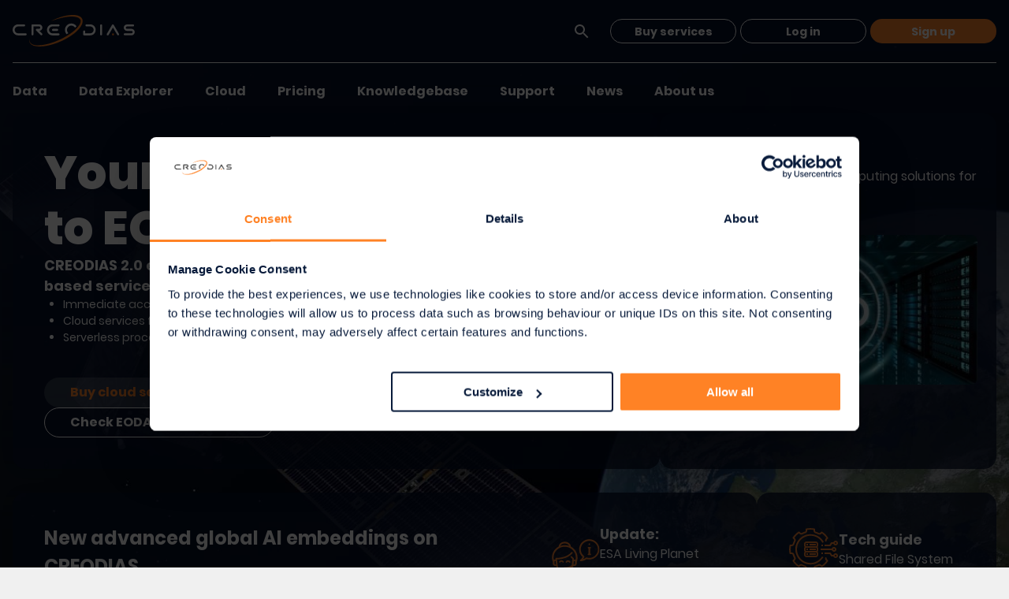

--- FILE ---
content_type: text/html; charset=UTF-8
request_url: https://creodias.eu/
body_size: 19422
content:
<!DOCTYPE html>
<html lang="en-US" prefix="og: https://ogp.me/ns#">

<head>
	<meta charset="UTF-8">
	<meta name="viewport" content="width=device-width, initial-scale=1.0">

	<link rel="apple-touch-icon" sizes="180x180" href="https://creodias.eu/wp-content/themes/creodias/img/favicon/apple-touch-icon.png">
	<link rel="icon" type="image/png" sizes="32x32" href="https://creodias.eu/wp-content/themes/creodias/img/favicon/favicon-32x32.png">
	<link rel="icon" type="image/png" sizes="16x16" href="https://creodias.eu/wp-content/themes/creodias/img/favicon/favicon-16x16.png">
	<link rel="manifest" href="https://creodias.eu/wp-content/themes/creodias/img/favicon/site.webmanifest">
	<link rel="mask-icon" href="https://creodias.eu/wp-content/themes/creodias/img/favicon/safari-pinned-tab.svg" color="#5bbad5">
	<meta name="apple-mobile-web-app-title" content="Creodias">
	<meta name="application-name" content="Creodias">
	<meta name="msapplication-TileColor" content="#da532c">
	<meta name="msapplication-config" content="https://creodias.eu/wp-content/themes/creodias/img/favicon/browserconfig.xml">
	<meta name="theme-color" content="#ff8225">

		<style>img:is([sizes="auto" i], [sizes^="auto," i]) { contain-intrinsic-size: 3000px 1500px }</style>
			<link
			rel="preload"
			href="https://creodias.eu/wp-content/themes/creodias/dist/fonts/Poppins-Bold.woff2"
			as="font"
			type="font/woff2"
			crossorigin>
		<link
			rel="preload"
			href="https://creodias.eu/wp-content/themes/creodias/dist/fonts/Poppins-Medium.woff2"
			as="font"
			type="font/woff2"
			crossorigin>
		<link
			rel="preload"
			href="https://creodias.eu/wp-content/themes/creodias/dist/fonts/Poppins-Regular.woff2"
			as="font"
			type="font/woff2"
			crossorigin>
		<link
			rel="preload"
			href="https://creodias.eu/wp-content/themes/creodias/dist/fonts/Poppins-ExtraBold.woff2"
			as="font"
			type="font/woff2"
			crossorigin>
		
<!-- Search Engine Optimization by Rank Math PRO - https://rankmath.com/ -->
<title>CREODIAS - cloud services and Earth Observation data access</title>
<meta name="description" content="CREODIAS provides immediate access to Copernicus Earth Observation satellite data and user tools for processing in the cloud services."/>
<meta name="robots" content="follow, index, max-snippet:-1, max-video-preview:-1, max-image-preview:large"/>
<link rel="canonical" href="https://creodias.eu/" />
<meta property="og:locale" content="en_US" />
<meta property="og:type" content="website" />
<meta property="og:title" content="CREODIAS - cloud services and Earth Observation data access" />
<meta property="og:description" content="CREODIAS provides immediate access to Copernicus Earth Observation satellite data and user tools for processing in the cloud services." />
<meta property="og:url" content="https://creodias.eu/" />
<meta property="og:site_name" content="CREODIAS" />
<meta property="og:updated_time" content="2025-07-24T13:38:44+02:00" />
<meta name="twitter:card" content="summary_large_image" />
<meta name="twitter:title" content="CREODIAS - cloud services and Earth Observation data access" />
<meta name="twitter:description" content="CREODIAS provides immediate access to Copernicus Earth Observation satellite data and user tools for processing in the cloud services." />
<meta name="twitter:site" content="@creodias" />
<meta name="twitter:creator" content="@creodias" />
<meta name="twitter:label1" content="Written by" />
<meta name="twitter:data1" content="mariusz_fooz" />
<meta name="twitter:label2" content="Time to read" />
<meta name="twitter:data2" content="3 minutes" />
<script type="application/ld+json" class="rank-math-schema-pro">{"@context":"https://schema.org","@graph":[{"@type":"Organization","@id":"https://creodias.eu/#organization","name":"CREODIAS","url":"https://creodias.eu","sameAs":["https://www.facebook.com/creodias.eu/","https://twitter.com/creodias"],"logo":{"@type":"ImageObject","@id":"https://creodias.eu/#logo","url":"https://creodias2.s3.waw3-1.cloudferro.com/wp-content/uploads/2023/11/Creodias-badge__color.png","contentUrl":"https://creodias2.s3.waw3-1.cloudferro.com/wp-content/uploads/2023/11/Creodias-badge__color.png","caption":"CREODIAS","inLanguage":"en-US","width":"257","height":"257"}},{"@type":"WebSite","@id":"https://creodias.eu/#website","url":"https://creodias.eu","name":"CREODIAS","publisher":{"@id":"https://creodias.eu/#organization"},"inLanguage":"en-US","potentialAction":{"@type":"SearchAction","target":"https://creodias.eu/?s={search_term_string}","query-input":"required name=search_term_string"}},{"@type":"ImageObject","@id":"https://creodias2.s3.waw3-2.cloudferro.com/wp-content/uploads/2023/04/article2.jpeg","url":"https://creodias2.s3.waw3-2.cloudferro.com/wp-content/uploads/2023/04/article2.jpeg","width":"200","height":"200","inLanguage":"en-US"},{"@type":"WebPage","@id":"https://creodias.eu/#webpage","url":"https://creodias.eu/","name":"CREODIAS - cloud services and Earth Observation data access","datePublished":"2023-03-29T18:15:30+02:00","dateModified":"2025-07-24T13:38:44+02:00","about":{"@id":"https://creodias.eu/#organization"},"isPartOf":{"@id":"https://creodias.eu/#website"},"primaryImageOfPage":{"@id":"https://creodias2.s3.waw3-2.cloudferro.com/wp-content/uploads/2023/04/article2.jpeg"},"inLanguage":"en-US"}]}</script>
<!-- /Rank Math WordPress SEO plugin -->

<link rel='dns-prefetch' href='//identity.cloudferro.com' />
		<style>
			@font-face {
				font-family: 'Poppins';
				src: local('Poppins'),
				url(https://creodias.eu/wp-content/themes/creodias/dist/fonts/Poppins-Regular.woff2) format('woff2');
				font-weight: normal;
				font-style: normal;
				font-display: swap;
			}
			@font-face {
				font-family: 'Poppins';
				src: local('Poppins'),
				url(https://creodias.eu/wp-content/themes/creodias/dist/fonts/Poppins-Medium.woff2) format('woff2');
				font-weight: 500;
				font-style: normal;
				font-display: swap;
			}
			@font-face {
				font-family: 'Poppins';
				src: local('Poppins'),
				url(https://creodias.eu/wp-content/themes/creodias/dist/fonts/Poppins-Bold.woff2) format('woff2');
				font-weight: 700;
				font-style: normal;
				font-display: swap;
			}
			@font-face {
				font-family: 'Poppins';
				src: local('Poppins'),
				url(https://creodias.eu/wp-content/themes/creodias/dist/fonts/Poppins-ExtraBold.woff2) format('woff2');
				font-weight: 800;
				font-style: normal;
				font-display: swap;
			}
		</style>
		<link rel='stylesheet' id='creodias-main-styles-css' href='https://creodias.eu/wp-content/themes/creodias/dist/main.css?ver=1.0.39' type='text/css' media='all' />
<link rel='stylesheet' id='classic-theme-styles-css' href='https://creodias.eu/wp-includes/css/classic-themes.min.css?ver=5346bc1e1315ff26ce11adb24a81a7fd' type='text/css' media='all' />
<link rel='stylesheet' id='cf7cf-style-css' href='https://creodias.eu/wp-content/plugins/cf7-conditional-fields/style.css?ver=2.6.4' type='text/css' media='all' />
<script type="text/javascript" src="https://identity.cloudferro.com/auth/js/keycloak.js?ver=1.0.39" id="creodias-sso-kc-js"></script>
<script type="text/javascript" id="creodias-sso-scripts-js-extra">
/* <![CDATA[ */
var phpvars = {"ajaxUrl":"https:\/\/creodias.eu\/wp-admin\/admin-ajax.php","security":"b1df0f0257","templateUrl":"https:\/\/creodias.eu\/wp-content\/themes\/creodias","pages":{"doloresUrl":"https:\/\/new.cloudferro.com","creodiasUrl":"https:\/\/creodias.eu","ecommerceUrl":"https:\/\/ecommerce.creodias.eu"},"sso":{"auto":true,"signed":false,"is_admin":false,"url":"https:\/\/identity.cloudferro.com","realms":"Creodias-new","client_id":"CLOUDFERRO_PARTNERS_PUBLIC"}};
/* ]]> */
</script>
<script type="text/javascript" src="https://creodias.eu/wp-content/themes/creodias/dist/keycloak-auto-login.bundle.js?ver=1.0.39" id="creodias-sso-scripts-js"></script>
<script type="text/javascript" src="https://creodias.eu/wp-includes/js/jquery/jquery.min.js?ver=3.7.1" id="jquery-core-js"></script>
<script type="text/javascript" src="https://creodias.eu/wp-includes/js/jquery/jquery-migrate.min.js?ver=3.4.1" id="jquery-migrate-js"></script>
<link rel='shortlink' href='https://creodias.eu/' />
		<!-- Cookie Bot Data Layer -->
		<script data-cookieconsent="ignore">    window.dataLayer = window.dataLayer || [];

			function gtag() {
				dataLayer.push(arguments);
			}

			gtag("consent", "default", {
				ad_personalization: "denied",
				ad_storage: "denied",
				ad_user_data: "denied",
				analytics_storage: "denied",
				functionality_storage: "denied",
				personalization_storage: "denied",
				security_storage: "granted",
				wait_for_update: 500,
			});
			gtag("set", "ads_data_redaction", true);
			gtag("set", "url_passthrough", false);</script>
		<!-- End Cookie Bot Manager -->
				<!-- Cookie Bot Manager -->
		<script id="Cookiebot" src="https://consent.cookiebot.com/uc.js"
				data-cbid="340a7b4e-836e-4d14-82e8-daaf2e5de7ff" data-blockingmode="auto"
				type="text/javascript"></script>
		<!-- End Cookie Bot Manager -->
				<!-- Google Tag Manager -->
		<script data-cookieconsent="ignore">(function(w,d,s,l,i){w[l]=w[l]||[];w[l].push({'gtm.start':
					new Date().getTime(),event:'gtm.js'});var f=d.getElementsByTagName(s)[0],
				j=d.createElement(s),dl=l!='dataLayer'?'&l='+l:'';j.async=true;j.src=
				'https://www.googletagmanager.com/gtm.js?id='+i+dl;f.parentNode.insertBefore(j,f);
			})(window,document,'script','dataLayer','GTM-5LNT9WQ');</script>
		<!-- End Google Tag Manager -->
		


</head>

<body class="home wp-singular page-template page-template-page-templates page-template-home page-template-page-templateshome-php page page-id-1311 wp-theme-creodias">

			<!-- Google Tag Manager (noscript) -->
		<noscript><iframe src=https://www.googletagmanager.com/ns.html?id=GTM-5LNT9WQ
							height="0" width="0" style="display:none;visibility:hidden"></iframe></noscript>
		<!-- End Google Tag Manager (noscript) -->
			
	<div class="notify-panel notify-panel--style-orange js-notify-panel" data-date="20231127124522">
		<div class="l-container">

																 
				<a href="https://ecommerce.creodias.eu/" class="notify-panel__content" target="_blank" rel="nofollow noopener noreferrer">
					<p>Now you can acquire Cloud services on the CREODIAS e-commerce portal. All of the EODATA archive is locally available from the cloud environment. Try cloud right now!</p>
				</a>
						<button class="notify-panel__close js-notify-panel-close">&times;</button>

		</div>

	</div>
	</div>
	<header class="page-header page-header--show-bar js-page-header">
	<div class="l-container">
		<div class="page-header-top">
			<div class="page-header-top__logo">
				<a href="https://creodias.eu" title="CREODIAS">
					<img src="https://creodias.eu/wp-content/themes/creodias/img/logo.svg" width="155" height="40" alt="Creodias logo">
				</a>
			</div>

			<div class="c-searchbar c-searchbar--style-2 js-searchbar js-header-searchbar">
				<form class="c-searchbar-form" autocomplete="off" method="get" action="https://creodias.eu/" class="c-search-form">
					<div class="c-searchbar-form-holder">
						<button type="button" class="c-searchbar-form-holder__clear js-search-clear">
							<img
								src="https://creodias.eu/wp-content/themes/creodias/img/image-ratio-holder-1-1.svg"
								class="lazyload"
								data-src="https://creodias.eu/wp-content/themes/creodias/img/search-clear.svg"
								width="20"
								height="20"
								alt="Clear search icon">
						</button>
						<input type="search" placeholder="Search" name="s" value="" class="c-searchbar-form-holder__input js-search-input">
						<img
							src="https://creodias.eu/wp-content/themes/creodias/img/image-ratio-holder-1-1.svg"
							class="lazyload c-searchbar-form-holder__icon js-search-open"
							data-src="https://creodias.eu/wp-content/themes/creodias/img/search-white.svg"
							width="24"
							height="24"
							alt="Search icon">
					</div>
				</form>
			</div>

			<div class="page-header-top__login-btns">
																														<a class="c-button c-button--quaternary" href="https://ecommerce.creodias.eu/" aria-label="Buy services"
									>
									Buy services								</a>
																												<a class="c-button c-button--quaternary" href="?saml_sso" aria-label="Log in"
									>
									Log in								</a>
																												<a class="c-button c-button--primary" href="https://new.cloudferro.com/register?back_url=https%3A%2F%2Fcreodias.eu%2F" aria-label="Sign up"
									>
									Sign up								</a>
																									</div>

			<button class="page-header-top__mobile-button js-mobile-button" title="menu">
				<span></span>
				<span></span>
				<span></span>
				<span></span>
				<span></span>
			</button>

		</div>
		<div class="page-header-bottom">
									<ul id="menu-main-menu" class="c-mega-menu c-mega-menu--main js-mega-menu-main"><li class="menu-item menu-item-type-custom menu-item-object-custom menu-item-has-children c-mega-menu-item js-menu-item-has-children" data-depth="0" data-id="50"><a href="#" class="c-mega-menu__link" >Data<img
                        src="https://creodias.eu/wp-content/themes/creodias/img/image-ratio-holder.svg"
                        data-src="https://creodias.eu/wp-content/themes/creodias/img/expand-more.svg"
                        width="24"
                        height="24"
                        class="lazyload c-mega-menu__expand"
                        alt="Expand icon" /></a><ul class="c-mega-menu-holder"><li class="menu-item menu-item-type-post_type menu-item-object-eodata menu-item-has-children c-mega-menu-row c-mega-menu-row--height-normal c-mega-menu-row--rows-6" data-depth="1" data-id="261"><div class="c-mega-menu-row__content"><a href="https://creodias.eu/eodata/all-sources/" class="c-mega-menu-row__title c-mega-menu-row__title--size-normal" ><img width="200" height="200" src="https://creodias2.s3.waw3-2.cloudferro.com/wp-content/uploads/2023/02/desktop_windows.svg" class="c-mega-menu-row__icon lazyload" alt="" loading="eager" decoding="async" data-src="https://creodias2.s3.waw3-2.cloudferro.com/wp-content/uploads/2023/02/desktop_windows.svg" /><span>EODATA</span></a><div class="c-mega-menu-row__desc">Free data collection, including the Copernicus Programme.</div><ul class="c-mega-menu-row-links"><li class="menu-item menu-item-type-post_type menu-item-object-eodata c-mega-menu-row-links__link" data-depth="2" data-id="282"><a href="https://creodias.eu/eodata/data-sets/" >EODATA collections</a><li class="menu-item menu-item-type-post_type menu-item-object-eodata c-mega-menu-row-links__link" data-depth="2" data-id="2112"><a href="https://creodias.eu/eodata/sentinel-1/" >Sentinel-1</a><li class="menu-item menu-item-type-post_type menu-item-object-eodata c-mega-menu-row-links__link" data-depth="2" data-id="2310"><a href="https://creodias.eu/eodata/sentinel-2/" >Sentinel-2</a><li class="menu-item menu-item-type-post_type menu-item-object-eodata c-mega-menu-row-links__link" data-depth="2" data-id="2318"><a href="https://creodias.eu/eodata/sentinel-3/" >Sentinel-3</a><li class="menu-item menu-item-type-post_type menu-item-object-eodata c-mega-menu-row-links__link" data-depth="2" data-id="2305"><a href="https://creodias.eu/eodata/sentinel-5/" >Sentinel-5P</a><li class="menu-item menu-item-type-post_type menu-item-object-eodata c-mega-menu-row-links__link" data-depth="2" data-id="431"><a href="https://creodias.eu/eodata/copernicus-services/" >Copernicus Services</a><li class="menu-item menu-item-type-post_type menu-item-object-eodata c-mega-menu-row-links__link" data-depth="2" data-id="2469"><a href="https://creodias.eu/eodata/landsat-5/" >Landsat-5</a><li class="menu-item menu-item-type-post_type menu-item-object-eodata c-mega-menu-row-links__link" data-depth="2" data-id="322"><a href="https://creodias.eu/eodata/landsat-7/" >Landsat-7</a><li class="menu-item menu-item-type-post_type menu-item-object-eodata c-mega-menu-row-links__link" data-depth="2" data-id="2474"><a href="https://creodias.eu/eodata/landsat-8/" >Landsat-8</a><li class="menu-item menu-item-type-post_type menu-item-object-eodata c-mega-menu-row-links__link" data-depth="2" data-id="10708"><a href="https://creodias.eu/eodata/landsat-9/" >Landsat-9</a><li class="menu-item menu-item-type-post_type menu-item-object-eodata c-mega-menu-row-links__link" data-depth="2" data-id="2461"><a href="https://creodias.eu/eodata/smos/" >SMOS</a></ul></div><a href="/eodata/all-sources/" class="c-link">More</a><li class="menu-item menu-item-type-post_type menu-item-object-eodataplus menu-item-has-children c-mega-menu-row c-mega-menu-row--height-normal c-mega-menu-row--rows-3" data-depth="1" data-id="685"><div class="c-mega-menu-row__content"><a href="https://creodias.eu/eodata-plus/all-sources/" class="c-mega-menu-row__title c-mega-menu-row__title--size-normal" ><img width="200" height="200" src="https://creodias2.s3.waw3-2.cloudferro.com/wp-content/uploads/2023/02/desktop_windows.svg" class="c-mega-menu-row__icon lazyload" alt="" loading="eager" decoding="async" data-src="https://creodias2.s3.waw3-2.cloudferro.com/wp-content/uploads/2023/02/desktop_windows.svg" /><span>EODATA+</span></a><div class="c-mega-menu-row__desc">Collection of VHR commercial data and services.</div><ul class="c-mega-menu-row-links"><li class="menu-item menu-item-type-post_type menu-item-object-eodataplus c-mega-menu-row-links__link" data-depth="2" data-id="2968"><a href="https://creodias.eu/eodata-plus/airbus/" >Airbus</a><li class="menu-item menu-item-type-post_type menu-item-object-eodataplus c-mega-menu-row-links__link" data-depth="2" data-id="3544"><a href="https://creodias.eu/eodata-plus/axelspace/" >Axelspace</a><li class="menu-item menu-item-type-post_type menu-item-object-eodataplus c-mega-menu-row-links__link" data-depth="2" data-id="3577"><a href="https://creodias.eu/eodata-plus/kgs-space-technology/" >KGS Space Technology</a><li class="menu-item menu-item-type-post_type menu-item-object-eodataplus c-mega-menu-row-links__link" data-depth="2" data-id="695"><a href="https://creodias.eu/eodata-plus/planet/" >Planet</a><li class="menu-item menu-item-type-post_type menu-item-object-eodataplus c-mega-menu-row-links__link" data-depth="2" data-id="699"><a href="https://creodias.eu/eodata-plus/siis/" >SIIS</a></ul></div><a href="/eodata-plus/all-sources/" class="c-link">More</a><li class="menu-item menu-item-type-custom menu-item-object-custom menu-item-has-children c-mega-menu-row c-mega-menu-row--height-normal c-mega-menu-row--rows-4" data-depth="1" data-id="2373"><div class="c-mega-menu-row__content"><a href="https://creodias.eu/eobased-services/data-access/" class="c-mega-menu-row__title c-mega-menu-row__title--size-normal" ><img width="200" height="200" src="https://creodias2.s3.waw3-2.cloudferro.com/wp-content/uploads/2023/02/wifi_tethering.svg" class="c-mega-menu-row__icon lazyload" alt="" loading="eager" decoding="async" data-src="https://creodias2.s3.waw3-2.cloudferro.com/wp-content/uploads/2023/02/wifi_tethering.svg" /><span>EO Based Services</span></a><div class="c-mega-menu-row__desc">Services for EODATA usage.</div><ul class="c-mega-menu-row-links"><li class="menu-item menu-item-type-post_type menu-item-object-eobasedservices c-mega-menu-row-links__link" data-depth="2" data-id="802"><a href="https://creodias.eu/eobased-services/data-access/" >EO Data Access Interfaces</a><li class="menu-item menu-item-type-post_type menu-item-object-eobasedservices c-mega-menu-row-links__link" data-depth="2" data-id="767"><a href="https://creodias.eu/eobased-services/sentinel-hub/" >Sentinel Hub</a><li class="menu-item menu-item-type-post_type menu-item-object-eobasedservices c-mega-menu-row-links__link" data-depth="2" data-id="751"><a href="https://creodias.eu/eobased-services/open-eo-platform/" >openEO Platform</a><li class="menu-item menu-item-type-post_type menu-item-object-eobasedservices c-mega-menu-row-links__link" data-depth="2" data-id="6994"><a href="https://creodias.eu/eobased-services/ams-as-a-service/" >AMS as a Service</a><li class="menu-item menu-item-type-post_type menu-item-object-eobasedservices c-mega-menu-row-links__link" data-depth="2" data-id="800"><a href="https://creodias.eu/eobased-services/data-processing/" >PGaaS</a><li class="menu-item menu-item-type-post_type menu-item-object-eobasedservices c-mega-menu-row-links__link" data-depth="2" data-id="781"><a href="https://creodias.eu/eobased-services/sen4cap/" >Sen4CAP</a><li class="menu-item menu-item-type-custom menu-item-object-custom c-mega-menu-row-links__link" data-depth="2" data-id="13519"><a href="https://creodias.eu/eobased-services/cap-paying-agencies/" >CAP Paying Agencies</a><li class="menu-item menu-item-type-post_type menu-item-object-eobasedservices c-mega-menu-row-links__link" data-depth="2" data-id="2189"><a href="https://creodias.eu/eobased-services/remote-transfer-for-eodata/" >Remote S3 for EODATA</a></ul></div><a href="https://creodias.eu/eobased-services/data-access/" class="c-link">More</a></ul><li class="menu-item menu-item-type-custom menu-item-object-custom c-mega-menu-item" data-depth="0" data-id="51"><a href="https://explore.creodias.eu/" class="c-mega-menu__link" target="_blank" rel="nofollow noopener noreferrer">Data Explorer</a><li class="menu-item menu-item-type-custom menu-item-object-custom menu-item-has-children c-mega-menu-item js-menu-item-has-children" data-depth="0" data-id="110"><a href="" class="c-mega-menu__link" >Cloud<img
                        src="https://creodias.eu/wp-content/themes/creodias/img/image-ratio-holder.svg"
                        data-src="https://creodias.eu/wp-content/themes/creodias/img/expand-more.svg"
                        width="24"
                        height="24"
                        class="lazyload c-mega-menu__expand"
                        alt="Expand icon" /></a><ul class="c-mega-menu-holder"><li class="menu-item menu-item-type-post_type menu-item-object-cloud menu-item-has-children c-mega-menu-row c-mega-menu-row--height-normal c-mega-menu-row--rows-5" data-depth="1" data-id="514"><div class="c-mega-menu-row__content"><a href="https://creodias.eu/cloud/cloudferro-cloud/" class="c-mega-menu-row__title c-mega-menu-row__title--size-normal" ><img width="200" height="200" src="https://creodias2.s3.waw3-2.cloudferro.com/wp-content/uploads/2023/02/cloud_done.svg" class="c-mega-menu-row__icon lazyload" alt="" loading="eager" decoding="async" data-src="https://creodias2.s3.waw3-2.cloudferro.com/wp-content/uploads/2023/02/cloud_done.svg" /><span>CloudFerro Cloud</span></a><div class="c-mega-menu-row__desc">Our cloud services are expertly tailored for Earth Observation-centric workloads.</div><ul class="c-mega-menu-row-links"><li class="menu-item menu-item-type-post_type menu-item-object-cloud c-mega-menu-row-links__link" data-depth="2" data-id="522"><a href="https://creodias.eu/cloud/cloudferro-cloud/computing-services/virtual-machines/" >Virtual Machines</a><li class="menu-item menu-item-type-post_type menu-item-object-cloud c-mega-menu-row-links__link" data-depth="2" data-id="525"><a href="https://creodias.eu/cloud/cloudferro-cloud/computing-services/dedicated-servers-vm/" >Dedicated Servers VM</a><li class="menu-item menu-item-type-custom menu-item-object-custom c-mega-menu-row-links__link" data-depth="2" data-id="9031"><a href="/cloud/cloudferro-cloud/computing-services/spot-virtual-machines/" >Spot Virtual Machines</a><li class="menu-item menu-item-type-post_type menu-item-object-cloud c-mega-menu-row-links__link" data-depth="2" data-id="528"><a href="https://creodias.eu/cloud/cloudferro-cloud/computing-services/gpu-services/" >GPU Services</a><li class="menu-item menu-item-type-post_type menu-item-object-cloud c-mega-menu-row-links__link" data-depth="2" data-id="588"><a href="https://creodias.eu/cloud/cloudferro-cloud/storage-2/" >Storage</a><li class="menu-item menu-item-type-post_type menu-item-object-cloud c-mega-menu-row-links__link" data-depth="2" data-id="534"><a href="https://creodias.eu/cloud/cloudferro-cloud/computing-services/kubernetes/" >Kubernetes</a></ul></div><a href="https://creodias.eu/cloud/cloudferro-cloud/computing-services/" class="c-link">More</a><li class="menu-item menu-item-type-custom menu-item-object-custom menu-item-has-children c-mega-menu-row c-mega-menu-row--height-normal c-mega-menu-row--rows-5" data-depth="1" data-id="4972"><div class="c-mega-menu-row__content"><a href="/cloud/open-telekom-cloud/" class="c-mega-menu-row__title c-mega-menu-row__title--size-normal" ><img width="200" height="200" src="https://creodias2.s3.waw3-2.cloudferro.com/wp-content/uploads/2023/02/cloud_queue.svg" class="c-mega-menu-row__icon lazyload" alt="" loading="eager" decoding="async" data-src="https://creodias2.s3.waw3-2.cloudferro.com/wp-content/uploads/2023/02/cloud_queue.svg" /><span>Open Telekom Cloud</span></a><div class="c-mega-menu-row__desc">Infrastructure resources and platform services for earth observation workloads.</div><ul class="c-mega-menu-row-links"><li class="menu-item menu-item-type-post_type menu-item-object-cloud c-mega-menu-row-links__link" data-depth="2" data-id="2682"><a href="https://creodias.eu/cloud/open-telekom-cloud/elastic-cloud-servers/" >Elastic Cloud Servers (VMs)</a><li class="menu-item menu-item-type-post_type menu-item-object-cloud c-mega-menu-row-links__link" data-depth="2" data-id="2687"><a href="https://creodias.eu/cloud/open-telekom-cloud/dedicated-hosts/" >Dedicated Hosts</a><li class="menu-item menu-item-type-post_type menu-item-object-cloud c-mega-menu-row-links__link" data-depth="2" data-id="2688"><a href="https://creodias.eu/cloud/open-telekom-cloud/gpu-servers/" >GPU Servers</a><li class="menu-item menu-item-type-post_type menu-item-object-cloud c-mega-menu-row-links__link" data-depth="2" data-id="2689"><a href="https://creodias.eu/cloud/open-telekom-cloud/storage-services/" >Storage Services</a><li class="menu-item menu-item-type-post_type menu-item-object-cloud c-mega-menu-row-links__link" data-depth="2" data-id="2690"><a href="https://creodias.eu/cloud/open-telekom-cloud/cloud-container-engine/" >Cloud Container Engine (Kubernetes)</a><li class="menu-item menu-item-type-post_type menu-item-object-cloud c-mega-menu-row-links__link" data-depth="2" data-id="2695"><a href="https://creodias.eu/cloud/open-telekom-cloud/additional-services/" >Additional Services</a></ul></div><a href="/cloud/open-telekom-cloud/" class="c-link">More</a></ul><li class="menu-item menu-item-type-custom menu-item-object-custom menu-item-has-children c-mega-menu-item js-menu-item-has-children" data-depth="0" data-id="53"><a href="#" class="c-mega-menu__link" >Pricing<img
                        src="https://creodias.eu/wp-content/themes/creodias/img/image-ratio-holder.svg"
                        data-src="https://creodias.eu/wp-content/themes/creodias/img/expand-more.svg"
                        width="24"
                        height="24"
                        class="lazyload c-mega-menu__expand"
                        alt="Expand icon" /></a><ul class="c-mega-menu-holder"><li class="menu-item menu-item-type-post_type menu-item-object-pricing c-mega-menu-row c-mega-menu-row--height-small c-mega-menu-row--rows-0" data-depth="1" data-id="873"><div class="c-mega-menu-row__content"><a href="https://creodias.eu/pricing/cloudferro-pricing/" class="c-mega-menu-row__title c-mega-menu-row__title--size-normal" ><img width="200" height="200" src="https://creodias2.s3.waw3-2.cloudferro.com/wp-content/uploads/2023/02/cloud_done.svg" class="c-mega-menu-row__icon lazyload" alt="" loading="eager" decoding="async" data-src="https://creodias2.s3.waw3-2.cloudferro.com/wp-content/uploads/2023/02/cloud_done.svg" /><span>CloudFerro Cloud</span></a><div class="c-mega-menu-row__desc">Competitive Pricing with CloudFerro, the only dedicated EO-centric Cloud Provider in the market.</div></div><li class="menu-item menu-item-type-post_type menu-item-object-pricing c-mega-menu-row c-mega-menu-row--height-small c-mega-menu-row--rows-0" data-depth="1" data-id="904"><div class="c-mega-menu-row__content"><a href="https://creodias.eu/pricing/otc-pricing/" class="c-mega-menu-row__title c-mega-menu-row__title--size-normal" ><img width="200" height="200" src="https://creodias2.s3.waw3-2.cloudferro.com/wp-content/uploads/2023/02/cloud_queue.svg" class="c-mega-menu-row__icon lazyload" alt="" loading="eager" decoding="async" data-src="https://creodias2.s3.waw3-2.cloudferro.com/wp-content/uploads/2023/02/cloud_queue.svg" /><span>Open Telekom Cloud</span></a><div class="c-mega-menu-row__desc">The Open Telekom Cloud provides a user-friendly price calculator that is available on the website.</div></div><li class="menu-item menu-item-type-post_type menu-item-object-pricing c-mega-menu-row c-mega-menu-row--height-small c-mega-menu-row--rows-0" data-depth="1" data-id="8431"><div class="c-mega-menu-row__content"><a href="https://creodias.eu/pricing/sh-pricing/" class="c-mega-menu-row__title c-mega-menu-row__title--size-normal" ><img width="200" height="200" src="https://creodias2.s3.waw3-2.cloudferro.com/wp-content/uploads/2023/02/tab.svg" class="c-mega-menu-row__icon lazyload" alt="" loading="eager" decoding="async" data-src="https://creodias2.s3.waw3-2.cloudferro.com/wp-content/uploads/2023/02/tab.svg" /><span>Sentinel Hub</span></a><div class="c-mega-menu-row__desc">See the price list for Sentinel Hub services.</div></div><li class="menu-item menu-item-type-post_type menu-item-object-pricing c-mega-menu-row c-mega-menu-row--height-small c-mega-menu-row--rows-0" data-depth="1" data-id="977"><div class="c-mega-menu-row__content"><a href="https://creodias.eu/pricing/billing-models/" class="c-mega-menu-row__title c-mega-menu-row__title--size-normal" ><img width="200" height="200" src="https://creodias2.s3.waw3-2.cloudferro.com/wp-content/uploads/2023/02/wallet_black.svg" class="c-mega-menu-row__icon lazyload" alt="" loading="eager" decoding="async" data-src="https://creodias2.s3.waw3-2.cloudferro.com/wp-content/uploads/2023/02/wallet_black.svg" /><span>Billing models</span></a><div class="c-mega-menu-row__desc">Choose from our diverse options: per-usage, fixed-term, or revenue sharing billing modes.</div></div><li class="menu-item menu-item-type-post_type menu-item-object-pricing c-mega-menu-row c-mega-menu-row--height-small c-mega-menu-row--rows-0" data-depth="1" data-id="964"><div class="c-mega-menu-row__content"><a href="https://creodias.eu/pricing/remote-transfer-for-eodata/" class="c-mega-menu-row__title c-mega-menu-row__title--size-normal" ><img width="200" height="200" src="https://creodias2.s3.waw3-2.cloudferro.com/wp-content/uploads/2023/02/insert_chart.svg" class="c-mega-menu-row__icon lazyload" alt="" loading="eager" decoding="async" data-src="https://creodias2.s3.waw3-2.cloudferro.com/wp-content/uploads/2023/02/insert_chart.svg" /><span>EO Based Services</span></a><div class="c-mega-menu-row__desc">Select through vast range of EO Based tools and services.</div></div><li class="menu-item menu-item-type-post_type menu-item-object-pricing c-mega-menu-row c-mega-menu-row--height-small c-mega-menu-row--rows-0" data-depth="1" data-id="6970"><div class="c-mega-menu-row__content"><a href="https://creodias.eu/pricing/credits-for-value-creators/" class="c-mega-menu-row__title c-mega-menu-row__title--size-normal" ><img width="200" height="200" src="https://creodias2.s3.waw3-2.cloudferro.com/wp-content/uploads/2023/02/help_outline.svg" class="c-mega-menu-row__icon lazyload" alt="" loading="eager" decoding="async" data-src="https://creodias2.s3.waw3-2.cloudferro.com/wp-content/uploads/2023/02/help_outline.svg" /><span>Credits for value creators</span></a><div class="c-mega-menu-row__desc">Find out how you can get funding for EO-based startups.</div></div><li class="menu-item menu-item-type-post_type menu-item-object-pricing c-mega-menu-row c-mega-menu-row--height-small c-mega-menu-row--rows-0" data-depth="1" data-id="980"><div class="c-mega-menu-row__content"><a href="https://creodias.eu/pricing/free-trial-terms/" class="c-mega-menu-row__title c-mega-menu-row__title--size-normal" ><img width="200" height="200" src="https://creodias2.s3.waw3-2.cloudferro.com/wp-content/uploads/2023/02/list_alt.svg" class="c-mega-menu-row__icon lazyload" alt="" loading="eager" decoding="async" data-src="https://creodias2.s3.waw3-2.cloudferro.com/wp-content/uploads/2023/02/list_alt.svg" /><span>Free trial</span></a><div class="c-mega-menu-row__desc">Check the e-commerce terms and conditions for free-trial.</div></div></ul><li class="menu-item menu-item-type-custom menu-item-object-custom menu-item-has-children c-mega-menu-item js-menu-item-has-children" data-depth="0" data-id="54"><a href="#" class="c-mega-menu__link" >Knowledgebase<img
                        src="https://creodias.eu/wp-content/themes/creodias/img/image-ratio-holder.svg"
                        data-src="https://creodias.eu/wp-content/themes/creodias/img/expand-more.svg"
                        width="24"
                        height="24"
                        class="lazyload c-mega-menu__expand"
                        alt="Expand icon" /></a><ul class="c-mega-menu-holder"><li class="menu-item menu-item-type-post_type menu-item-object-knowledgebase menu-item-has-children c-mega-menu-row c-mega-menu-row--height-normal c-mega-menu-row--rows-0" data-depth="1" data-id="1945"><div class="c-mega-menu-row__content"><a href="/knowledgebase/user-documentation/creodias-documentation/" class="c-mega-menu-row__title c-mega-menu-row__title--size-large" ><img width="200" height="200" src="https://creodias2.s3.waw3-2.cloudferro.com/wp-content/uploads/2023/02/settings_applications.svg" class="c-mega-menu-row__icon lazyload" alt="" loading="eager" decoding="async" data-src="https://creodias2.s3.waw3-2.cloudferro.com/wp-content/uploads/2023/02/settings_applications.svg" /><span>CloudFerro Cloud Docs</span></a><div class="c-mega-menu-row__desc">Search and find any question you want to ask. Here’s a few of popular queries:</div><ul class="c-mega-menu-row-links"><li class="menu-item menu-item-type-custom menu-item-object-custom c-mega-menu-row-links__link" data-depth="2" data-id="244"><a href="https://creodias.docs.cloudferro.com/en/latest/gettingstarted/Two-Factor-Authentication-for-Creodias-Site.html" target="_blank" rel="nofollow noopener noreferrer">Two Factor Authentication.</a><li class="menu-item menu-item-type-custom menu-item-object-custom c-mega-menu-row-links__link" data-depth="2" data-id="245"><a href="https://creodias.docs.cloudferro.com/en/latest/gettingstarted/Registration-And-Account.html#registration-and-setting-up-an-account" target="_blank" rel="nofollow noopener noreferrer">Registration and Setting up an Account.</a><li class="menu-item menu-item-type-custom menu-item-object-custom c-mega-menu-row-links__link" data-depth="2" data-id="246"><a href="https://creodias.docs.cloudferro.com/en/latest/gettingstarted/Adding-Editing-Organizations.html" >Adding and editing Organization.</a><li class="menu-item menu-item-type-custom menu-item-object-custom c-mega-menu-row-links__link" data-depth="2" data-id="247"><a href="https://creodias.docs.cloudferro.com/en/latest/gettingstarted/Contracts-Wallets.html" target="_blank" rel="nofollow noopener noreferrer">Wallets and Contracts Management.</a><li class="menu-item menu-item-type-custom menu-item-object-custom c-mega-menu-row-links__link" data-depth="2" data-id="5695"><a href="https://creodias.docs.cloudferro.com/en/latest/eodata/EOData-Catalogue-API-Manual-on-Creodias.html" >EOData Catalogue API Manual on CREODIAS</a></ul></div><a href="/knowledgebase/user-documentation/creodias-documentation/" class="c-button c-button--quaternary">View all questions</a><li class="menu-item menu-item-type-custom menu-item-object-custom menu-item-has-children c-mega-menu-row c-mega-menu-row--height-normal c-mega-menu-row--rows-0" data-depth="1" data-id="2348"><div class="c-mega-menu-row__content"><a href="https://docs.otc.t-systems.com/" class="c-mega-menu-row__title c-mega-menu-row__title--size-large" target="_blank" rel="nofollow noopener noreferrer"><img width="200" height="200" src="https://creodias2.s3.waw3-2.cloudferro.com/wp-content/uploads/2023/02/manage_accounts.svg" class="c-mega-menu-row__icon lazyload" alt="" loading="eager" decoding="async" data-src="https://creodias2.s3.waw3-2.cloudferro.com/wp-content/uploads/2023/02/manage_accounts.svg" /><span>OTC Docs</span></a><div class="c-mega-menu-row__desc">Additional in-depth infos for beginners and advanced users Documentation of OTC services.</div><ul class="c-mega-menu-row-links"><li class="menu-item menu-item-type-custom menu-item-object-custom c-mega-menu-row-links__link" data-depth="2" data-id="2863"><a href="https://open-telekom-cloud.com/en/support/first-steps" target="_blank" rel="nofollow noopener noreferrer">First steps</a><li class="menu-item menu-item-type-custom menu-item-object-custom c-mega-menu-row-links__link" data-depth="2" data-id="2869"><a href="https://open-telekom-cloud.com/de/support/faq" target="_blank" rel="nofollow noopener noreferrer">FAQ</a><li class="menu-item menu-item-type-custom menu-item-object-custom c-mega-menu-row-links__link" data-depth="2" data-id="2872"><a href="https://community.open-telekom-cloud.com/" target="_blank" rel="nofollow noopener noreferrer">Community</a><li class="menu-item menu-item-type-custom menu-item-object-custom c-mega-menu-row-links__link" data-depth="2" data-id="2875"><a href="https://open-telekom-cloud.com/en/blog" target="_blank" rel="nofollow noopener noreferrer">Blog</a><li class="menu-item menu-item-type-custom menu-item-object-custom c-mega-menu-row-links__link" data-depth="2" data-id="2878"><a href="https://www.youtube.com/playlist?list=PLS60dhorR-hgg1QFxLNfcayng8oIpD1jz" target="_blank" rel="nofollow noopener noreferrer">YouTube Playlist</a></ul></div><a href="https://docs.otc.t-systems.com/" class="c-button c-button--quaternary">View documentation</a><li class="menu-item menu-item-type-post_type_archive menu-item-object-webinars c-mega-menu-row c-mega-menu-row--height-small c-mega-menu-row--rows-0" data-depth="1" data-id="-236"><div class="c-mega-menu-row__content"><a href="https://creodias.eu/webinars/" class="c-mega-menu-row__title c-mega-menu-row__title--size-normal" ><img width="200" height="200" src="https://creodias2.s3.waw3-2.cloudferro.com/wp-content/uploads/2023/02/desktop_windows.svg" class="c-mega-menu-row__icon lazyload" alt="" loading="eager" decoding="async" data-src="https://creodias2.s3.waw3-2.cloudferro.com/wp-content/uploads/2023/02/desktop_windows.svg" /><span>Webinars</span></a><div class="c-mega-menu-row__desc">Watch our webinars.</div></div><li class="menu-item menu-item-type-post_type_archive menu-item-object-cases c-mega-menu-row c-mega-menu-row--height-small c-mega-menu-row--rows-0" data-depth="1" data-id="-212"><div class="c-mega-menu-row__content"><a href="https://creodias.eu/cases/" class="c-mega-menu-row__title c-mega-menu-row__title--size-normal" ><img width="200" height="200" src="https://creodias2.s3.waw3-2.cloudferro.com/wp-content/uploads/2023/02/storage.svg" class="c-mega-menu-row__icon lazyload" alt="" loading="eager" decoding="async" data-src="https://creodias2.s3.waw3-2.cloudferro.com/wp-content/uploads/2023/02/storage.svg" /><span>Use Cases</span></a><div class="c-mega-menu-row__desc">Dive deep into ways to use satellite data.</div></div><li class="menu-item menu-item-type-custom menu-item-object-custom c-mega-menu-row c-mega-menu-row--height-small c-mega-menu-row--rows-0" data-depth="1" data-id="240"><div class="c-mega-menu-row__content"><a href="https://creodias.eu/knowledgebase/getting-started/registration-and-setting-up-an-account/" class="c-mega-menu-row__title c-mega-menu-row__title--size-normal" ><img width="200" height="200" src="https://creodias2.s3.waw3-2.cloudferro.com/wp-content/uploads/2023/02/all_out.svg" class="c-mega-menu-row__icon lazyload" alt="" loading="eager" decoding="async" data-src="https://creodias2.s3.waw3-2.cloudferro.com/wp-content/uploads/2023/02/all_out.svg" /><span>Getting Started with CloudFerro</span></a><div class="c-mega-menu-row__desc">Start using CloudFerro Cloud with ease.</div></div><li class="menu-item menu-item-type-custom menu-item-object-custom c-mega-menu-row c-mega-menu-row--height-small c-mega-menu-row--rows-0" data-depth="1" data-id="2349"><div class="c-mega-menu-row__content"><a href="https://open-telekom-cloud.com/en/support/first-steps" class="c-mega-menu-row__title c-mega-menu-row__title--size-normal" target="_blank" rel="nofollow noopener noreferrer"><img width="200" height="200" src="https://creodias2.s3.waw3-2.cloudferro.com/wp-content/uploads/2023/02/all_out.svg" class="c-mega-menu-row__icon lazyload" alt="" loading="eager" decoding="async" data-src="https://creodias2.s3.waw3-2.cloudferro.com/wp-content/uploads/2023/02/all_out.svg" /><span>Getting started with OTC</span></a><div class="c-mega-menu-row__desc">Acquire know-how about Open Telekom Cloud services.</div></div><li class="menu-item menu-item-type-post_type menu-item-object-knowledgebase c-mega-menu-row c-mega-menu-row--height-small c-mega-menu-row--rows-0" data-depth="1" data-id="2754"><div class="c-mega-menu-row__content"><a href="https://creodias.eu/knowledgebase/terms-and-conditions-of-service/" class="c-mega-menu-row__title c-mega-menu-row__title--size-normal" ><img width="200" height="200" src="https://creodias2.s3.waw3-2.cloudferro.com/wp-content/uploads/2023/02/confirmation_number.svg" class="c-mega-menu-row__icon lazyload" alt="" loading="eager" decoding="async" data-src="https://creodias2.s3.waw3-2.cloudferro.com/wp-content/uploads/2023/02/confirmation_number.svg" /><span>Terms and conditions of service</span></a><div class="c-mega-menu-row__desc">Our terms and conditions for the use of services and data.</div></div></ul><li class="menu-item menu-item-type-custom menu-item-object-custom menu-item-has-children c-mega-menu-item js-menu-item-has-children" data-depth="0" data-id="55"><a href="#" class="c-mega-menu__link" >Support<img
                        src="https://creodias.eu/wp-content/themes/creodias/img/image-ratio-holder.svg"
                        data-src="https://creodias.eu/wp-content/themes/creodias/img/expand-more.svg"
                        width="24"
                        height="24"
                        class="lazyload c-mega-menu__expand"
                        alt="Expand icon" /></a><ul class="c-mega-menu-holder"><li class="menu-item menu-item-type-post_type menu-item-object-page c-mega-menu-row c-mega-menu-row--height-small c-mega-menu-row--rows-0" data-depth="1" data-id="1519"><div class="c-mega-menu-row__content"><a href="https://creodias.eu/support-contact/" class="c-mega-menu-row__title c-mega-menu-row__title--size-normal" ><img width="200" height="200" src="https://creodias2.s3.waw3-2.cloudferro.com/wp-content/uploads/2023/02/help_outline.svg" class="c-mega-menu-row__icon lazyload" alt="" loading="eager" decoding="async" data-src="https://creodias2.s3.waw3-2.cloudferro.com/wp-content/uploads/2023/02/help_outline.svg" /><span>Support contact</span></a><div class="c-mega-menu-row__desc">Contact with our support team.</div></div><li class="menu-item menu-item-type-post_type_archive menu-item-object-announcements c-mega-menu-row c-mega-menu-row--height-small c-mega-menu-row--rows-0" data-depth="1" data-id="-285"><div class="c-mega-menu-row__content"><a href="https://creodias.eu/announcements/" class="c-mega-menu-row__title c-mega-menu-row__title--size-normal" ><img width="200" height="200" src="https://creodias2.s3.waw3-2.cloudferro.com/wp-content/uploads/2023/02/all_out.svg" class="c-mega-menu-row__icon lazyload" alt="" loading="eager" decoding="async" data-src="https://creodias2.s3.waw3-2.cloudferro.com/wp-content/uploads/2023/02/all_out.svg" /><span>Announcements</span></a><div class="c-mega-menu-row__desc">Maintenance operations and important changes.</div></div><li class="menu-item menu-item-type-custom menu-item-object-custom c-mega-menu-row c-mega-menu-row--height-small c-mega-menu-row--rows-0" data-depth="1" data-id="11904"><div class="c-mega-menu-row__content"><a href="https://status.creodias.eu/CREODIAS" class="c-mega-menu-row__title c-mega-menu-row__title--size-normal" ><img width="200" height="200" src="https://creodias2.s3.waw3-2.cloudferro.com/wp-content/uploads/2023/02/insert_chart.svg" class="c-mega-menu-row__icon lazyload" alt="" loading="eager" decoding="async" data-src="https://creodias2.s3.waw3-2.cloudferro.com/wp-content/uploads/2023/02/insert_chart.svg" /><span>Status Page</span></a><div class="c-mega-menu-row__desc">Check out CREODIAS core services status page.</div></div></ul><li class="menu-item menu-item-type-post_type menu-item-object-page c-mega-menu-item" data-depth="0" data-id="1533"><a href="https://creodias.eu/latest-news/" class="c-mega-menu__link" >News</a><li class="menu-item menu-item-type-custom menu-item-object-custom menu-item-has-children c-mega-menu-item js-menu-item-has-children" data-depth="0" data-id="57"><a href="#" class="c-mega-menu__link" >About us<img
                        src="https://creodias.eu/wp-content/themes/creodias/img/image-ratio-holder.svg"
                        data-src="https://creodias.eu/wp-content/themes/creodias/img/expand-more.svg"
                        width="24"
                        height="24"
                        class="lazyload c-mega-menu__expand"
                        alt="Expand icon" /></a><ul class="c-mega-menu-holder"><li class="menu-item menu-item-type-post_type menu-item-object-page c-mega-menu-row c-mega-menu-row--height-small c-mega-menu-row--rows-0" data-depth="1" data-id="1440"><div class="c-mega-menu-row__content"><a href="https://creodias.eu/what-is-creodias/" class="c-mega-menu-row__title c-mega-menu-row__title--size-normal" ><img width="200" height="200" src="https://creodias2.s3.waw3-2.cloudferro.com/wp-content/uploads/2023/02/help_outline.svg" class="c-mega-menu-row__icon lazyload" alt="" loading="eager" decoding="async" data-src="https://creodias2.s3.waw3-2.cloudferro.com/wp-content/uploads/2023/02/help_outline.svg" /><span>What is CREODIAS</span></a><div class="c-mega-menu-row__desc">Our platform architecture.</div></div><li class="menu-item menu-item-type-post_type menu-item-object-page c-mega-menu-row c-mega-menu-row--height-small c-mega-menu-row--rows-0" data-depth="1" data-id="1433"><div class="c-mega-menu-row__content"><a href="https://creodias.eu/background/" class="c-mega-menu-row__title c-mega-menu-row__title--size-normal" ><img width="200" height="200" src="https://creodias2.s3.waw3-2.cloudferro.com/wp-content/uploads/2023/02/list_alt.svg" class="c-mega-menu-row__icon lazyload" alt="" loading="eager" decoding="async" data-src="https://creodias2.s3.waw3-2.cloudferro.com/wp-content/uploads/2023/02/list_alt.svg" /><span>Background story</span></a><div class="c-mega-menu-row__desc">A few words about our history.</div></div><li class="menu-item menu-item-type-post_type menu-item-object-page c-mega-menu-row c-mega-menu-row--height-small c-mega-menu-row--rows-0" data-depth="1" data-id="277"><div class="c-mega-menu-row__content"><a href="https://creodias.eu/contact/" class="c-mega-menu-row__title c-mega-menu-row__title--size-normal" ><img width="200" height="200" src="https://creodias2.s3.waw3-2.cloudferro.com/wp-content/uploads/2023/02/email.svg" class="c-mega-menu-row__icon lazyload" alt="" loading="eager" decoding="async" data-src="https://creodias2.s3.waw3-2.cloudferro.com/wp-content/uploads/2023/02/email.svg" /><span>Contact</span></a><div class="c-mega-menu-row__desc">Contact form and other forms of communication.</div></div></ul></ul>			<button class="page-header-bottom__close js-mega-menu-close">
				<img src="https://creodias.eu/wp-content/themes/creodias/img/close.svg" width="22" height="22" alt="Close menu">
			</button>
		</div>

	</div>
	<div class="page-header-mega-bg">
		<img width="1920" height="1080" src="https://creodias2.s3.waw3-2.cloudferro.com/wp-content/uploads/2023/02/megamenu-bg-c.jpg" class="page-header-mega-bg__img" alt="" decoding="async" fetchpriority="high" srcset="https://creodias2.s3.waw3-2.cloudferro.com/wp-content/uploads/2023/02/megamenu-bg-c.jpg 1920w, https://creodias2.s3.waw3-2.cloudferro.com/wp-content/uploads/2023/02/megamenu-bg-c-768x432.jpg 768w, https://creodias2.s3.waw3-2.cloudferro.com/wp-content/uploads/2023/02/megamenu-bg-c-200x113.jpg 200w, https://creodias2.s3.waw3-2.cloudferro.com/wp-content/uploads/2023/02/megamenu-bg-c-1536x864.jpg 1536w, https://creodias2.s3.waw3-2.cloudferro.com/wp-content/uploads/2023/02/megamenu-bg-c-460x259.jpg 460w, https://creodias2.s3.waw3-2.cloudferro.com/wp-content/uploads/2023/02/megamenu-bg-c-140x79.jpg 140w, https://creodias2.s3.waw3-2.cloudferro.com/wp-content/uploads/2023/02/megamenu-bg-c-160x90.jpg 160w, https://creodias2.s3.waw3-2.cloudferro.com/wp-content/uploads/2023/02/megamenu-bg-c-300x169.jpg 300w, https://creodias2.s3.waw3-2.cloudferro.com/wp-content/uploads/2023/02/megamenu-bg-c-480x270.jpg 480w, https://creodias2.s3.waw3-2.cloudferro.com/wp-content/uploads/2023/02/megamenu-bg-c-1020x574.jpg 1020w" sizes="(max-width: 1920px) 100vw, 1920px" />	</div>
</header>



<div class="page-header-bg page-header-bg--mask-3 ">
			<img width="1920" height="1384" src="https://creodias2.s3.waw3-2.cloudferro.com/wp-content/uploads/2025/08/creodias-background-opt.jpg" class="page-header-bg__img lazyload" alt="" loading="eager" decoding="async" data-src="https://creodias2.s3.waw3-2.cloudferro.com/wp-content/uploads/2025/08/creodias-background-opt.jpg" data-sizes="(max-width: 1920px) 100vw, 1920px" data-srcset="https://creodias2.s3.waw3-2.cloudferro.com/wp-content/uploads/2025/08/creodias-background-opt.jpg 1920w, https://creodias2.s3.waw3-2.cloudferro.com/wp-content/uploads/2025/08/creodias-background-opt-768x554.jpg 768w, https://creodias2.s3.waw3-2.cloudferro.com/wp-content/uploads/2025/08/creodias-background-opt-200x144.jpg 200w, https://creodias2.s3.waw3-2.cloudferro.com/wp-content/uploads/2025/08/creodias-background-opt-1536x1107.jpg 1536w, https://creodias2.s3.waw3-2.cloudferro.com/wp-content/uploads/2025/08/creodias-background-opt-460x332.jpg 460w, https://creodias2.s3.waw3-2.cloudferro.com/wp-content/uploads/2025/08/creodias-background-opt-110x79.jpg 110w, https://creodias2.s3.waw3-2.cloudferro.com/wp-content/uploads/2025/08/creodias-background-opt-347x250.jpg 347w, https://creodias2.s3.waw3-2.cloudferro.com/wp-content/uploads/2025/08/creodias-background-opt-160x115.jpg 160w, https://creodias2.s3.waw3-2.cloudferro.com/wp-content/uploads/2025/08/creodias-background-opt-300x216.jpg 300w, https://creodias2.s3.waw3-2.cloudferro.com/wp-content/uploads/2025/08/creodias-background-opt-480x346.jpg 480w, https://creodias2.s3.waw3-2.cloudferro.com/wp-content/uploads/2025/08/creodias-background-opt-1020x735.jpg 1020w, https://creodias2.s3.waw3-2.cloudferro.com/wp-content/uploads/2025/08/creodias-background-opt-148x107.jpg 148w, https://creodias2.s3.waw3-2.cloudferro.com/wp-content/uploads/2025/08/creodias-background-opt-442x319.jpg 442w, https://creodias2.s3.waw3-2.cloudferro.com/wp-content/uploads/2025/08/creodias-background-opt-1420x1024.jpg 1420w, https://creodias2.s3.waw3-2.cloudferro.com/wp-content/uploads/2025/08/creodias-background-opt-458x330.jpg 458w, https://creodias2.s3.waw3-2.cloudferro.com/wp-content/uploads/2025/08/creodias-background-opt-1024x738.jpg 1024w" />	</div>
<main class="main-content p-home">

	
<div class="l-container l-container--page"><div class="wp-block-creodias-container b-container" data-id="block-91672afb-75dd-4e91-bc32-4eb27f24cfd4"><div class="b-container__inner-blocks">
<div class="p-home__top-section"><div class="wp-block-creodias-top-content b-top-content" data-id="block-e2ed86d4-a5b3-48e3-9c85-210e0dbe77a5"><div class="b-top-content__inner-blocks">
<div class="wp-block-columns is-layout-flex wp-container-core-columns-is-layout-9d6595d7 wp-block-columns-is-layout-flex">
<div class="wp-block-column is-layout-flow wp-block-column-is-layout-flow" style="flex-basis:64.9%">
<div class="wp-block-creodias-content-box b-content-box has-1-col has-14-font-size has-big-paddings has-footer" data-id="block-135bd8df-94d1-4c6e-8ee3-fc6528e2b6d2"><div class="b-content-box__content"><div class="b-content-box__content-inner"><div class="b-content-box__inner-blocks">
<div class="wp-block-creodias-content-box-column b-content-box-column" data-id="block-9b2ad0d7-7312-4292-8641-a591c9ef57e7"><div class="b-content-box-column__inner-blocks">
<h1 class="wp-block-heading has-60-font-size has-padding-bottom--0">Your easy access<br>to EO data exploration</h1>



<h2 class="wp-block-heading">CREODIAS 2.0 enables you to create and scale your Earth Observation-based&nbsp;services</h2>



<div class="wp-block-columns is-layout-flex wp-container-core-columns-is-layout-9d6595d7 wp-block-columns-is-layout-flex">
<div class="wp-block-column is-layout-flow wp-block-column-is-layout-flow" style="flex-basis:5%">
<ul class="wp-block-list is-style-default">
<li>Immediate access to Copernicus Earth Observation data</li>



<li>Cloud services for data processing</li>



<li>Serverless processing</li>
</ul>
</div>
</div>



<div class="wp-block-buttons is-content-justification-left is-layout-flex wp-container-core-buttons-is-layout-fdcfc74e wp-block-buttons-is-layout-flex">
<div class="wp-block-button is-style-rounded is-style-wide"><a class="wp-block-button__link wp-element-button" href="https://ecommerce.creodias.eu/" target="_blank" rel="noreferrer noopener">Buy cloud services</a></div>



<div class="wp-block-button is-style-outline is-style-wide is-style-outline--1"><a class="wp-block-button__link wp-element-button" href="https://explore.creodias.eu/" target="_blank" rel="noreferrer noopener">Open Data Explorer</a></div>



<div class="wp-block-button is-style-outline is-style-wide is-style-outline--2"><a class="wp-block-button__link wp-element-button" href="/eodata/all-sources/">Check EODATA collections</a></div>
</div>
</div></div>
</div></div></div></div>
</div>



<div class="wp-block-column is-layout-flow wp-block-column-is-layout-flow" style="flex-basis:33.33%">
<div class="wp-block-creodias-content-box b-content-box has-1-col has-16-font-size has-medium-paddings has-footer" data-id="block-99a62cf7-134d-4af4-a8ca-ec3495dfeff0"><div class="b-content-box__content"><div class="b-content-box__header"><div class="b-content-box__header-inner"><h2 class="b-content-box__header-tag">Try for free!</h2></div></div><div class="b-content-box__content-inner"><div class="b-content-box__inner-blocks">
<div class="wp-block-creodias-content-box-column b-content-box-column is-image-inside" data-id="block-e249477f-bdb0-4754-bb77-6cf09ee1b82f"><div class="b-content-box-column__inner-blocks">
<p>CREODIAS offers a cloud computing solutions for EO data processing.</p>



<div class="wp-block-buttons has-margin-bottom--0 is-layout-flex wp-block-buttons-is-layout-flex">
<div class="wp-block-button is-style-fill"><a class="wp-block-button__link wp-element-button" href="/pricing/free-trial-terms/" target="_blank" rel="noreferrer noopener">Start Free Trial</a></div>
</div>



<figure class="wp-block-image size-full is-resized is-style-rounded"><img decoding="async" width="350" height="175" src="https://creodias2.s3.waw3-2.cloudferro.com/wp-content/uploads/2023/04/article2.jpeg" alt="" class="wp-image-1586" style="width:499px;height:auto" srcset="https://creodias2.s3.waw3-2.cloudferro.com/wp-content/uploads/2023/04/article2.jpeg 350w, https://creodias2.s3.waw3-2.cloudferro.com/wp-content/uploads/2023/04/article2-200x100.jpeg 200w, https://creodias2.s3.waw3-2.cloudferro.com/wp-content/uploads/2023/04/article2-158x79.jpeg 158w, https://creodias2.s3.waw3-2.cloudferro.com/wp-content/uploads/2023/04/article2-160x80.jpeg 160w, https://creodias2.s3.waw3-2.cloudferro.com/wp-content/uploads/2023/04/article2-300x150.jpeg 300w" sizes="(max-width: 350px) 100vw, 350px" /></figure>
</div></div>
</div></div></div></div>
</div>
</div>



<div class="wp-block-columns is-layout-flex wp-container-core-columns-is-layout-9d6595d7 wp-block-columns-is-layout-flex">
<div class="wp-block-column is-layout-flow wp-block-column-is-layout-flow" style="flex-basis:50%">
<div class="wp-block-creodias-content-box b-content-box has-2-col has-16-font-size has-big-paddings" data-id="block-833feea3-0a64-4fbc-88bb-4f0e71ec5757"><div class="b-content-box__content"><div class="b-content-box__content-inner"><div class="b-content-box__inner-blocks">
<div class="wp-block-creodias-content-box-column b-content-box-column" data-id="block-ef0ef611-074b-451b-b128-b29f50631350"><div class="b-content-box-column__inner-blocks">
<h3 class="wp-block-heading has-24-font-size">New advanced global AI embeddings on CREODIAS</h3>



<p>CREODIAS gains a new set of <strong>global AI embeddings</strong> developed by experts from CloudFerro, ESA Φ-lab and Asterisk Labs.</p>



<div class="wp-block-buttons has-move-bottom-mobile is-layout-flex wp-block-buttons-is-layout-flex">
<div class="wp-block-button is-style-rounded"><a class="wp-block-button__link wp-element-button" href="https://creodias.eu/news/creodias-updated-with-advanced-global-ai-embeddings/" target="_blank" rel="noreferrer noopener">Learn more</a></div>
</div>
</div></div>



<div class="wp-block-creodias-content-box-column b-content-box-column is-image-inside" data-id="block-86fee062-7220-4eff-b136-0c399ca99869"><div class="b-content-box-column__inner-blocks">
<figure class="wp-block-image size-full is-style-rounded"><img decoding="async" width="2048" height="1024" src="https://creodias2.s3.waw3-2.cloudferro.com/wp-content/uploads/2024/12/earth-for-embeddings_2-opt-2.jpg" alt="" class="wp-image-11233" srcset="https://creodias2.s3.waw3-2.cloudferro.com/wp-content/uploads/2024/12/earth-for-embeddings_2-opt-2.jpg 2048w, https://creodias2.s3.waw3-2.cloudferro.com/wp-content/uploads/2024/12/earth-for-embeddings_2-opt-2-768x384.jpg 768w, https://creodias2.s3.waw3-2.cloudferro.com/wp-content/uploads/2024/12/earth-for-embeddings_2-opt-2-1920x960.jpg 1920w, https://creodias2.s3.waw3-2.cloudferro.com/wp-content/uploads/2024/12/earth-for-embeddings_2-opt-2-200x100.jpg 200w, https://creodias2.s3.waw3-2.cloudferro.com/wp-content/uploads/2024/12/earth-for-embeddings_2-opt-2-1536x768.jpg 1536w, https://creodias2.s3.waw3-2.cloudferro.com/wp-content/uploads/2024/12/earth-for-embeddings_2-opt-2-460x230.jpg 460w, https://creodias2.s3.waw3-2.cloudferro.com/wp-content/uploads/2024/12/earth-for-embeddings_2-opt-2-158x79.jpg 158w, https://creodias2.s3.waw3-2.cloudferro.com/wp-content/uploads/2024/12/earth-for-embeddings_2-opt-2-500x250.jpg 500w, https://creodias2.s3.waw3-2.cloudferro.com/wp-content/uploads/2024/12/earth-for-embeddings_2-opt-2-160x80.jpg 160w, https://creodias2.s3.waw3-2.cloudferro.com/wp-content/uploads/2024/12/earth-for-embeddings_2-opt-2-300x150.jpg 300w, https://creodias2.s3.waw3-2.cloudferro.com/wp-content/uploads/2024/12/earth-for-embeddings_2-opt-2-480x240.jpg 480w, https://creodias2.s3.waw3-2.cloudferro.com/wp-content/uploads/2024/12/earth-for-embeddings_2-opt-2-1020x510.jpg 1020w, https://creodias2.s3.waw3-2.cloudferro.com/wp-content/uploads/2024/12/earth-for-embeddings_2-opt-2-148x74.jpg 148w, https://creodias2.s3.waw3-2.cloudferro.com/wp-content/uploads/2024/12/earth-for-embeddings_2-opt-2-442x221.jpg 442w, https://creodias2.s3.waw3-2.cloudferro.com/wp-content/uploads/2024/12/earth-for-embeddings_2-opt-2-1420x710.jpg 1420w, https://creodias2.s3.waw3-2.cloudferro.com/wp-content/uploads/2024/12/earth-for-embeddings_2-opt-2-458x229.jpg 458w, https://creodias2.s3.waw3-2.cloudferro.com/wp-content/uploads/2024/12/earth-for-embeddings_2-opt-2-1024x512.jpg 1024w" sizes="(max-width: 2048px) 100vw, 2048px" /></figure>
</div></div>
</div></div></div></div>
</div>



<div class="wp-block-column is-layout-flow wp-block-column-is-layout-flow" style="flex-basis:23%">
<div class="wp-block-creodias-content-box b-content-box has-1-col has-16-font-size has-big-paddings has-icon-with-header has-header-icon has-footer" data-id="block-99a62cf7-134d-4af4-a8ca-ec3495dfeff0"><div class="b-content-box__content"><div class="b-content-box__header"><div class="b-content-box__header-icon-wrapper"><img decoding="async" width="32" height="32" src="https://creodias2.s3.waw3-2.cloudferro.com/wp-content/uploads/2023/03/cloud-icon-3.svg" alt="" class="b-content-box__header-icon wp-image-571"/></div><div class="b-content-box__header-inner"><h3 class="b-content-box__header-tag">Update: </h3><div class="b-content-box__header-subtag">ESA Living Planet Symposium - key takeaways</div></div></div><div class="b-content-box__content-inner"><div class="b-content-box__inner-blocks">
<div class="wp-block-creodias-content-box-column b-content-box-column" data-id="block-e249477f-bdb0-4754-bb77-6cf09ee1b82f"><div class="b-content-box-column__inner-blocks">
<p>Insights and conclusions from LPS 2025.</p>



<div class="wp-block-buttons has-move-bottom-mobile is-layout-flex wp-block-buttons-is-layout-flex">
<div class="wp-block-button is-style-rounded"><a class="wp-block-button__link wp-element-button" href="https://creodias.eu/news/esa-living-planet-symposium-key-takeways/" target="_blank" rel="noreferrer noopener">Read now</a></div>
</div>
</div></div>
</div></div></div></div>
</div>



<div class="wp-block-column is-layout-flow wp-block-column-is-layout-flow" style="flex-basis:23%">
<div class="wp-block-creodias-content-box b-content-box has-1-col has-16-font-size has-big-paddings has-icon-with-header has-header-icon has-footer" data-id="block-99a62cf7-134d-4af4-a8ca-ec3495dfeff0"><div class="b-content-box__content"><div class="b-content-box__header"><div class="b-content-box__header-icon-wrapper"><img decoding="async" width="32" height="32" src="https://creodias2.s3.waw3-2.cloudferro.com/wp-content/uploads/2023/03/cloud-icon-6-5.svg" alt="" class="b-content-box__header-icon wp-image-597"/></div><div class="b-content-box__header-inner"><h3 class="b-content-box__header-tag">Tech guide </h3><div class="b-content-box__header-subtag">Shared File System</div></div></div><div class="b-content-box__content-inner"><div class="b-content-box__inner-blocks">
<div class="wp-block-creodias-content-box-column b-content-box-column" data-id="block-e249477f-bdb0-4754-bb77-6cf09ee1b82f"><div class="b-content-box-column__inner-blocks">
<p>A tech guide to SFS for real-time collaboration and data sharing in the cloud.</p>



<div class="wp-block-buttons has-move-bottom-mobile is-content-justification-left is-layout-flex wp-container-core-buttons-is-layout-fdcfc74e wp-block-buttons-is-layout-flex">
<div class="wp-block-button is-style-rounded"><a class="wp-block-button__link wp-element-button" href="https://creodias.eu/knowledgebase/getting-started/introduction-of-sfs-in-cloudferro-cloud-on-creodias/" target="_blank" rel="noreferrer noopener">Read more</a></div>
</div>
</div></div>
</div></div></div></div>
</div>
</div>



<div class="wp-block-buttons has-margin-bottom--xxl is-content-justification-center is-layout-flex wp-container-core-buttons-is-layout-16018d1d wp-block-buttons-is-layout-flex">
<div class="wp-block-button aligncenter is-style-outline-color-white is-style-wide"><a class="wp-block-button__link wp-element-button" href="/latest-news/">Check out more news</a></div>
</div>
</div></div></div>



<div class="l-content"><div class="wp-block-creodias-main-content b-main-content" data-id="block-63dbf93c-17d9-40ef-9469-bec06b836976"><div class="b-main-content__inner-blocks">
<div class="wp-block-creodias-accordion b-accordion has-desktop-opened is-style-big-header"><div class="b-accordion__content"><div class="b-accordion__header"><h2 class="b-accordion__header-tag"><mark style="background-color:rgba(0, 0, 0, 0)" class="has-inline-color has-orange-color">Latest CREODIAS statistics</mark></h2><button class="b-accordion__close" aria-label="close"></button></div><div class="b-accordion__content-inner"><div class="b-accordion__inner-blocks">
<div class="wp-block-columns is-layout-flex wp-container-core-columns-is-layout-9d6595d7 wp-block-columns-is-layout-flex">
<div class="wp-block-column is-layout-flow wp-block-column-is-layout-flow">
<p class="has-24-font-size has-margin-bottom--m"><strong><mark style="background-color:rgba(0, 0, 0, 0)" class="has-inline-color has-orange-color">90+ PB </mark>EODATA size</strong></p>
</div>



<div class="wp-block-column is-layout-flow wp-block-column-is-layout-flow">
<p class="has-24-font-size"><strong><mark style="background-color:rgba(0, 0, 0, 0)" class="has-inline-color has-orange-color">26 TB</mark> data daily growth</strong></p>
</div>



<div class="wp-block-column is-layout-flow wp-block-column-is-layout-flow">
<p class="has-24-font-size"><strong><mark style="background-color:rgba(0, 0, 0, 0)" class="has-inline-color has-orange-color">99,9% </mark>API availability</strong></p>
</div>
</div>
</div></div></div></div>
</div></div></div>
</div></div></div>



<div class="wp-block-creodias-color-background-container b-color-background-container has-negative-margin-top has-grey-to-white-gradient-background has-background has-padding-top--0 has-padding-bottom--xxl" data-id="block-4193c039-da21-4ad9-9f06-25a82b3b66f5"><div class="l-container l-container--page"><div class="b-color-background-container__inner-blocks">
<div class="wp-block-creodias-tab-container b-tab-container has-4-tabs aligncenter has-padding-bottom--xxl" data-id="block-bb835bf8-4ffd-412d-926f-fb83fb5e8bfe"><div class="swiper"><div class="b-tab-container__tabs"><div class="b-tab-container__tab" data-tab="tab-0"><div class="b-tab-container__tab-title">EO Data</div></div><div class="b-tab-container__tab" data-tab="tab-1"><div class="b-tab-container__tab-title">EODATA+</div></div><div class="b-tab-container__tab" data-tab="tab-2"><div class="b-tab-container__tab-title">Cloud environment</div></div><div class="b-tab-container__tab" data-tab="tab-3"><div class="b-tab-container__tab-title">User tools</div></div></div><div class="b-tab-container__inner-blocks swiper-wrapper">
<div class="wp-block-creodias-tab-item aligncenter b-tab-item swiper-slide has-padding-top--xxl has-padding-bottom--0" data-id="block-798de972-ff64-4b0b-bc0f-6f1e76aa519f"><div class="b-tab-item__inner-blocks">
<div class="wp-block-columns is-layout-flex wp-container-core-columns-is-layout-9d6595d7 wp-block-columns-is-layout-flex">
<div class="wp-block-column is-vertically-aligned-center is-layout-flow wp-block-column-is-layout-flow">
<div class="wp-block-creodias-mosaic-images aligncenter b-mosaic-images"><div class="b-mosaic-images__inner-blocks">
<figure class="wp-block-creodias-mosaic-image b-mosaic-image"><img decoding="async" width="294" height="294" src="https://creodias2.s3.waw3-2.cloudferro.com/wp-content/uploads/2023/03/sat3-294x294.jpeg" alt="" class="b-mosaic-image__img wp-image-679"/></figure>



<figure class="wp-block-creodias-mosaic-image b-mosaic-image"><img decoding="async" width="294" height="294" src="https://creodias2.s3.waw3-2.cloudferro.com/wp-content/uploads/2023/06/pexels-tom-fisk-1595108-1-1-294x294.webp" alt="" class="b-mosaic-image__img wp-image-2640"/></figure>



<figure class="wp-block-creodias-mosaic-image b-mosaic-image"><img decoding="async" width="294" height="294" src="https://creodias2.s3.waw3-2.cloudferro.com/wp-content/uploads/2023/06/shutterstock_734384191-1-294x294.png" alt="" class="b-mosaic-image__img wp-image-3505"/></figure>



<figure class="wp-block-creodias-mosaic-image b-mosaic-image"><img decoding="async" width="294" height="294" src="https://creodias2.s3.waw3-2.cloudferro.com/wp-content/uploads/2023/06/satellite-2-294x294.webp" alt="" class="b-mosaic-image__img wp-image-2652"/></figure>
</div></div>
</div>



<div class="wp-block-column is-vertically-aligned-center is-layout-flow wp-block-column-is-layout-flow">
<h2 class="wp-block-heading has-50-font-size">The connection of<br>Earth and Space</h2>



<p>Open and free Earth Observation (EO) data, immediately available online. Access to<br>big collections of Copernicus data with rich access interfaces.</p>



<div class="wp-block-buttons has-margin-top--xl is-layout-flex wp-block-buttons-is-layout-flex">
<div class="wp-block-button is-style-wide"><a class="wp-block-button__link wp-element-button" href="/eodata/data-sets/">Check EODATA collections</a></div>
</div>
</div>
</div>
</div></div>



<div class="wp-block-creodias-tab-item aligncenter b-tab-item swiper-slide has-padding-top--xxl has-padding-bottom--0" data-id="block-798de972-ff64-4b0b-bc0f-6f1e76aa519f"><div class="b-tab-item__inner-blocks">
<div class="wp-block-columns is-layout-flex wp-container-core-columns-is-layout-9d6595d7 wp-block-columns-is-layout-flex">
<div class="wp-block-column is-vertically-aligned-center is-layout-flow wp-block-column-is-layout-flow">
<div class="wp-block-creodias-mosaic-images aligncenter b-mosaic-images"><div class="b-mosaic-images__inner-blocks">
<figure class="wp-block-creodias-mosaic-image b-mosaic-image"><img decoding="async" width="294" height="294" src="https://creodias2.s3.waw3-2.cloudferro.com/wp-content/uploads/2023/06/eo-based-big-image-1-294x294.webp" alt="" class="b-mosaic-image__img wp-image-2654"/></figure>



<figure class="wp-block-creodias-mosaic-image b-mosaic-image"><img decoding="async" width="294" height="294" src="https://creodias2.s3.waw3-2.cloudferro.com/wp-content/uploads/2023/06/alec-favale-C-Vbyp6DscU-unsplash-1-294x294.webp" alt="" class="b-mosaic-image__img wp-image-2653"/></figure>



<figure class="wp-block-creodias-mosaic-image b-mosaic-image"><img decoding="async" width="294" height="200" src="https://creodias2.s3.waw3-2.cloudferro.com/wp-content/uploads/2023/06/shutterstock_2265940033-294x200.png" alt="" class="b-mosaic-image__img wp-image-3520"/></figure>



<figure class="wp-block-creodias-mosaic-image b-mosaic-image"><img decoding="async" width="294" height="294" src="https://creodias2.s3.waw3-2.cloudferro.com/wp-content/uploads/2023/04/annie-spratt-U1mQ3wGcvtQ-unsplash-294x294.jpg" alt="" class="b-mosaic-image__img wp-image-1622"/></figure>
</div></div>
</div>



<div class="wp-block-column is-vertically-aligned-center is-layout-flow wp-block-column-is-layout-flow">
<h2 class="wp-block-heading has-50-font-size">Higher resolution means more precision</h2>



<p>Explore our range of VHR (very high resolution) optical and radar imagery <br>from multiple sources.</p>



<div class="wp-block-buttons has-margin-top--xl is-layout-flex wp-block-buttons-is-layout-flex">
<div class="wp-block-button is-style-wide"><a class="wp-block-button__link wp-element-button" href="https://creodias.eu/eodata-plus/all-sources/">Check EODATA+ offer</a></div>
</div>
</div>
</div>
</div></div>



<div class="wp-block-creodias-tab-item aligncenter b-tab-item swiper-slide has-padding-top--xxl has-padding-bottom--0" data-id="block-798de972-ff64-4b0b-bc0f-6f1e76aa519f"><div class="b-tab-item__inner-blocks">
<div class="wp-block-columns is-layout-flex wp-container-core-columns-is-layout-9d6595d7 wp-block-columns-is-layout-flex">
<div class="wp-block-column is-vertically-aligned-center is-layout-flow wp-block-column-is-layout-flow">
<div class="wp-block-creodias-mosaic-images aligncenter b-mosaic-images"><div class="b-mosaic-images__inner-blocks">
<figure class="wp-block-creodias-mosaic-image b-mosaic-image"><img decoding="async" width="294" height="294" src="https://creodias2.s3.waw3-2.cloudferro.com/wp-content/uploads/2023/06/christopher-burns-Kj2SaNHG-hg-unsplash-2-294x294.webp" alt="" class="b-mosaic-image__img wp-image-2642"/></figure>



<figure class="wp-block-creodias-mosaic-image b-mosaic-image"><img decoding="async" width="294" height="294" src="https://creodias2.s3.waw3-2.cloudferro.com/wp-content/uploads/2023/04/article4-294x294.jpeg" alt="" class="b-mosaic-image__img wp-image-1588"/></figure>



<figure class="wp-block-creodias-mosaic-image b-mosaic-image"><img decoding="async" width="294" height="294" src="https://creodias2.s3.waw3-2.cloudferro.com/wp-content/uploads/2023/04/glenn-carstens-peters-npxXWgQ33ZQ-unsplash-1-294x294.jpg" alt="" class="b-mosaic-image__img wp-image-1611"/></figure>



<figure class="wp-block-creodias-mosaic-image b-mosaic-image"><img decoding="async" width="294" height="175" src="https://creodias2.s3.waw3-2.cloudferro.com/wp-content/uploads/2023/04/article2-294x175.jpeg" alt="" class="b-mosaic-image__img wp-image-1586"/></figure>
</div></div>
</div>



<div class="wp-block-column is-vertically-aligned-center is-layout-flow wp-block-column-is-layout-flow">
<h2 class="wp-block-heading has-50-font-size">Cloud environment</h2>



<p>Do you need reliable and high-performance cloud computing? Take a look at the offer and check out its capabilities.</p>



<div class="wp-block-buttons has-margin-top--xl is-layout-flex wp-block-buttons-is-layout-flex">
<div class="wp-block-button is-style-wide"><a class="wp-block-button__link wp-element-button" href="/cloud/cloudferro-cloud/">CloudFerro Cloud</a></div>



<div class="wp-block-button is-style-wide"><a class="wp-block-button__link wp-element-button" href="/cloud/open-telekom-cloud/">Open Telekom Cloud</a></div>
</div>
</div>
</div>
</div></div>



<div class="wp-block-creodias-tab-item aligncenter b-tab-item swiper-slide has-padding-top--xxl has-padding-bottom--0" data-id="block-798de972-ff64-4b0b-bc0f-6f1e76aa519f"><div class="b-tab-item__inner-blocks">
<div class="wp-block-columns is-layout-flex wp-container-core-columns-is-layout-9d6595d7 wp-block-columns-is-layout-flex">
<div class="wp-block-column is-vertically-aligned-center is-layout-flow wp-block-column-is-layout-flow">
<div class="wp-block-creodias-mosaic-images aligncenter b-mosaic-images"><div class="b-mosaic-images__inner-blocks">
<figure class="wp-block-creodias-mosaic-image b-mosaic-image"><img decoding="async" width="294" height="294" src="https://creodias2.s3.waw3-2.cloudferro.com/wp-content/uploads/2023/06/desert-294x294.png" alt="" class="b-mosaic-image__img wp-image-3526"/></figure>



<figure class="wp-block-creodias-mosaic-image b-mosaic-image"><img decoding="async" width="294" height="171" src="https://creodias2.s3.waw3-2.cloudferro.com/wp-content/uploads/2023/06/shutterstock_1181228215-294x171.png" alt="" class="b-mosaic-image__img wp-image-3532"/></figure>



<figure class="wp-block-creodias-mosaic-image b-mosaic-image"><img decoding="async" width="294" height="294" src="https://creodias2.s3.waw3-2.cloudferro.com/wp-content/uploads/2023/06/usertool-294x294.png" alt="" class="b-mosaic-image__img wp-image-4663"/></figure>



<figure class="wp-block-creodias-mosaic-image b-mosaic-image"><img decoding="async" width="294" height="225" src="https://creodias2.s3.waw3-2.cloudferro.com/wp-content/uploads/2023/06/shutterstock_1731127843-294x225.png" alt="" class="b-mosaic-image__img wp-image-3535"/></figure>
</div></div>
</div>



<div class="wp-block-column is-vertically-aligned-center is-layout-flow wp-block-column-is-layout-flow">
<h2 class="wp-block-heading has-50-font-size">Access and processing simplicity.</h2>



<p>We provide a wide range of tools and software for projects using <br>Earth Observation data</p>



<div class="wp-block-buttons has-margin-top--xl is-layout-flex wp-block-buttons-is-layout-flex">
<div class="wp-block-button is-style-wide"><a class="wp-block-button__link wp-element-button" href="/eobased-services/data-access/">Know more about EO Based services</a></div>
</div>
</div>
</div>
</div></div>
</div></div></div>
</div></div></div>



<div class="wp-block-creodias-color-background-container b-color-background-container has-grey-to-white-gradient-background has-background has-padding-top--xxl has-padding-bottom--xxl" data-id="block-2a9a045b-0656-4020-8ec8-85fc066a0a50"><div class="l-container l-container--page"><div class="b-color-background-container__inner-blocks">
<h2 class="wp-block-heading has-text-align-center has-50-font-size">All big solutions started from Data</h2>



<div class="wp-block-columns is-layout-flex wp-container-core-columns-is-layout-9d6595d7 wp-block-columns-is-layout-flex">
<div class="wp-block-column is-layout-flow wp-block-column-is-layout-flow">
<div class="wp-block-creodias-content-box b-content-box has-1-col has-14-font-size has-big-paddings has-big-image has-header-icon has-footer" data-id="block-d6288b10-ad84-46d5-b9e1-714ccb133dab"><div class="b-content-box__content"><div class="b-content-box__header"><div class="b-content-box__header-icon-wrapper"><img decoding="async" width="700" height="250" src="https://creodias2.s3.waw3-2.cloudferro.com/wp-content/uploads/2023/06/christopher-burns-Kj2SaNHG-hg-unsplash-2-700x250.webp" alt="" class="b-content-box__header-icon wp-image-2642" srcset="https://creodias2.s3.waw3-2.cloudferro.com/wp-content/uploads/2023/06/christopher-burns-Kj2SaNHG-hg-unsplash-2-700x250.webp 700w, https://creodias2.s3.waw3-2.cloudferro.com/wp-content/uploads/2023/06/christopher-burns-Kj2SaNHG-hg-unsplash-2-768x274.webp 768w, https://creodias2.s3.waw3-2.cloudferro.com/wp-content/uploads/2023/06/christopher-burns-Kj2SaNHG-hg-unsplash-2-200x71.webp 200w, https://creodias2.s3.waw3-2.cloudferro.com/wp-content/uploads/2023/06/christopher-burns-Kj2SaNHG-hg-unsplash-2-460x164.webp 460w, https://creodias2.s3.waw3-2.cloudferro.com/wp-content/uploads/2023/06/christopher-burns-Kj2SaNHG-hg-unsplash-2-221x79.webp 221w, https://creodias2.s3.waw3-2.cloudferro.com/wp-content/uploads/2023/06/christopher-burns-Kj2SaNHG-hg-unsplash-2-160x57.webp 160w, https://creodias2.s3.waw3-2.cloudferro.com/wp-content/uploads/2023/06/christopher-burns-Kj2SaNHG-hg-unsplash-2-300x107.webp 300w, https://creodias2.s3.waw3-2.cloudferro.com/wp-content/uploads/2023/06/christopher-burns-Kj2SaNHG-hg-unsplash-2-480x171.webp 480w, https://creodias2.s3.waw3-2.cloudferro.com/wp-content/uploads/2023/06/christopher-burns-Kj2SaNHG-hg-unsplash-2-1020x364.webp 1020w, https://creodias2.s3.waw3-2.cloudferro.com/wp-content/uploads/2023/06/christopher-burns-Kj2SaNHG-hg-unsplash-2.webp 1396w" sizes="(max-width: 700px) 100vw, 700px" /></div><div class="b-content-box__header-inner"></div></div><div class="b-content-box__content-inner"><div class="b-content-box__inner-blocks">
<div class="wp-block-creodias-content-box-column b-content-box-column" data-id="block-0954627b-f8bf-4d5c-b0c2-d08f73350593"><div class="b-content-box-column__inner-blocks">
<h3 class="wp-block-heading has-30-font-size has-margin-bottom--sm">Cloud storage</h3>



<p class="has-margin-bottom--sm">We provide unique cloud storage solutions. Various types of spaces ensure complete adaptation to your needs and a clear price list allows for an easy cost prediction. Our solutions were selected by the European Space Age…</p>



<div class="wp-block-buttons is-layout-flex wp-block-buttons-is-layout-flex">
<div class="wp-block-button is-style-link-color is-style-wide"><a class="wp-block-button__link wp-element-button" href="/cloud/storage-2/">Read more</a></div>
</div>
</div></div>
</div></div></div></div>
</div>



<div class="wp-block-column is-layout-flow wp-block-column-is-layout-flow">
<div class="wp-block-creodias-content-box b-content-box has-1-col has-14-font-size has-big-paddings has-big-image has-header-icon has-footer" data-id="block-d6288b10-ad84-46d5-b9e1-714ccb133dab"><div class="b-content-box__content"><div class="b-content-box__header"><div class="b-content-box__header-icon-wrapper"><img decoding="async" width="700" height="250" src="https://creodias2.s3.waw3-2.cloudferro.com/wp-content/uploads/2023/06/philipp-katzenberger-iIJrUoeRoCQ-unsplash-1-700x250.webp" alt="" class="b-content-box__header-icon wp-image-2643" srcset="https://creodias2.s3.waw3-2.cloudferro.com/wp-content/uploads/2023/06/philipp-katzenberger-iIJrUoeRoCQ-unsplash-1-700x250.webp 700w, https://creodias2.s3.waw3-2.cloudferro.com/wp-content/uploads/2023/06/philipp-katzenberger-iIJrUoeRoCQ-unsplash-1-768x274.webp 768w, https://creodias2.s3.waw3-2.cloudferro.com/wp-content/uploads/2023/06/philipp-katzenberger-iIJrUoeRoCQ-unsplash-1-200x71.webp 200w, https://creodias2.s3.waw3-2.cloudferro.com/wp-content/uploads/2023/06/philipp-katzenberger-iIJrUoeRoCQ-unsplash-1-460x164.webp 460w, https://creodias2.s3.waw3-2.cloudferro.com/wp-content/uploads/2023/06/philipp-katzenberger-iIJrUoeRoCQ-unsplash-1-221x79.webp 221w, https://creodias2.s3.waw3-2.cloudferro.com/wp-content/uploads/2023/06/philipp-katzenberger-iIJrUoeRoCQ-unsplash-1-160x57.webp 160w, https://creodias2.s3.waw3-2.cloudferro.com/wp-content/uploads/2023/06/philipp-katzenberger-iIJrUoeRoCQ-unsplash-1-300x107.webp 300w, https://creodias2.s3.waw3-2.cloudferro.com/wp-content/uploads/2023/06/philipp-katzenberger-iIJrUoeRoCQ-unsplash-1-480x171.webp 480w, https://creodias2.s3.waw3-2.cloudferro.com/wp-content/uploads/2023/06/philipp-katzenberger-iIJrUoeRoCQ-unsplash-1-1020x364.webp 1020w, https://creodias2.s3.waw3-2.cloudferro.com/wp-content/uploads/2023/06/philipp-katzenberger-iIJrUoeRoCQ-unsplash-1.webp 1396w" sizes="(max-width: 700px) 100vw, 700px" /></div><div class="b-content-box__header-inner"></div></div><div class="b-content-box__content-inner"><div class="b-content-box__inner-blocks">
<div class="wp-block-creodias-content-box-column b-content-box-column" data-id="block-0954627b-f8bf-4d5c-b0c2-d08f73350593"><div class="b-content-box-column__inner-blocks">
<h3 class="wp-block-heading has-30-font-size has-margin-bottom--sm">Computing environment</h3>



<p class="has-margin-bottom--sm">CloudFerro’s clients obtain an efficient environment for data computation. Our public cloud is a complete and scalable large-scale computing environment, which allows for quick construction of complex systems…</p>



<div class="wp-block-buttons is-layout-flex wp-block-buttons-is-layout-flex">
<div class="wp-block-button is-style-link-color is-style-wide"><a class="wp-block-button__link wp-element-button" href="/cloud/cloudferro-cloud/computing-services/">Read more</a></div>
</div>
</div></div>
</div></div></div></div>
</div>
</div>



<div class="wp-block-columns is-layout-flex wp-container-core-columns-is-layout-9d6595d7 wp-block-columns-is-layout-flex">
<div class="wp-block-column is-layout-flow wp-block-column-is-layout-flow">
<div class="wp-block-creodias-content-box b-content-box has-1-col has-14-font-size has-big-paddings has-big-image has-header-icon has-footer" data-id="block-d6288b10-ad84-46d5-b9e1-714ccb133dab"><div class="b-content-box__content"><div class="b-content-box__header"><div class="b-content-box__header-icon-wrapper"><img decoding="async" width="700" height="250" src="https://creodias2.s3.waw3-2.cloudferro.com/wp-content/uploads/2023/06/glenn-carstens-peters-npxXWgQ33ZQ-unsplash-1-700x250.webp" alt="" class="b-content-box__header-icon wp-image-2647" srcset="https://creodias2.s3.waw3-2.cloudferro.com/wp-content/uploads/2023/06/glenn-carstens-peters-npxXWgQ33ZQ-unsplash-1-700x250.webp 700w, https://creodias2.s3.waw3-2.cloudferro.com/wp-content/uploads/2023/06/glenn-carstens-peters-npxXWgQ33ZQ-unsplash-1-768x274.webp 768w, https://creodias2.s3.waw3-2.cloudferro.com/wp-content/uploads/2023/06/glenn-carstens-peters-npxXWgQ33ZQ-unsplash-1-200x71.webp 200w, https://creodias2.s3.waw3-2.cloudferro.com/wp-content/uploads/2023/06/glenn-carstens-peters-npxXWgQ33ZQ-unsplash-1-460x164.webp 460w, https://creodias2.s3.waw3-2.cloudferro.com/wp-content/uploads/2023/06/glenn-carstens-peters-npxXWgQ33ZQ-unsplash-1-221x79.webp 221w, https://creodias2.s3.waw3-2.cloudferro.com/wp-content/uploads/2023/06/glenn-carstens-peters-npxXWgQ33ZQ-unsplash-1-160x57.webp 160w, https://creodias2.s3.waw3-2.cloudferro.com/wp-content/uploads/2023/06/glenn-carstens-peters-npxXWgQ33ZQ-unsplash-1-300x107.webp 300w, https://creodias2.s3.waw3-2.cloudferro.com/wp-content/uploads/2023/06/glenn-carstens-peters-npxXWgQ33ZQ-unsplash-1-480x171.webp 480w, https://creodias2.s3.waw3-2.cloudferro.com/wp-content/uploads/2023/06/glenn-carstens-peters-npxXWgQ33ZQ-unsplash-1-1020x364.webp 1020w, https://creodias2.s3.waw3-2.cloudferro.com/wp-content/uploads/2023/06/glenn-carstens-peters-npxXWgQ33ZQ-unsplash-1.webp 1396w" sizes="(max-width: 700px) 100vw, 700px" /></div><div class="b-content-box__header-inner"></div></div><div class="b-content-box__content-inner"><div class="b-content-box__inner-blocks">
<div class="wp-block-creodias-content-box-column b-content-box-column" data-id="block-0954627b-f8bf-4d5c-b0c2-d08f73350593"><div class="b-content-box-column__inner-blocks">
<h3 class="wp-block-heading has-30-font-size has-margin-bottom--sm">User tools</h3>



<p class="has-margin-bottom--sm">CREODIAS is a public cloud with an integrated repository of satellite images, equipped with a range of applications allowing users to search, view, and process satellite products. The architecture of the environment gives use…</p>



<div class="wp-block-buttons is-layout-flex wp-block-buttons-is-layout-flex">
<div class="wp-block-button is-style-link-color is-style-wide"><a class="wp-block-button__link wp-element-button" href="/eobased-services/data-access/">Read more</a></div>
</div>
</div></div>
</div></div></div></div>
</div>



<div class="wp-block-column is-layout-flow wp-block-column-is-layout-flow">
<div class="wp-block-creodias-content-box b-content-box has-1-col has-14-font-size has-big-paddings has-big-image has-header-icon has-footer" data-id="block-d6288b10-ad84-46d5-b9e1-714ccb133dab"><div class="b-content-box__content"><div class="b-content-box__header"><div class="b-content-box__header-icon-wrapper"><img decoding="async" width="700" height="250" src="https://creodias2.s3.waw3-2.cloudferro.com/wp-content/uploads/2023/06/daniel-olah-HNkgPFBShSw-unsplash-1-700x250.webp" alt="" class="b-content-box__header-icon wp-image-2648" srcset="https://creodias2.s3.waw3-2.cloudferro.com/wp-content/uploads/2023/06/daniel-olah-HNkgPFBShSw-unsplash-1-700x250.webp 700w, https://creodias2.s3.waw3-2.cloudferro.com/wp-content/uploads/2023/06/daniel-olah-HNkgPFBShSw-unsplash-1-768x274.webp 768w, https://creodias2.s3.waw3-2.cloudferro.com/wp-content/uploads/2023/06/daniel-olah-HNkgPFBShSw-unsplash-1-200x71.webp 200w, https://creodias2.s3.waw3-2.cloudferro.com/wp-content/uploads/2023/06/daniel-olah-HNkgPFBShSw-unsplash-1-460x164.webp 460w, https://creodias2.s3.waw3-2.cloudferro.com/wp-content/uploads/2023/06/daniel-olah-HNkgPFBShSw-unsplash-1-221x79.webp 221w, https://creodias2.s3.waw3-2.cloudferro.com/wp-content/uploads/2023/06/daniel-olah-HNkgPFBShSw-unsplash-1-160x57.webp 160w, https://creodias2.s3.waw3-2.cloudferro.com/wp-content/uploads/2023/06/daniel-olah-HNkgPFBShSw-unsplash-1-300x107.webp 300w, https://creodias2.s3.waw3-2.cloudferro.com/wp-content/uploads/2023/06/daniel-olah-HNkgPFBShSw-unsplash-1-480x171.webp 480w, https://creodias2.s3.waw3-2.cloudferro.com/wp-content/uploads/2023/06/daniel-olah-HNkgPFBShSw-unsplash-1-1020x364.webp 1020w, https://creodias2.s3.waw3-2.cloudferro.com/wp-content/uploads/2023/06/daniel-olah-HNkgPFBShSw-unsplash-1.webp 1396w" sizes="(max-width: 700px) 100vw, 700px" /></div><div class="b-content-box__header-inner"></div></div><div class="b-content-box__content-inner"><div class="b-content-box__inner-blocks">
<div class="wp-block-creodias-content-box-column b-content-box-column" data-id="block-0954627b-f8bf-4d5c-b0c2-d08f73350593"><div class="b-content-box-column__inner-blocks">
<h3 class="wp-block-heading has-30-font-size has-margin-bottom--sm">Remote transfer for EO data</h3>



<p class="has-margin-bottom--sm">The remote transfer for EODATA service enables connecting with CREODIAS repository from an external infrastructure via S3 protocol.</p>



<div class="wp-block-buttons is-layout-flex wp-block-buttons-is-layout-flex">
<div class="wp-block-button is-style-link-color is-style-wide"><a class="wp-block-button__link wp-element-button" href="https://creodias.eu/eobased-services/remote-transfer-for-eodata/">Read more</a></div>
</div>
</div></div>
</div></div></div></div>
</div>
</div>



<div class="wp-block-buttons has-margin-top--xxl has-margin-bottom--xxl is-content-justification-center is-layout-flex wp-container-core-buttons-is-layout-16018d1d wp-block-buttons-is-layout-flex">
<div class="wp-block-button is-style-outline is-style-wide is-style-outline--3"><a class="wp-block-button__link wp-element-button" href="/eodata/all-sources/">More about Data</a></div>
</div>



<div class="wp-block-creodias-content-box b-content-box has-2-col has-16-font-size has-big-paddings has-sticking-out-img has-margin-top--xl has-margin-bottom--xxl" data-id="block-0b1c3c22-7211-49d6-b9fa-d2803efd3fa5"><div class="b-content-box__content"><div class="b-content-box__content-inner"><div class="b-content-box__inner-blocks">
<div class="wp-block-creodias-content-box-column b-content-box-column" data-id="block-ca2c5ce7-acce-4c8a-90e6-d2a86f2e0cfe"><div class="b-content-box-column__inner-blocks">
<h2 class="wp-block-heading has-60-font-size has-margin-bottom--m"><strong>Data Explorer</strong></h2>



<p>User friendly tool for searching, browsing and processing satellite data, that reduces the workload required to incorporate this data into the production process.</p>



<div class="wp-block-buttons has-margin-top--0 is-layout-flex wp-block-buttons-is-layout-flex">
<div class="wp-block-button is-style-fill is-style-wide"><a class="wp-block-button__link wp-element-button" href="https://explore.creodias.eu/" target="_blank" rel="noreferrer noopener">Go to Data Explorer</a></div>
</div>
</div></div>



<div class="wp-block-creodias-content-box-column b-content-box-column is-image-inside" data-id="block-b90d149d-a49c-4f47-b5e7-09a295e40fa2"><div class="b-content-box-column__inner-blocks">
<figure class="wp-block-image size-medium"><img decoding="async" width="768" height="444" src="https://creodias2.s3.waw3-2.cloudferro.com/wp-content/uploads/2023/04/Mockup-Macbook-Pro-%5E-1-1-768x444.png" alt="" class="wp-image-1618" srcset="https://creodias2.s3.waw3-2.cloudferro.com/wp-content/uploads/2023/04/Mockup-Macbook-Pro-%5E-1-1-768x444.png 768w, https://creodias2.s3.waw3-2.cloudferro.com/wp-content/uploads/2023/04/Mockup-Macbook-Pro-%5E-1-1-200x116.png 200w, https://creodias2.s3.waw3-2.cloudferro.com/wp-content/uploads/2023/04/Mockup-Macbook-Pro-%5E-1-1-460x266.png 460w, https://creodias2.s3.waw3-2.cloudferro.com/wp-content/uploads/2023/04/Mockup-Macbook-Pro-%5E-1-1-137x79.png 137w, https://creodias2.s3.waw3-2.cloudferro.com/wp-content/uploads/2023/04/Mockup-Macbook-Pro-%5E-1-1-160x92.png 160w, https://creodias2.s3.waw3-2.cloudferro.com/wp-content/uploads/2023/04/Mockup-Macbook-Pro-%5E-1-1-300x173.png 300w, https://creodias2.s3.waw3-2.cloudferro.com/wp-content/uploads/2023/04/Mockup-Macbook-Pro-%5E-1-1-480x277.png 480w, https://creodias2.s3.waw3-2.cloudferro.com/wp-content/uploads/2023/04/Mockup-Macbook-Pro-%5E-1-1-1020x589.png 1020w, https://creodias2.s3.waw3-2.cloudferro.com/wp-content/uploads/2023/04/Mockup-Macbook-Pro-%5E-1-1.png 1350w" sizes="(max-width: 768px) 100vw, 768px" /></figure>
</div></div>
</div></div></div></div>



<div class="wp-block-creodias-content-box b-content-box has-2-col has-16-font-size has-big-paddings has-sticking-out-img has-margin-top--xxl has-margin-bottom--xxl" data-id="block-0b1c3c22-7211-49d6-b9fa-d2803efd3fa5"><div class="b-content-box__content"><div class="b-content-box__content-inner"><div class="b-content-box__inner-blocks">
<div class="wp-block-creodias-content-box-column b-content-box-column" data-id="block-ca2c5ce7-acce-4c8a-90e6-d2a86f2e0cfe"><div class="b-content-box-column__inner-blocks">
<h2 class="wp-block-heading has-60-font-size has-margin-bottom--m"><strong>Processing center</strong></h2>



<p>Product Generation as a Service (PGaaS) is a serverless processing service, which allows easy mass processing of EO products without using virtual machines.</p>



<div class="wp-block-buttons has-margin-top--0 is-layout-flex wp-block-buttons-is-layout-flex">
<div class="wp-block-button is-style-fill is-style-wide"><a class="wp-block-button__link wp-element-button" href="https://explore.creodias.eu/workspace/my-products" target="_blank" rel="noreferrer noopener">Go to Workspace</a></div>
</div>
</div></div>



<div class="wp-block-creodias-content-box-column b-content-box-column is-image-inside" data-id="block-b90d149d-a49c-4f47-b5e7-09a295e40fa2"><div class="b-content-box-column__inner-blocks">
<figure class="wp-block-image size-medium"><img decoding="async" width="768" height="599" src="https://creodias2.s3.waw3-2.cloudferro.com/wp-content/uploads/2023/04/aaaqqq-1-768x599.png" alt="" class="wp-image-1619" srcset="https://creodias2.s3.waw3-2.cloudferro.com/wp-content/uploads/2023/04/aaaqqq-1-768x599.png 768w, https://creodias2.s3.waw3-2.cloudferro.com/wp-content/uploads/2023/04/aaaqqq-1-200x156.png 200w, https://creodias2.s3.waw3-2.cloudferro.com/wp-content/uploads/2023/04/aaaqqq-1-451x352.png 451w, https://creodias2.s3.waw3-2.cloudferro.com/wp-content/uploads/2023/04/aaaqqq-1-101x79.png 101w, https://creodias2.s3.waw3-2.cloudferro.com/wp-content/uploads/2023/04/aaaqqq-1-160x125.png 160w, https://creodias2.s3.waw3-2.cloudferro.com/wp-content/uploads/2023/04/aaaqqq-1-300x234.png 300w, https://creodias2.s3.waw3-2.cloudferro.com/wp-content/uploads/2023/04/aaaqqq-1-480x374.png 480w, https://creodias2.s3.waw3-2.cloudferro.com/wp-content/uploads/2023/04/aaaqqq-1-1020x796.png 1020w, https://creodias2.s3.waw3-2.cloudferro.com/wp-content/uploads/2023/04/aaaqqq-1.png 1110w" sizes="(max-width: 768px) 100vw, 768px" /></figure>
</div></div>
</div></div></div></div>



<h2 class="wp-block-heading has-text-align-center has-50-font-size has-padding-top--xxl has-margin-top--xxl">Get more information on data and use cases</h2>



<div class="wp-block-columns has-margin-bottom--xxl is-layout-flex wp-container-core-columns-is-layout-9d6595d7 wp-block-columns-is-layout-flex">
<div class="wp-block-column is-layout-flow wp-block-column-is-layout-flow">
<div class="wp-block-creodias-content-box b-content-box has-1-col has-14-font-size has-large-paddings has-big-image has-header-icon has-footer" data-id="block-d6288b10-ad84-46d5-b9e1-714ccb133dab"><div class="b-content-box__content"><div class="b-content-box__header"><div class="b-content-box__header-icon-wrapper"><img decoding="async" width="640" height="250" src="https://creodias2.s3.waw3-2.cloudferro.com/wp-content/uploads/2023/03/sat4-640x250.jpeg" alt="" class="b-content-box__header-icon wp-image-680"/></div><div class="b-content-box__header-inner"></div></div><div class="b-content-box__content-inner"><div class="b-content-box__inner-blocks">
<div class="wp-block-creodias-content-box-column b-content-box-column" data-id="block-0954627b-f8bf-4d5c-b0c2-d08f73350593"><div class="b-content-box-column__inner-blocks">
<h3 class="wp-block-heading has-24-font-size has-margin-bottom--sm">Processing Sentinel-5P data using HARP and Python</h3>



<p class="has-margin-bottom--sm">Air quality is a crucial factor that impacts public health. Thanks to the satellite observations provided by TROPOMI onboard Senitnel-5P, hotspots of nitrogen dioxide (NO2) can be detected over the Earth every day. However, Sentinel-5P data needs to be prepared in a proper way to be useful for further analysis.</p>



<div class="wp-block-buttons is-layout-flex wp-block-buttons-is-layout-flex">
<div class="wp-block-button is-style-link-color is-style-wide"><a class="wp-block-button__link wp-element-button" href="/cases/processing-sentinel-5p-harp/">Read more</a></div>
</div>
</div></div>
</div></div></div></div>
</div>



<div class="wp-block-column is-layout-flow wp-block-column-is-layout-flow">
<div class="wp-block-creodias-content-box b-content-box has-1-col has-14-font-size has-large-paddings has-big-image has-header-icon has-footer" data-id="block-d6288b10-ad84-46d5-b9e1-714ccb133dab"><div class="b-content-box__content"><div class="b-content-box__header"><div class="b-content-box__header-icon-wrapper"><img decoding="async" width="700" height="250" src="https://creodias2.s3.waw3-2.cloudferro.com/wp-content/uploads/2023/06/izuddin-helmi-adnan-8VJDHw3daGk-unsplash-1-700x250.webp" alt="" class="b-content-box__header-icon wp-image-2644"/></div><div class="b-content-box__header-inner"></div></div><div class="b-content-box__content-inner"><div class="b-content-box__inner-blocks">
<div class="wp-block-creodias-content-box-column b-content-box-column" data-id="block-0954627b-f8bf-4d5c-b0c2-d08f73350593"><div class="b-content-box-column__inner-blocks">
<h3 class="wp-block-heading has-24-font-size has-margin-bottom--sm">EO Data Access (R)evolution</h3>



<p class="has-margin-bottom--sm">Earth Observation (EO) produces a massive amount of data (34 PB available on CREODIAS) that needs to be archived and made accessible to end-users. Operational costs of maintaining Immediately Available Data (IAD) were cumbersome for many data platforms operating at a large scale such as the Copernicus Open Access Hub.</p>



<div class="wp-block-buttons is-layout-flex wp-block-buttons-is-layout-flex">
<div class="wp-block-button is-style-link-color is-style-wide"><a class="wp-block-button__link wp-element-button" href="/cases/eo-data-access-revolution/">Read more</a></div>
</div>
</div></div>
</div></div></div></div>
</div>



<div class="wp-block-column is-layout-flow wp-block-column-is-layout-flow">
<div class="wp-block-creodias-content-box b-content-box has-1-col has-14-font-size has-large-paddings has-big-image has-header-icon has-footer" data-id="block-d6288b10-ad84-46d5-b9e1-714ccb133dab"><div class="b-content-box__content"><div class="b-content-box__header"><div class="b-content-box__header-icon-wrapper"><img decoding="async" width="640" height="250" src="https://creodias2.s3.waw3-2.cloudferro.com/wp-content/uploads/2023/06/S2_L1A-640x250.jpg" alt="" class="b-content-box__header-icon wp-image-3247"/></div><div class="b-content-box__header-inner"></div></div><div class="b-content-box__content-inner"><div class="b-content-box__inner-blocks">
<div class="wp-block-creodias-content-box-column b-content-box-column" data-id="block-0954627b-f8bf-4d5c-b0c2-d08f73350593"><div class="b-content-box-column__inner-blocks">
<h3 class="wp-block-heading has-24-font-size has-margin-bottom--sm">Satellite remote sensing analysis of the forest</h3>



<p>In order to talk about remote sensing analysis of the forest, we must first define what a forest is. We encounter the first problem here as the definition of the forest is not uniform. There are more than two hundred definitions of this word worldwide, which, of course, complicates the matter as the spatial scale of the analysis increases, and at the same time, it means that remote sensing data can sometimes be used in a limited way.&nbsp;</p>



<div class="wp-block-buttons is-layout-flex wp-block-buttons-is-layout-flex">
<div class="wp-block-button is-style-link-color is-style-wide"><a class="wp-block-button__link wp-element-button" href="/cases/satellite-remote-sensing-analyses-forest/">Read more</a></div>
</div>
</div></div>
</div></div></div></div>
</div>
</div>



<div class="wp-block-buttons is-content-justification-center is-layout-flex wp-container-core-buttons-is-layout-16018d1d wp-block-buttons-is-layout-flex">
<div class="wp-block-button is-style-outline is-style-outline--4"><a class="wp-block-button__link wp-element-button" href="/cases/">Check out more use cases</a></div>
</div>
</div></div></div>



<div class="wp-block-creodias-color-background-container b-color-background-container has-grey-to-white-gradient-background has-background has-padding-top--xxl has-padding-bottom--xxl" data-id="block-b58ee02c-e34e-4ea7-bc18-ce055f6fd0cc"><div class="l-container l-container--page"><div class="b-color-background-container__inner-blocks">
<div class="l-content"><div class="wp-block-creodias-main-content b-main-content" data-id="block-6194744a-e871-45eb-aa88-1461c7245c54"><div class="b-main-content__inner-blocks">
<h2 class="wp-block-heading has-text-align-center has-40-font-size"><mark style="background-color:rgba(0, 0, 0, 0)" class="has-inline-color has-orange-color">Sign up to our Newsletter</mark></h2>



<p class="has-text-align-center has-16-font-size">Do you want to receive additional information about products, services, tools and upcoming events?<br>Stay up to date with the latest news, trends and upcoming events. Sign up for our newsletter.</p>



<div class="wp-block-contact-form-7-contact-form-selector">
<div class="wpcf7 no-js" id="wpcf7-f1604-o1" lang="en-US" dir="ltr" data-wpcf7-id="1604">
<div class="screen-reader-response"><p role="status" aria-live="polite" aria-atomic="true"></p> <ul></ul></div>
<form action="/#wpcf7-f1604-o1" method="post" class="wpcf7-form init" aria-label="Contact form" novalidate="novalidate" data-status="init">
<fieldset class="hidden-fields-container"><input type="hidden" name="_wpcf7" value="1604" /><input type="hidden" name="_wpcf7_version" value="6.1.2" /><input type="hidden" name="_wpcf7_locale" value="en_US" /><input type="hidden" name="_wpcf7_unit_tag" value="wpcf7-f1604-o1" /><input type="hidden" name="_wpcf7_container_post" value="0" /><input type="hidden" name="_wpcf7_posted_data_hash" value="" /><input type="hidden" name="_wpcf7cf_hidden_group_fields" value="[]" /><input type="hidden" name="_wpcf7cf_hidden_groups" value="[]" /><input type="hidden" name="_wpcf7cf_visible_groups" value="[]" /><input type="hidden" name="_wpcf7cf_repeaters" value="[]" /><input type="hidden" name="_wpcf7cf_steps" value="{}" /><input type="hidden" name="_wpcf7cf_options" value="{&quot;form_id&quot;:1604,&quot;conditions&quot;:[],&quot;settings&quot;:{&quot;animation&quot;:&quot;yes&quot;,&quot;animation_intime&quot;:200,&quot;animation_outtime&quot;:200,&quot;conditions_ui&quot;:&quot;normal&quot;,&quot;notice_dismissed&quot;:false}}" />
</fieldset>
<div class="cf7-newsletter">
<div class="cf7-newsletter__row">
<div class="cf7-newsletter__name"> 
<span class="wpcf7-form-control-wrap" data-name="your-name"><input size="40" maxlength="400" class="wpcf7-form-control wpcf7-text wpcf7-validates-as-required" aria-required="true" aria-invalid="false" placeholder="Write Your Name" value="" type="text" name="your-name" /></span> </div>
<div class="cf7-newsletter__email"> 
<span class="wpcf7-form-control-wrap" data-name="email"><input size="40" maxlength="400" class="wpcf7-form-control wpcf7-email wpcf7-validates-as-required wpcf7-text wpcf7-validates-as-email" aria-required="true" aria-invalid="false" placeholder="Write Your E-mail" value="" type="email" name="email" /></span> </div>
<div class="cf7-newsletter__submit"> 
<input class="wpcf7-form-control wpcf7-submit has-spinner" type="submit" value="Send" /> </div>
</div>
<div class="cf7-newsletter__row">
<div class="cf7-newsletter__acceptance">
<span class="wpcf7-form-control-wrap" data-name="acceptance"><span class="wpcf7-form-control wpcf7-acceptance"><span class="wpcf7-list-item"><label><input type="checkbox" name="acceptance" value="1" class="accpetance-cf7" aria-invalid="false" /><span class="wpcf7-list-item-label">*I acknowledge that my personal data collected in this form will be processed in accordance with <a href="/privacy-policy">CREODIAS Privacy policy</a>.</span></label></span></span></span>
<input type="hidden" name="antiSpamPoz" value="0" aria-required="true" aria-invalid="false" placeholder="Second sp2" />
<input type="hidden" name="antiSpamTim" value="0" aria-required="true" aria-invalid="false" placeholder="First sp1" />
</div></div>
</div><div class="wpcf7-response-output" aria-hidden="true"></div>
</form>
</div>
</div>
</div></div></div>
</div></div></div>

</main>

<button class="c-top-button c-top-button--normal-content js-top-button">
	<img
	src="https://creodias.eu/wp-content/themes/creodias/img/image-ratio-holder-1-1.svg"
	class="lazyload c-top-button__img"
	data-src="https://creodias.eu/wp-content/themes/creodias/img/icon-circle-arrow-up.svg"
	width="40"
	height="40"
	alt="Circle up arrow icon">
</button>


<footer class="page-footer">
	<div class="l-container">
		<div class="page-footer-top">
			<img src="https://creodias.eu/wp-content/themes/creodias/img/image-ratio-holder-2-3.svg" data-src="https://creodias.eu/wp-content/themes/creodias/img/logo-footer.svg" width="113" height="29" class="lazyload page-footer-top__logo" alt="Creodia footer logo">
		</div>
		<div class="page-footer-bottom">
			<div class="page-footer-nav">
				<ul id="menu-footer-menu" class="c-menu-footer"><li class=" menu-item menu-item-type-post_type menu-item-object-eodata menu-item-has-children" data-depth="0" data-id="282"><a href="https://creodias.eu/eodata/data-sets/" class="c-menu-footer__title" >EODATA</a><ul  class="sub-menu"><li class=" menu-item menu-item-type-post_type menu-item-object-eodata" data-depth="1" data-id="2112"><a href="https://creodias.eu/eodata/sentinel-1/" class="c-menu-footer__link" >Sentinel-1</a></li>
<li class=" menu-item menu-item-type-post_type menu-item-object-eodata" data-depth="1" data-id="2310"><a href="https://creodias.eu/eodata/sentinel-2/" class="c-menu-footer__link" >Sentinel-2</a></li>
<li class=" menu-item menu-item-type-post_type menu-item-object-eodata" data-depth="1" data-id="2318"><a href="https://creodias.eu/eodata/sentinel-3/" class="c-menu-footer__link" >Sentinel-3</a></li>
<li class=" menu-item menu-item-type-post_type menu-item-object-eodata" data-depth="1" data-id="2305"><a href="https://creodias.eu/eodata/sentinel-5/" class="c-menu-footer__link" >Sentinel-5P</a></li>
</ul>
</li>
<li class=" menu-item menu-item-type-post_type menu-item-object-eodataplus menu-item-has-children" data-depth="0" data-id="685"><a href="https://creodias.eu/eodata-plus/all-sources/" class="c-menu-footer__title" >EODATA+</a><ul  class="sub-menu"><li class=" menu-item menu-item-type-post_type menu-item-object-eodataplus" data-depth="1" data-id="689"><a href="https://creodias.eu/eodata-plus/airbus/pleiades-neo/" class="c-menu-footer__link" >Pleiades NEO</a></li>
<li class=" menu-item menu-item-type-post_type menu-item-object-eodataplus" data-depth="1" data-id="691"><a href="https://creodias.eu/eodata-plus/airbus/pleiades/" class="c-menu-footer__link" >Pleiades</a></li>
<li class=" menu-item menu-item-type-post_type menu-item-object-eodataplus" data-depth="1" data-id="693"><a href="https://creodias.eu/eodata-plus/airbus/spot6-7/" class="c-menu-footer__link" >SPOT6/7</a></li>
<li class=" menu-item menu-item-type-post_type menu-item-object-eodataplus" data-depth="1" data-id="699"><a href="https://creodias.eu/eodata-plus/siis/" class="c-menu-footer__link" >SIIS</a></li>
</ul>
</li>
<li class=" menu-item menu-item-type-post_type menu-item-object-cloud menu-item-has-children" data-depth="0" data-id="517"><a href="https://creodias.eu/cloud/cloudferro-cloud/computing-services/" class="c-menu-footer__title" >Computing Services</a><ul  class="sub-menu"><li class=" menu-item menu-item-type-post_type menu-item-object-cloud" data-depth="1" data-id="522"><a href="https://creodias.eu/cloud/cloudferro-cloud/computing-services/virtual-machines/" class="c-menu-footer__link" >Virtual Machines</a></li>
<li class=" menu-item menu-item-type-post_type menu-item-object-cloud" data-depth="1" data-id="534"><a href="https://creodias.eu/cloud/cloudferro-cloud/computing-services/kubernetes/" class="c-menu-footer__link" >Kubernetes</a></li>
<li class=" menu-item menu-item-type-post_type menu-item-object-cloud" data-depth="1" data-id="528"><a href="https://creodias.eu/cloud/cloudferro-cloud/computing-services/gpu-services/" class="c-menu-footer__link" >GPU Services</a></li>
<li class=" menu-item menu-item-type-custom menu-item-object-custom" data-depth="1" data-id="12243"><a href="/pricing/cloudferro-pricing/" class="c-menu-footer__link" >Pricing plans</a></li>
</ul>
</li>
<li class=" menu-item menu-item-type-custom menu-item-object-custom menu-item-has-children" data-depth="0" data-id="21"><a href="/eobased-services/data-access/" class="c-menu-footer__title" >EO Services</a><ul  class="sub-menu"><li class=" menu-item menu-item-type-post_type menu-item-object-eobasedservices" data-depth="1" data-id="767"><a href="https://creodias.eu/eobased-services/sentinel-hub/" class="c-menu-footer__link" >Sentinel Hub</a></li>
<li class=" menu-item menu-item-type-post_type menu-item-object-eobasedservices" data-depth="1" data-id="751"><a href="https://creodias.eu/eobased-services/open-eo-platform/" class="c-menu-footer__link" >openEO Platform</a></li>
<li class=" menu-item menu-item-type-post_type menu-item-object-eobasedservices" data-depth="1" data-id="800"><a href="https://creodias.eu/eobased-services/data-processing/" class="c-menu-footer__link" >PGaaS</a></li>
<li class=" menu-item menu-item-type-post_type menu-item-object-eobasedservices" data-depth="1" data-id="781"><a href="https://creodias.eu/eobased-services/sen4cap/" class="c-menu-footer__link" >Sen4CAP</a></li>
</ul>
</li>
<li class=" menu-item menu-item-type-custom menu-item-object-custom current-menu-item current_page_item current-menu-ancestor current-menu-parent menu-item-has-children" data-depth="0" data-id="26"><a href="/#knowledgebase" class="c-menu-footer__title" >Deep dive</a><ul  class="sub-menu"><li class=" menu-item menu-item-type-custom menu-item-object-custom current-menu-item current_page_item" data-depth="1" data-id="10033"><a href="/#knowledgebase" class="c-menu-footer__link" >Getting started and docs</a></li>
<li class=" menu-item menu-item-type-post_type_archive menu-item-object-cases" data-depth="1" data-id="-239"><a href="https://creodias.eu/cases/" class="c-menu-footer__link" >Use Cases</a></li>
<li class=" menu-item menu-item-type-post_type_archive menu-item-object-webinars" data-depth="1" data-id="-222"><a href="https://creodias.eu/webinars/" class="c-menu-footer__link" >Webinars</a></li>
<li class=" menu-item menu-item-type-post_type menu-item-object-page" data-depth="1" data-id="1533"><a href="https://creodias.eu/latest-news/" class="c-menu-footer__link" >News</a></li>
</ul>
</li>
<li class=" menu-item menu-item-type-custom menu-item-object-custom menu-item-has-children" data-depth="0" data-id="32"><a href="/support-contact/" class="c-menu-footer__title" >Help</a><ul  class="sub-menu"><li class=" menu-item menu-item-type-custom menu-item-object-custom" data-depth="1" data-id="10030"><a href="/contact/" class="c-menu-footer__link" >Contact us</a></li>
<li class=" menu-item menu-item-type-post_type menu-item-object-knowledgebase" data-depth="1" data-id="2754"><a href="https://creodias.eu/knowledgebase/terms-and-conditions-of-service/" class="c-menu-footer__link" >Terms of service</a></li>
<li class=" menu-item menu-item-type-post_type menu-item-object-knowledgebase" data-depth="1" data-id="1947"><a href="https://creodias.eu/knowledgebase/user-documentation/creodias-documentation/" class="c-menu-footer__link" >Documentation</a></li>
<li class=" menu-item menu-item-type-post_type menu-item-object-knowledgebase" data-depth="1" data-id="2751"><a href="https://creodias.eu/knowledgebase/terms-and-conditions-of-service/privacy-policy/" class="c-menu-footer__link" >CREODIAS Privacy Policy</a></li>
<li class=" menu-item menu-item-type-custom menu-item-object-custom" data-depth="1" data-id="9562"><a href="/knowledgebase/terms-and-conditions-of-service/cookie-policy/" class="c-menu-footer__link" >CREODIAS Cookie Policy</a></li>
</ul>
</li>
<li class=" menu-item menu-item-type-custom menu-item-object-custom" data-depth="0" data-id="36"><a href="https://explore.creodias.eu" class="c-menu-footer__title" target="_blank" rel="nofollow noopener noreferrer">Data Explorer</a></li>
</ul>			</div>
		</div>
		<div class="page-footer-contact">
						<div class="page-footer-col">
				<div class="page-footer-socials">
											
						<a href="https://x.com/creodias"
														target="_blank" rel="nofollow noopener noreferrer"
														class="page-footer-socials-link"
							title="X"
							aria-label="X"
						>
							<img width="40" height="40" src="https://creodias2.s3.waw3-2.cloudferro.com/wp-content/uploads/2024/09/X_logo_ecommerce11.svg" class="page-footer-images__img lazyload" alt="" loading="eager" ratio="1-1" decoding="async" data-src="https://creodias2.s3.waw3-2.cloudferro.com/wp-content/uploads/2024/09/X_logo_ecommerce11.svg" />						</a>
																
						<a href="https://www.facebook.com/creodias.eu/"
														target="_blank" rel="nofollow noopener noreferrer"
														class="page-footer-socials-link"
							title="Facebook"
							aria-label="Facebook"
						>
							<img width="40" height="40" src="https://creodias2.s3.waw3-2.cloudferro.com/wp-content/uploads/2024/09/facebook1.svg" class="page-footer-images__img lazyload" alt="" loading="eager" ratio="1-1" decoding="async" data-src="https://creodias2.s3.waw3-2.cloudferro.com/wp-content/uploads/2024/09/facebook1.svg" />						</a>
																
						<a href="https://www.linkedin.com/showcase/creodias/"
														target="_blank" rel="nofollow noopener noreferrer"
														class="page-footer-socials-link"
							title="Linkedin"
							aria-label="Linkedin"
						>
							<img width="40" height="40" src="https://creodias2.s3.waw3-2.cloudferro.com/wp-content/uploads/2024/09/linkedin1.svg" class="page-footer-images__img lazyload" alt="" loading="eager" ratio="1-1" decoding="async" data-src="https://creodias2.s3.waw3-2.cloudferro.com/wp-content/uploads/2024/09/linkedin1.svg" />						</a>
														</div>
			</div>
		</div>
		<div class="page-footer-row-note">
			<div class="page-footer-copyrights">
				Copyright © 2025 CREODIAS. All rights reserved. | <a href="/privacy-policy">Privacy Policy</a> | <a href="/cookie-policy/">Cookie Policy</a>			</div>
		</div>
	</div>
</footer>

	<script type="speculationrules">
{"prefetch":[{"source":"document","where":{"and":[{"href_matches":"\/*"},{"not":{"href_matches":["\/wp-*.php","\/wp-admin\/*","\/wp-content\/uploads\/*","\/wp-content\/*","\/wp-content\/plugins\/*","\/wp-content\/themes\/creodias\/*","\/*\\?(.+)"]}},{"not":{"selector_matches":"a[rel~=\"nofollow\"]"}},{"not":{"selector_matches":".no-prefetch, .no-prefetch a"}}]},"eagerness":"conservative"}]}
</script>
<link rel='stylesheet' id='wp-block-library-css' href='https://creodias.eu/wp-includes/css/dist/block-library/style.min.css?ver=5346bc1e1315ff26ce11adb24a81a7fd' type='text/css' media='all' />
<style id='global-styles-inline-css' type='text/css'>
:root{--wp--preset--aspect-ratio--square: 1;--wp--preset--aspect-ratio--4-3: 4/3;--wp--preset--aspect-ratio--3-4: 3/4;--wp--preset--aspect-ratio--3-2: 3/2;--wp--preset--aspect-ratio--2-3: 2/3;--wp--preset--aspect-ratio--16-9: 16/9;--wp--preset--aspect-ratio--9-16: 9/16;--wp--preset--color--black: #000;--wp--preset--color--cyan-bluish-gray: #abb8c3;--wp--preset--color--white: #fff;--wp--preset--color--pale-pink: #f78da7;--wp--preset--color--vivid-red: #cf2e2e;--wp--preset--color--luminous-vivid-orange: #ff6900;--wp--preset--color--luminous-vivid-amber: #fcb900;--wp--preset--color--light-green-cyan: #7bdcb5;--wp--preset--color--vivid-green-cyan: #00d084;--wp--preset--color--pale-cyan-blue: #8ed1fc;--wp--preset--color--vivid-cyan-blue: #0693e3;--wp--preset--color--vivid-purple: #9b51e0;--wp--preset--color--almost-black: #051029;--wp--preset--color--dark-blue: #081b3b;--wp--preset--color--orange: #fd822c;--wp--preset--color--grey: #f0f0f0;--wp--preset--color--bright-grey: #fafafa;--wp--preset--color--dark-grey: #959595;--wp--preset--color--hover-1: #fd5e2c;--wp--preset--color--error: #d9000d;--wp--preset--gradient--vivid-cyan-blue-to-vivid-purple: linear-gradient(135deg,rgba(6,147,227,1) 0%,rgb(155,81,224) 100%);--wp--preset--gradient--light-green-cyan-to-vivid-green-cyan: linear-gradient(135deg,rgb(122,220,180) 0%,rgb(0,208,130) 100%);--wp--preset--gradient--luminous-vivid-amber-to-luminous-vivid-orange: linear-gradient(135deg,rgba(252,185,0,1) 0%,rgba(255,105,0,1) 100%);--wp--preset--gradient--luminous-vivid-orange-to-vivid-red: linear-gradient(135deg,rgba(255,105,0,1) 0%,rgb(207,46,46) 100%);--wp--preset--gradient--very-light-gray-to-cyan-bluish-gray: linear-gradient(135deg,rgb(238,238,238) 0%,rgb(169,184,195) 100%);--wp--preset--gradient--cool-to-warm-spectrum: linear-gradient(135deg,rgb(74,234,220) 0%,rgb(151,120,209) 20%,rgb(207,42,186) 40%,rgb(238,44,130) 60%,rgb(251,105,98) 80%,rgb(254,248,76) 100%);--wp--preset--gradient--blush-light-purple: linear-gradient(135deg,rgb(255,206,236) 0%,rgb(152,150,240) 100%);--wp--preset--gradient--blush-bordeaux: linear-gradient(135deg,rgb(254,205,165) 0%,rgb(254,45,45) 50%,rgb(107,0,62) 100%);--wp--preset--gradient--luminous-dusk: linear-gradient(135deg,rgb(255,203,112) 0%,rgb(199,81,192) 50%,rgb(65,88,208) 100%);--wp--preset--gradient--pale-ocean: linear-gradient(135deg,rgb(255,245,203) 0%,rgb(182,227,212) 50%,rgb(51,167,181) 100%);--wp--preset--gradient--electric-grass: linear-gradient(135deg,rgb(202,248,128) 0%,rgb(113,206,126) 100%);--wp--preset--gradient--midnight: linear-gradient(135deg,rgb(2,3,129) 0%,rgb(40,116,252) 100%);--wp--preset--gradient--grey-to-white: linear-gradient(180deg, #eee 0%, #fff 100%);--wp--preset--font-size--small: 13px;--wp--preset--font-size--medium: 20px;--wp--preset--font-size--large: 36px;--wp--preset--font-size--x-large: 42px;--wp--preset--font-size--110: 110px;--wp--preset--font-size--90: 90px;--wp--preset--font-size--60: 60px;--wp--preset--font-size--50: 50px;--wp--preset--font-size--40: 40px;--wp--preset--font-size--30: 30px;--wp--preset--font-size--24: 24px;--wp--preset--font-size--20: 20px;--wp--preset--font-size--18: 18px;--wp--preset--font-size--16: 16px;--wp--preset--font-size--15: 15px;--wp--preset--font-size--14: 14px;--wp--preset--font-size--12: 12px;--wp--preset--spacing--20: 0.44rem;--wp--preset--spacing--30: 0.67rem;--wp--preset--spacing--40: 1rem;--wp--preset--spacing--50: 1.5rem;--wp--preset--spacing--60: 2.25rem;--wp--preset--spacing--70: 3.38rem;--wp--preset--spacing--80: 5.06rem;--wp--preset--shadow--natural: 6px 6px 9px rgba(0, 0, 0, 0.2);--wp--preset--shadow--deep: 12px 12px 50px rgba(0, 0, 0, 0.4);--wp--preset--shadow--sharp: 6px 6px 0px rgba(0, 0, 0, 0.2);--wp--preset--shadow--outlined: 6px 6px 0px -3px rgba(255, 255, 255, 1), 6px 6px rgba(0, 0, 0, 1);--wp--preset--shadow--crisp: 6px 6px 0px rgba(0, 0, 0, 1);}:where(.is-layout-flex){gap: 0.5em;}:where(.is-layout-grid){gap: 0.5em;}body .is-layout-flex{display: flex;}.is-layout-flex{flex-wrap: wrap;align-items: center;}.is-layout-flex > :is(*, div){margin: 0;}body .is-layout-grid{display: grid;}.is-layout-grid > :is(*, div){margin: 0;}:where(.wp-block-columns.is-layout-flex){gap: 2em;}:where(.wp-block-columns.is-layout-grid){gap: 2em;}:where(.wp-block-post-template.is-layout-flex){gap: 1.25em;}:where(.wp-block-post-template.is-layout-grid){gap: 1.25em;}.has-black-color{color: var(--wp--preset--color--black) !important;}.has-cyan-bluish-gray-color{color: var(--wp--preset--color--cyan-bluish-gray) !important;}.has-white-color{color: var(--wp--preset--color--white) !important;}.has-pale-pink-color{color: var(--wp--preset--color--pale-pink) !important;}.has-vivid-red-color{color: var(--wp--preset--color--vivid-red) !important;}.has-luminous-vivid-orange-color{color: var(--wp--preset--color--luminous-vivid-orange) !important;}.has-luminous-vivid-amber-color{color: var(--wp--preset--color--luminous-vivid-amber) !important;}.has-light-green-cyan-color{color: var(--wp--preset--color--light-green-cyan) !important;}.has-vivid-green-cyan-color{color: var(--wp--preset--color--vivid-green-cyan) !important;}.has-pale-cyan-blue-color{color: var(--wp--preset--color--pale-cyan-blue) !important;}.has-vivid-cyan-blue-color{color: var(--wp--preset--color--vivid-cyan-blue) !important;}.has-vivid-purple-color{color: var(--wp--preset--color--vivid-purple) !important;}.has-black-background-color{background-color: var(--wp--preset--color--black) !important;}.has-cyan-bluish-gray-background-color{background-color: var(--wp--preset--color--cyan-bluish-gray) !important;}.has-white-background-color{background-color: var(--wp--preset--color--white) !important;}.has-pale-pink-background-color{background-color: var(--wp--preset--color--pale-pink) !important;}.has-vivid-red-background-color{background-color: var(--wp--preset--color--vivid-red) !important;}.has-luminous-vivid-orange-background-color{background-color: var(--wp--preset--color--luminous-vivid-orange) !important;}.has-luminous-vivid-amber-background-color{background-color: var(--wp--preset--color--luminous-vivid-amber) !important;}.has-light-green-cyan-background-color{background-color: var(--wp--preset--color--light-green-cyan) !important;}.has-vivid-green-cyan-background-color{background-color: var(--wp--preset--color--vivid-green-cyan) !important;}.has-pale-cyan-blue-background-color{background-color: var(--wp--preset--color--pale-cyan-blue) !important;}.has-vivid-cyan-blue-background-color{background-color: var(--wp--preset--color--vivid-cyan-blue) !important;}.has-vivid-purple-background-color{background-color: var(--wp--preset--color--vivid-purple) !important;}.has-black-border-color{border-color: var(--wp--preset--color--black) !important;}.has-cyan-bluish-gray-border-color{border-color: var(--wp--preset--color--cyan-bluish-gray) !important;}.has-white-border-color{border-color: var(--wp--preset--color--white) !important;}.has-pale-pink-border-color{border-color: var(--wp--preset--color--pale-pink) !important;}.has-vivid-red-border-color{border-color: var(--wp--preset--color--vivid-red) !important;}.has-luminous-vivid-orange-border-color{border-color: var(--wp--preset--color--luminous-vivid-orange) !important;}.has-luminous-vivid-amber-border-color{border-color: var(--wp--preset--color--luminous-vivid-amber) !important;}.has-light-green-cyan-border-color{border-color: var(--wp--preset--color--light-green-cyan) !important;}.has-vivid-green-cyan-border-color{border-color: var(--wp--preset--color--vivid-green-cyan) !important;}.has-pale-cyan-blue-border-color{border-color: var(--wp--preset--color--pale-cyan-blue) !important;}.has-vivid-cyan-blue-border-color{border-color: var(--wp--preset--color--vivid-cyan-blue) !important;}.has-vivid-purple-border-color{border-color: var(--wp--preset--color--vivid-purple) !important;}.has-vivid-cyan-blue-to-vivid-purple-gradient-background{background: var(--wp--preset--gradient--vivid-cyan-blue-to-vivid-purple) !important;}.has-light-green-cyan-to-vivid-green-cyan-gradient-background{background: var(--wp--preset--gradient--light-green-cyan-to-vivid-green-cyan) !important;}.has-luminous-vivid-amber-to-luminous-vivid-orange-gradient-background{background: var(--wp--preset--gradient--luminous-vivid-amber-to-luminous-vivid-orange) !important;}.has-luminous-vivid-orange-to-vivid-red-gradient-background{background: var(--wp--preset--gradient--luminous-vivid-orange-to-vivid-red) !important;}.has-very-light-gray-to-cyan-bluish-gray-gradient-background{background: var(--wp--preset--gradient--very-light-gray-to-cyan-bluish-gray) !important;}.has-cool-to-warm-spectrum-gradient-background{background: var(--wp--preset--gradient--cool-to-warm-spectrum) !important;}.has-blush-light-purple-gradient-background{background: var(--wp--preset--gradient--blush-light-purple) !important;}.has-blush-bordeaux-gradient-background{background: var(--wp--preset--gradient--blush-bordeaux) !important;}.has-luminous-dusk-gradient-background{background: var(--wp--preset--gradient--luminous-dusk) !important;}.has-pale-ocean-gradient-background{background: var(--wp--preset--gradient--pale-ocean) !important;}.has-electric-grass-gradient-background{background: var(--wp--preset--gradient--electric-grass) !important;}.has-midnight-gradient-background{background: var(--wp--preset--gradient--midnight) !important;}.has-small-font-size{font-size: var(--wp--preset--font-size--small) !important;}.has-medium-font-size{font-size: var(--wp--preset--font-size--medium) !important;}.has-large-font-size{font-size: var(--wp--preset--font-size--large) !important;}.has-x-large-font-size{font-size: var(--wp--preset--font-size--x-large) !important;}
</style>
<style id='block-style-variation-styles-inline-css' type='text/css'>
:root :where(.wp-block-button.is-style-outline--1 .wp-block-button__link){background: transparent none;border-color: currentColor;border-width: 2px;border-style: solid;color: currentColor;padding-top: 0.667em;padding-right: 1.33em;padding-bottom: 0.667em;padding-left: 1.33em;}
:root :where(.wp-block-button.is-style-outline--2 .wp-block-button__link){background: transparent none;border-color: currentColor;border-width: 2px;border-style: solid;color: currentColor;padding-top: 0.667em;padding-right: 1.33em;padding-bottom: 0.667em;padding-left: 1.33em;}
:root :where(.wp-block-button.is-style-outline--3 .wp-block-button__link){background: transparent none;border-color: currentColor;border-width: 2px;border-style: solid;color: currentColor;padding-top: 0.667em;padding-right: 1.33em;padding-bottom: 0.667em;padding-left: 1.33em;}
:root :where(.wp-block-button.is-style-outline--4 .wp-block-button__link){background: transparent none;border-color: currentColor;border-width: 2px;border-style: solid;color: currentColor;padding-top: 0.667em;padding-right: 1.33em;padding-bottom: 0.667em;padding-left: 1.33em;}
</style>
<link rel='stylesheet' id='block-content-box-column-styles-css' href='https://creodias.eu/wp-content/themes/creodias/dist/block_content-box-column.css?ver=1.0.39' type='text/css' media='all' />
<link rel='stylesheet' id='block-content-box-styles-css' href='https://creodias.eu/wp-content/themes/creodias/dist/block_content-box.css?ver=1.0.39' type='text/css' media='all' />
<link rel='stylesheet' id='block-top-content-styles-css' href='https://creodias.eu/wp-content/themes/creodias/dist/block_top-content.css?ver=1.0.39' type='text/css' media='all' />
<link rel='stylesheet' id='block-accordion-styles-css' href='https://creodias.eu/wp-content/themes/creodias/dist/block_accordion.css?ver=1.0.39' type='text/css' media='all' />
<link rel='stylesheet' id='block-main-content-styles-css' href='https://creodias.eu/wp-content/themes/creodias/dist/block_main-content.css?ver=1.0.39' type='text/css' media='all' />
<link rel='stylesheet' id='block-container-styles-css' href='https://creodias.eu/wp-content/themes/creodias/dist/block_container.css?ver=1.0.39' type='text/css' media='all' />
<link rel='stylesheet' id='block-mosaic-image-styles-css' href='https://creodias.eu/wp-content/themes/creodias/dist/block_mosaic-image.css?ver=1.0.39' type='text/css' media='all' />
<link rel='stylesheet' id='block-mosaic-images-styles-css' href='https://creodias.eu/wp-content/themes/creodias/dist/block_mosaic-images.css?ver=1.0.39' type='text/css' media='all' />
<link rel='stylesheet' id='block-tab-item-styles-css' href='https://creodias.eu/wp-content/themes/creodias/dist/block_tab-item.css?ver=1.0.39' type='text/css' media='all' />
<link rel='stylesheet' id='creodias-swiper-css' href='https://creodias.eu/wp-content/themes/creodias/dist/swiper/swiper-bundle.min.css?ver=5346bc1e1315ff26ce11adb24a81a7fd' type='text/css' media='all' />
<link rel='stylesheet' id='block-tab-container-styles-css' href='https://creodias.eu/wp-content/themes/creodias/dist/block_tab-container.css?ver=1.0.39' type='text/css' media='all' />
<link rel='stylesheet' id='block-color-background-container-styles-css' href='https://creodias.eu/wp-content/themes/creodias/dist/block_color-background-container.css?ver=1.0.39' type='text/css' media='all' />
<link rel='stylesheet' id='contact-form-7-css' href='https://creodias.eu/wp-content/plugins/contact-form-7/includes/css/styles.css?ver=6.1.2' type='text/css' media='all' />
<style id='core-block-supports-inline-css' type='text/css'>
.wp-container-core-columns-is-layout-9d6595d7{flex-wrap:nowrap;}.wp-container-core-buttons-is-layout-fdcfc74e{justify-content:flex-start;}.wp-container-core-buttons-is-layout-16018d1d{justify-content:center;}
</style>
<script type="text/javascript" src="https://creodias.eu/wp-content/themes/creodias/dist/main.bundle.js?ver=1.0.39" id="creodias-main-scripts-js"></script>
<script type="text/javascript" src="https://creodias.eu/wp-includes/js/dist/hooks.min.js?ver=4d63a3d491d11ffd8ac6" id="wp-hooks-js"></script>
<script type="text/javascript" src="https://creodias.eu/wp-includes/js/dist/i18n.min.js?ver=5e580eb46a90c2b997e6" id="wp-i18n-js"></script>
<script type="text/javascript" id="wp-i18n-js-after">
/* <![CDATA[ */
wp.i18n.setLocaleData( { 'text direction\u0004ltr': [ 'ltr' ] } );
/* ]]> */
</script>
<script type="text/javascript" src="https://creodias.eu/wp-content/plugins/contact-form-7/includes/swv/js/index.js?ver=6.1.2" id="swv-js"></script>
<script type="text/javascript" id="contact-form-7-js-before">
/* <![CDATA[ */
var wpcf7 = {
    "api": {
        "root": "https:\/\/creodias.eu\/wp-json\/",
        "namespace": "contact-form-7\/v1"
    }
};
var wpcf7 = {
    "api": {
        "root": "https:\/\/creodias.eu\/wp-json\/",
        "namespace": "contact-form-7\/v1"
    }
};
/* ]]> */
</script>
<script type="text/javascript" src="https://creodias.eu/wp-content/plugins/contact-form-7/includes/js/index.js?ver=6.1.2" id="contact-form-7-js"></script>
<script type="text/javascript" id="contact-form-7-js-after">
/* <![CDATA[ */
wpcf7.cached = 0;
wpcf7.cached = 0;
/* ]]> */
</script>
<script type="text/javascript" id="wpcf7cf-scripts-js-extra">
/* <![CDATA[ */
var wpcf7cf_global_settings = {"ajaxurl":"https:\/\/creodias.eu\/wp-admin\/admin-ajax.php"};
/* ]]> */
</script>
<script type="text/javascript" src="https://creodias.eu/wp-content/plugins/cf7-conditional-fields/js/scripts.js?ver=2.6.4" id="wpcf7cf-scripts-js"></script>
<script type="text/javascript" src="https://creodias.eu/wp-content/themes/creodias/dist/data-layer.bundle.js?ver=1.0.39" id="creodias-data-layer-js"></script>
<script type="text/javascript" src="https://creodias.eu/wp-content/themes/creodias/dist/block_content-box-column.bundle.js?ver=1.0.39" id="block-content-box-column-scripts-js"></script>
<script type="text/javascript" src="https://creodias.eu/wp-content/themes/creodias/dist/block_content-box.bundle.js?ver=1.0.39" id="block-content-box-scripts-js"></script>
<script type="text/javascript" src="https://creodias.eu/wp-content/themes/creodias/dist/block_accordion.bundle.js?ver=1.0.39" id="block-accordion-scripts-js"></script>
<script type="text/javascript" src="https://creodias.eu/wp-content/themes/creodias/dist/swiper/swiper-bundle.min.js" id="creodias-swiper-js"></script>
<script type="text/javascript" src="https://creodias.eu/wp-content/themes/creodias/dist/block_tab-container.bundle.js?ver=1.0.39" id="block-tab-container-scripts-js"></script>
		<script type="text/javascript">
			window.addEventListener("load", function(event) {
				var forms = document.querySelectorAll(".cfx_form_main,.wpcf7-form,.wpforms-form,.gform_wrapper form");
				forms.forEach(function(form) {
					var screen_width = screen ? screen.width : window.innerWidth;
					var screen_height = screen ? screen.height : window.innerHeight;

					var inputWidth = document.createElement('input');
					inputWidth.type = 'hidden';
					inputWidth.name = 'vx_width';
					inputWidth.value = screen_width;
					form.appendChild(inputWidth);

					var inputHeight = document.createElement('input');
					inputHeight.type = 'hidden';
					inputHeight.name = 'vx_height';
					inputHeight.value = screen_height;
					form.appendChild(inputHeight);

					var inputUrl = document.createElement('input');
					inputUrl.type = 'hidden';
					inputUrl.name = 'vx_url';
					inputUrl.value = window.location.href;
					form.appendChild(inputUrl);
				});
			});
		</script>
				<script type="text/javascript">
			window.addEventListener("load", function (event) {
				var forms = document.querySelectorAll(".cfx_form_main,.wpcf7-form,.wpforms-form,.gform_wrapper form");
				forms.forEach(function (form) {
					var screen_width = screen ? screen.width : window.innerWidth;
					var screen_height = screen ? screen.height : window.innerHeight;

					var inputWidth = document.createElement('input');
					inputWidth.type = 'hidden';
					inputWidth.name = 'vx_width';
					inputWidth.value = screen_width;
					form.appendChild(inputWidth);

					var inputHeight = document.createElement('input');
					inputHeight.type = 'hidden';
					inputHeight.name = 'vx_height';
					inputHeight.value = screen_height;
					form.appendChild(inputHeight);

					var inputUrl = document.createElement('input');
					inputUrl.type = 'hidden';
					inputUrl.name = 'vx_url';
					inputUrl.value = window.location.href;
					form.appendChild(inputUrl);
				});
			});
		</script>
		
	</body>
</html>


--- FILE ---
content_type: text/css
request_url: https://creodias.eu/wp-content/themes/creodias/dist/main.css?ver=1.0.39
body_size: 13170
content:
:root{--layout-grid-gap:1.5rem;--layout-grid-gap-mobile:1rem}html{min-height:100%;font-size:16px;-moz-osx-font-smoothing:grayscale;-webkit-font-smoothing:antialiased;overflow-y:scroll}html.freeze{overflow:hidden;height:100vh}*,:after,:before{box-sizing:border-box}body{padding:0;margin:0;background:#f0f0f0;color:#051029;font-family:Poppins,sans-serif;font-size:.88rem;font-weight:400;line-height:1.5}::-moz-selection{background-color:#fd822c;color:#fff}::selection{background-color:#fd822c;color:#fff}:focus{outline:none}main.main-content{position:relative;z-index:2;min-height:37.5rem}.js-popup-opened main.main-content{z-index:8}button{border:none;background-color:transparent;cursor:pointer}button,button:active,button:focus{box-shadow:none;outline:none}img,svg{max-width:100%;height:auto;vertical-align:middle}h1,h2,h3,h4,h5,h6{margin-top:0;margin-bottom:1.5rem;font-weight:700}h1{font-size:1.5rem}h1,h2{font-weight:700;line-height:1.5}h2,h3{font-size:1.12rem}h3{line-height:1.17}h4{font-size:1rem;line-height:1.1}h5,h6{font-size:.88rem;line-height:1.12}a{color:#fd822c;text-decoration:none;transition:color .3s ease-out}a:hover{color:#fd5e2c}ol,ul{padding:0;margin:0 0 3rem;list-style-position:outside}figure{margin:0}code{display:block;padding:.5rem 1rem;border-radius:.5rem;background-color:#f0f0f0;color:#fd822c;overflow-wrap:break-word;white-space:pre-wrap;font-size:.88rem;font-weight:400;line-height:1.5}.has-110-font-size{font-size:6.88rem}.has-90-font-size{font-size:5.62rem}.has-60-font-size{font-size:3.75rem!important;font-weight:800!important;line-height:70px!important}@media(max-width:992px){.has-60-font-size{font-size:1.5rem!important;line-height:36px!important}}.has-50-font-size{font-size:3.12rem;font-weight:800!important;line-height:75px!important}@media(max-width:992px){.has-50-font-size{font-size:1.5rem!important;line-height:36px!important}}.has-40-font-size{font-size:2.5rem!important;font-weight:800!important;line-height:60px!important}@media(max-width:992px){.has-40-font-size{font-size:1.5rem!important;line-height:36px!important}}.has-30-font-size{font-size:1.88rem!important;font-weight:800!important;line-height:45px!important}@media(max-width:992px){.has-30-font-size{font-size:1.35rem!important;font-weight:700!important;line-height:27px!important}}.has-24-font-size{font-size:1.5rem!important}@media(max-width:992px){.has-24-font-size{font-size:1.25rem!important;line-height:24px!important}}@media(max-width:768px){.has-24-font-size{font-size:1rem!important;line-height:24px!important}}.has-20-font-size{font-size:1.25rem!important;line-height:30px!important}@media(max-width:768px){.has-20-font-size{font-size:1rem!important;line-height:24px!important}}.has-18-font-size{font-size:1.12rem!important;line-height:27px!important}@media(max-width:768px){.has-18-font-size{font-size:1rem!important}}.has-16-font-size{font-size:1rem!important;line-height:24px!important}.has-15-font-size{font-size:.94rem!important}.has-14-font-size{font-size:.88rem!important}.has-12-font-size{font-size:.75rem!important}.has-text-align-left{text-align:left}.has-text-align-right{text-align:right}.has-text-align-center{text-align:center}.has-white-color{color:#fff}.has-white-background-color{background-color:#fff}.has-black-color{color:#000}.has-black-background-color{background-color:#000}.has-almost-black-color{color:#051029}.has-almost-black-background-color{background-color:#051029}.has-dark-blue-color{color:#081b3b}.has-dark-blue-background-color{background-color:#081b3b}.has-orange-color{color:#fd822c}.has-orange-background-color{background-color:#fd822c}.has-grey-color{color:#f0f0f0}.has-grey-background-color{background-color:#f0f0f0}.has-bright-grey-color{color:#fafafa}.has-bright-grey-background-color{background-color:#fafafa}.has-dark-grey-color{color:#959595}.has-dark-grey-background-color{background-color:#959595}.has-hover-1-color{color:#fd5e2c}.has-hover-1-background-color{background-color:#fd5e2c}.has-error-color{color:#d9000d}.has-error-background-color{background-color:#d9000d}.has-grey-to-white-gradient-background{background:linear-gradient(180deg,#eee,#fff)}.has-padding-top--xxl{padding-top:2.5rem}@media(min-width:992px){.has-padding-top--xxl{padding-top:4rem}}.has-padding-top--xl{padding-top:.62rem}@media(min-width:376px){.has-padding-top--xl{padding-top:1.25rem}}@media(min-width:992px){.has-padding-top--xl{padding-top:3rem}}.has-padding-top--l{padding-top:2rem}.has-padding-top--s{padding-top:1.5rem}.has-padding-top--sm{padding-top:1rem}.has-padding-top--m{padding-top:.5rem}.has-padding-bottom--xxl{padding-bottom:2.5rem}@media(min-width:992px){.has-padding-bottom--xxl{padding-bottom:4rem}}.has-padding-bottom--xl{padding-bottom:.62rem}@media(min-width:376px){.has-padding-bottom--xl{padding-bottom:1.25rem}}@media(min-width:992px){.has-padding-bottom--xl{padding-bottom:3rem}}.has-padding-bottom--l{padding-bottom:2rem}.has-padding-bottom--s{padding-bottom:1.5rem}.has-padding-bottom--sm{padding-bottom:1rem}.has-padding-bottom--m{padding-bottom:.5rem}.has-margin-top--xxl{margin-block-start:2.5rem!important}@media(min-width:992px){.has-margin-top--xxl{margin-block-start:4rem!important}}.has-margin-top--xl{margin-block-start:.62rem!important}@media(min-width:376px){.has-margin-top--xl{margin-block-start:1.25rem!important}}@media(min-width:992px){.has-margin-top--xl{margin-block-start:3rem!important}}.has-margin-top--l{margin-block-start:2rem!important}.has-margin-top--s{margin-block-start:1.5rem!important}.has-margin-top--sm{margin-block-start:1rem!important}.has-margin-top--m{margin-block-start:.5rem!important}.has-margin-bottom--xxl{margin-block-end:2.5rem!important}@media(min-width:992px){.has-margin-bottom--xxl{margin-block-end:4rem!important}}.has-margin-bottom--xl{margin-block-end:.62rem!important}@media(min-width:376px){.has-margin-bottom--xl{margin-block-end:1.25rem!important}}@media(min-width:992px){.has-margin-bottom--xl{margin-block-end:3rem!important}}.has-margin-bottom--l{margin-block-end:2rem!important}.has-margin-bottom--s{margin-block-end:1.5rem!important}.has-margin-bottom--sm{margin-block-end:1rem!important}.has-margin-bottom--m{margin-block-end:.5rem!important}.has-hidden{display:none}.b-button-imitation .b-button-imitation__title,.b-button-imitation .wp-block-button__link,.wp-block-button .b-button-imitation__title,.wp-block-button .wp-block-button__link{display:inline-block;box-sizing:border-box;padding:.5rem 1.6rem;border:1px solid #fd822c;border-radius:2rem;background-color:#fd822c;color:#fff;cursor:pointer;text-decoration:none;transition:color .3s,background-color .3s,border-color .3s ease-out;word-break:break-word;font-family:Poppins,sans-serif;font-size:1rem;font-weight:700;line-height:1.3}@media(min-width:376px){.b-button-imitation .b-button-imitation__title,.b-button-imitation .wp-block-button__link,.wp-block-button .b-button-imitation__title,.wp-block-button .wp-block-button__link{padding:.5rem 2rem}}.b-button-imitation .b-button-imitation__title:hover,.b-button-imitation .wp-block-button__link:hover,.wp-block-button .b-button-imitation__title:hover,.wp-block-button .wp-block-button__link:hover{background-color:#fd5e2c}.b-button-imitation.has-custom-width,.wp-block-button.has-custom-width{max-width:none}.b-button-imitation.has-custom-width .wp-block-button__link,.wp-block-button.has-custom-width .wp-block-button__link{width:100%}.b-button-imitation.wp-block-button__width-25,.wp-block-button.wp-block-button__width-25{width:calc(25% - 1.125rem)}@media(max-width:768px){.b-button-imitation.wp-block-button__width-25,.wp-block-button.wp-block-button__width-25{width:100%}}.b-button-imitation.wp-block-button__width-50,.wp-block-button.wp-block-button__width-50{width:calc(50% - .75rem)}@media(max-width:768px){.b-button-imitation.wp-block-button__width-50,.wp-block-button.wp-block-button__width-50{width:100%}}.b-button-imitation.wp-block-button__width-75,.wp-block-button.wp-block-button__width-75{width:calc(75% - .375rem)}@media(max-width:768px){.b-button-imitation.wp-block-button__width-75,.wp-block-button.wp-block-button__width-75{width:100%}}.b-button-imitation.wp-block-button__width-100,.wp-block-button.wp-block-button__width-100{width:100%;flex-basis:100%}.b-button-imitation.is-style-outline .b-button-imitation__title,.b-button-imitation.is-style-outline .wp-block-button__link,.wp-block-button.is-style-outline .b-button-imitation__title,.wp-block-button.is-style-outline .wp-block-button__link{border:1px solid #081b3b;background-color:transparent;color:#081b3b}.b-button-imitation.is-style-outline .b-button-imitation__title:hover,.b-button-imitation.is-style-outline .wp-block-button__link:hover,.wp-block-button.is-style-outline .b-button-imitation__title:hover,.wp-block-button.is-style-outline .wp-block-button__link:hover{border-color:#fd822c;color:#fd822c}.b-button-imitation.is-style-outline-color .b-button-imitation__title,.b-button-imitation.is-style-outline-color .wp-block-button__link,.wp-block-button.is-style-outline-color .b-button-imitation__title,.wp-block-button.is-style-outline-color .wp-block-button__link{border:1px solid #fd822c;background-color:transparent;color:#fd822c}.b-button-imitation.is-style-outline-color .b-button-imitation__title:hover,.b-button-imitation.is-style-outline-color .wp-block-button__link:hover,.wp-block-button.is-style-outline-color .b-button-imitation__title:hover,.wp-block-button.is-style-outline-color .wp-block-button__link:hover{border-color:#081b3b;color:#081b3b}.b-button-imitation.is-style-outline-color-white .b-button-imitation__title,.b-button-imitation.is-style-outline-color-white .wp-block-button__link,.wp-block-button.is-style-outline-color-white .b-button-imitation__title,.wp-block-button.is-style-outline-color-white .wp-block-button__link{border:1px solid #fd822c;background-color:transparent;color:#fd822c}.b-button-imitation.is-style-outline-color-white .b-button-imitation__title:hover,.b-button-imitation.is-style-outline-color-white .wp-block-button__link:hover,.wp-block-button.is-style-outline-color-white .b-button-imitation__title:hover,.wp-block-button.is-style-outline-color-white .wp-block-button__link:hover{border-color:#fff;color:#fff}.b-button-imitation.is-style-fill .b-button-imitation__title,.b-button-imitation.is-style-fill .wp-block-button__link,.wp-block-button.is-style-fill .b-button-imitation__title,.wp-block-button.is-style-fill .wp-block-button__link{border:1px solid #fd822c;background-color:#fd822c;color:#fff}.b-button-imitation.is-style-fill .b-button-imitation__title:hover,.b-button-imitation.is-style-fill .wp-block-button__link:hover,.wp-block-button.is-style-fill .b-button-imitation__title:hover,.wp-block-button.is-style-fill .wp-block-button__link:hover{background-color:#fd5e2c}.b-button-imitation.is-style-link .b-button-imitation__title,.b-button-imitation.is-style-link .wp-block-button__link,.wp-block-button.is-style-link .b-button-imitation__title,.wp-block-button.is-style-link .wp-block-button__link{padding:0;border:none;background-color:transparent;color:#051029;text-decoration:underline}.b-button-imitation.is-style-link .b-button-imitation__title:hover,.b-button-imitation.is-style-link .wp-block-button__link:hover,.wp-block-button.is-style-link .b-button-imitation__title:hover,.wp-block-button.is-style-link .wp-block-button__link:hover{color:#fd822c}.b-button-imitation.is-style-link-color .b-button-imitation__title,.b-button-imitation.is-style-link-color .wp-block-button__link,.wp-block-button.is-style-link-color .b-button-imitation__title,.wp-block-button.is-style-link-color .wp-block-button__link{padding:0;border:none;background-color:transparent;color:#fd822c;text-decoration:underline}.b-button-imitation.is-style-link-color .b-button-imitation__title:hover,.b-button-imitation.is-style-link-color .wp-block-button__link:hover,.wp-block-button.is-style-link-color .b-button-imitation__title:hover,.wp-block-button.is-style-link-color .wp-block-button__link:hover{color:#051029}.b-button-imitation.is-style-truncated:not(.wp-block),.wp-block-button.is-style-truncated:not(.wp-block){position:relative}@media(min-width:768px){.b-button-imitation.is-style-truncated:not(.wp-block),.wp-block-button.is-style-truncated:not(.wp-block){width:unset!important}}@media(max-width:768px){.b-button-imitation.is-style-truncated:not(.wp-block) .wp-block-button__link,.wp-block-button.is-style-truncated:not(.wp-block) .wp-block-button__link{display:block;overflow:hidden;width:inherit;padding:0;border:none;border-radius:0;text-decoration:underline;text-overflow:clip;white-space:nowrap}}.b-button-imitation.is-style-truncated.wp-block,.wp-block-button.is-style-truncated.wp-block{position:relative}.b-button-imitation.is-style-truncated.wp-block .b-button-imitation__title,.b-button-imitation.is-style-truncated.wp-block .wp-block-button__link,.wp-block-button.is-style-truncated.wp-block .b-button-imitation__title,.wp-block-button.is-style-truncated.wp-block .wp-block-button__link{display:block;overflow:hidden;width:inherit;padding:0;border:none;border-radius:0;text-decoration:underline;text-overflow:clip;white-space:nowrap!important}@media(max-width:768px){.b-button-imitation.is-style-wide,.wp-block-button.is-style-wide{width:100%}.b-button-imitation.is-style-wide .b-button-imitation__title,.b-button-imitation.is-style-wide .wp-block-button__link,.wp-block-button.is-style-wide .b-button-imitation__title,.wp-block-button.is-style-wide .wp-block-button__link{width:100%;text-align:center}}.b-button-imitation.is-style-rounded .b-button-imitation__title,.b-button-imitation.is-style-rounded .wp-block-button__link,.wp-block-button.is-style-rounded .b-button-imitation__title,.wp-block-button.is-style-rounded .wp-block-button__link{padding:1.5rem;border:1px solid transparent;background-color:hsla(0,0%,100%,.16);color:#fd822c;text-decoration:none}.b-button-imitation.is-style-rounded .b-button-imitation__title:hover,.b-button-imitation.is-style-rounded .wp-block-button__link:hover,.wp-block-button.is-style-rounded .b-button-imitation__title:hover,.wp-block-button.is-style-rounded .wp-block-button__link:hover{background-color:#fff}.b-button-imitation.is-style-link-arrow,.wp-block-button.is-style-link-arrow{position:relative;padding-left:1.75rem;margin-bottom:1.5rem}.b-button-imitation.is-style-link-arrow .b-button-imitation__title,.b-button-imitation.is-style-link-arrow .wp-block-button__link,.wp-block-button.is-style-link-arrow .b-button-imitation__title,.wp-block-button.is-style-link-arrow .wp-block-button__link{padding:0;border:none;background-color:transparent;color:#fd822c;text-decoration:underline}.b-button-imitation.is-style-link-arrow:after,.b-button-imitation.is-style-link-arrow:before,.wp-block-button.is-style-link-arrow:after,.wp-block-button.is-style-link-arrow:before{position:absolute;top:46%;right:calc(100% - 1rem);width:0;height:0;border:solid transparent;content:"";cursor:pointer;transition:right .3s ease-out}.b-button-imitation.is-style-link-arrow:after,.wp-block-button.is-style-link-arrow:after{border-width:4px;border-color:transparent #fff transparent transparent;margin-top:-4px}.b-button-imitation.is-style-link-arrow:before,.wp-block-button.is-style-link-arrow:before{border-width:7px;border-color:transparent #fd822c transparent transparent;margin-top:-7px}.b-button-imitation.is-style-link-arrow:hover:after,.b-button-imitation.is-style-link-arrow:hover:before,.wp-block-button.is-style-link-arrow:hover:after,.wp-block-button.is-style-link-arrow:hover:before{right:calc(100% - .75rem)}.b-button-imitation.alignleft .b-button-imitation__title,.b-button-imitation.alignleft .wp-block-button__link,.wp-block-button.alignleft .b-button-imitation__title,.wp-block-button.alignleft .wp-block-button__link{text-align:left}.b-button-imitation.alignright .b-button-imitation__title,.b-button-imitation.alignright .wp-block-button__link,.wp-block-button.alignright .b-button-imitation__title,.wp-block-button.alignright .wp-block-button__link{text-align:right}.b-button-imitation.aligncenter .b-button-imitation__title,.b-button-imitation.aligncenter .wp-block-button__link,.wp-block-button.aligncenter .b-button-imitation__title,.wp-block-button.aligncenter .wp-block-button__link{text-align:center}.b-button-imitation.is-style-fill .b-button-imitation__title,.b-button-imitation.is-style-fill .wp-block-button__link,.b-button-imitation.is-style-outline-color-white .b-button-imitation__title,.b-button-imitation.is-style-outline-color-white .wp-block-button__link,.b-button-imitation.is-style-outline-color .b-button-imitation__title,.b-button-imitation.is-style-outline-color .wp-block-button__link,.b-button-imitation.is-style-outline .b-button-imitation__title,.b-button-imitation.is-style-outline .wp-block-button__link,.b-button-imitation.is-style-rounded .b-button-imitation__title,.b-button-imitation.is-style-rounded .wp-block-button__link,.wp-block-button.is-style-fill .b-button-imitation__title,.wp-block-button.is-style-fill .wp-block-button__link,.wp-block-button.is-style-outline-color-white .b-button-imitation__title,.wp-block-button.is-style-outline-color-white .wp-block-button__link,.wp-block-button.is-style-outline-color .b-button-imitation__title,.wp-block-button.is-style-outline-color .wp-block-button__link,.wp-block-button.is-style-outline .b-button-imitation__title,.wp-block-button.is-style-outline .wp-block-button__link,.wp-block-button.is-style-rounded .b-button-imitation__title,.wp-block-button.is-style-rounded .wp-block-button__link{padding:.5rem 1rem;text-decoration:none}@media(min-width:376px){.b-button-imitation.is-style-fill .b-button-imitation__title,.b-button-imitation.is-style-fill .wp-block-button__link,.b-button-imitation.is-style-outline-color-white .b-button-imitation__title,.b-button-imitation.is-style-outline-color-white .wp-block-button__link,.b-button-imitation.is-style-outline-color .b-button-imitation__title,.b-button-imitation.is-style-outline-color .wp-block-button__link,.b-button-imitation.is-style-outline .b-button-imitation__title,.b-button-imitation.is-style-outline .wp-block-button__link,.b-button-imitation.is-style-rounded .b-button-imitation__title,.b-button-imitation.is-style-rounded .wp-block-button__link,.wp-block-button.is-style-fill .b-button-imitation__title,.wp-block-button.is-style-fill .wp-block-button__link,.wp-block-button.is-style-outline-color-white .b-button-imitation__title,.wp-block-button.is-style-outline-color-white .wp-block-button__link,.wp-block-button.is-style-outline-color .b-button-imitation__title,.wp-block-button.is-style-outline-color .wp-block-button__link,.wp-block-button.is-style-outline .b-button-imitation__title,.wp-block-button.is-style-outline .wp-block-button__link,.wp-block-button.is-style-rounded .b-button-imitation__title,.wp-block-button.is-style-rounded .wp-block-button__link{padding:.5rem 2rem}}.js-sidebar .wp-block-button.is-style-fill .b-button-imitation__title,.js-sidebar .wp-block-button.is-style-fill .wp-block-button__link,.js-sidebar .wp-block-button.is-style-outline-color-white .b-button-imitation__title,.js-sidebar .wp-block-button.is-style-outline-color-white .wp-block-button__link,.js-sidebar .wp-block-button.is-style-outline-color .b-button-imitation__title,.js-sidebar .wp-block-button.is-style-outline-color .wp-block-button__link,.js-sidebar .wp-block-button.is-style-outline .b-button-imitation__title,.js-sidebar .wp-block-button.is-style-outline .wp-block-button__link,.js-sidebar .wp-block-button.is-style-rounded .b-button-imitation__title,.js-sidebar .wp-block-button.is-style-rounded .wp-block-button__link{padding:.5rem 1rem}.wp-block-buttons.is-layout-flex{display:flex;flex-wrap:wrap;align-items:center;gap:1.5rem}.wp-block-buttons.is-content-justification-left{justify-content:flex-start}.wp-block-buttons.is-vertical>.wp-block-button:last-child{margin-bottom:0}.wp-block-buttons.is-vertical>.wp-block-button.wp-block-button__width-25{width:25%}@media(max-width:768px){.wp-block-buttons.is-vertical>.wp-block-button.wp-block-button__width-25{width:100%}}.wp-block-buttons.is-vertical>.wp-block-button.wp-block-button__width-50{width:50%}@media(max-width:768px){.wp-block-buttons.is-vertical>.wp-block-button.wp-block-button__width-50{width:100%}}.wp-block-buttons.is-vertical>.wp-block-button.wp-block-button__width-75{width:75%}@media(max-width:768px){.wp-block-buttons.is-vertical>.wp-block-button.wp-block-button__width-75{width:100%}}@media(max-width:768px){.wp-block-buttons.has-move-bottom-mobile{order:2}}.wp-block-buttons>.wp-block-button{display:inline-block;margin:0}.wp-block[data-align=right]>.wp-block-button,.wp-block[data-align=right]>.wp-block-button>.wp-block-button__link{text-align:right}.wp-block[data-align=left]>.wp-block-button,.wp-block[data-align=left]>.wp-block-button>.wp-block-button__link{text-align:left}.wp-block-columns{display:flex;box-sizing:border-box;flex-wrap:wrap!important;align-items:normal!important;margin-bottom:1.875rem;gap:1.5rem}.wp-block-columns.is-layout-flex{display:flex;flex-wrap:wrap;gap:1.5rem}.wp-block-columns>.wp-block-column[style*=flex-basis]{flex-grow:0}.wp-block-column{flex:1 1 18rem;overflow-wrap:break-word;word-break:break-word}@media(min-width:768px){.wp-block-column{flex:1 1 13rem}}.wp-block-column.is-vertically-aligned-center{align-self:center}.wp-block-embed-youtube .wp-block-embed__wrapper{overflow:hidden;width:100%;border-radius:1rem;box-shadow:0 8px 40px rgba(0,0,0,.08)}.wp-block-embed-youtube .wp-block-embed__wrapper iframe{width:100%;height:auto;margin-bottom:-.5rem;aspect-ratio:16/9}.wp-block-group__inner-container>*+*{margin-block-end:0;margin-block-start:1.5rem}.wp-block-image figure{margin-bottom:1rem}.wp-block-image .alignleft{margin-right:2rem;float:left;text-align:left}.wp-block-image .alignright{margin-left:2rem;float:right;text-align:right}.wp-block-image .aligncenter{margin:0 auto 2rem;text-align:center}.wp-block-image .wp-element-caption{margin-top:.5rem;font-size:.88rem;line-height:1.2}.wp-block-image.is-style-rounded img{border-radius:.5rem}ul{list-style-type:disc}ol li{padding-left:.5rem}ol,ul{margin-bottom:2.5rem;margin-left:1.5rem}@media(max-width:768px){ol,ul{margin-left:1rem}}ol ol,ol ul,ul ol,ul ul{margin-top:1rem;margin-bottom:1rem}ol li,ul li{margin:0;line-height:1.5}@media(max-width:768px){ol li>ol,ol li ul,ul li>ol,ul li ul{margin-left:.5rem}}@media(max-width:376px){ol li>ol,ol li ul,ul li>ol,ul li ul{margin-left:.3rem}}ol.is-style-bigger-line-height>li,ul.is-style-bigger-line-height>li{line-height:25px}ol.is-style-spread>li:not(:last-child),ul.is-style-spread>li:not(:last-child){margin-bottom:1rem}ol.is-style-spread-with-border>li,ul.is-style-spread-with-border>li{padding-bottom:1.5rem;border-bottom:1px solid #959595;margin-bottom:1.5rem}ol.has-links-underline a,ul.has-links-underline a{color:#051029;text-decoration:underline;transition:color .3s ease-out}ol.has-links-underline a:hover,ul.has-links-underline a:hover{color:#fd5e2c}ol.has-color-marker>li::marker,ul.has-color-marker>li::marker{color:#fd822c;font-size:1rem;font-weight:700;line-height:1.5}.main-content ol{margin:0!important;counter-reset:item;list-style-type:none}.main-content ol.hide-list>li:before{display:none!important}.main-content ol>li{position:relative;display:table;padding-left:1.5rem;margin:.5rem 0!important;counter-increment:item}.main-content ol>li ol>li{padding-left:2.4rem}.main-content ol>li ol>li ol>li{padding-left:3.1rem}.main-content ol>li:before{position:absolute;left:0;display:table-cell;content:counters(item,".") ". "}.main-content li ol>li{margin:0}.main-content li ol>li:before{content:counters(item,".") " "}.wp-block-media-text{display:grid;box-sizing:border-box;direction:ltr;gap:1.5rem;grid-template-columns:50% 1fr;grid-template-rows:auto}@media(max-width:768px){.wp-block-media-text{grid-template-columns:100%!important}}.wp-block-media-text__media{margin:0;grid-column:1;grid-row:1}.wp-block-media-text__media img,.wp-block-media-text__media video{width:100%;max-width:unset;height:auto;border-radius:.5rem;vertical-align:middle}.wp-block-media-text__content{grid-column:2;grid-row:1;word-break:break-word}@media(max-width:768px){.wp-block-media-text__content{grid-column:1;grid-row:2}}.wp-block-media-text__content p{margin:0}.wp-block-media-text__content p:not(:last-child){margin-block-end:1.5rem}.wp-block-media-text.has-media-on-the-right .wp-block-media-text__content{grid-column:1;grid-row:1}@media(max-width:768px){.wp-block-media-text.has-media-on-the-right .wp-block-media-text__content{grid-row:2}}.wp-block-media-text.has-media-on-the-right .wp-block-media-text__media{grid-column:2;grid-row:1}@media(max-width:768px){.wp-block-media-text.has-media-on-the-right .wp-block-media-text__media{grid-column:1;grid-row:1}}.wp-block-media-text.is-vertically-aligned-top .wp-block-media-text__content,.wp-block-media-text.is-vertically-aligned-top .wp-block-media-text__media{align-self:flex-start}.wp-block-media-text.is-vertically-aligned-center .wp-block-media-text__content,.wp-block-media-text.is-vertically-aligned-center .wp-block-media-text__media{align-self:center}.wp-block-media-text.is-vertically-aligned-bottom .wp-block-media-text__content,.wp-block-media-text.is-vertically-aligned-bottom .wp-block-media-text__media{align-self:end}.wp-block-post-title__with-separator{position:relative;padding-bottom:1rem}.wp-block-post-title__with-separator:after{position:absolute;bottom:0;left:0;width:100%;max-width:19.875rem;border-bottom:1px solid #081b3b;content:""}.wp-block-separator{height:1px;border:0;background:#959595;margin-inline:unset}.wp-block-separator:not(.is-style-wide):not(.is-style-dots){width:100px}.wp-block-separator.is-style-wide{width:100%}.wp-block-separator.is-style-dots{height:auto;border:none;background:none!important;line-height:1;text-align:center}.wp-block-separator.is-style-dots:before{padding-left:2em;color:#959595;content:"···";font-family:serif;font-size:1.5em;letter-spacing:2em}.wp-block-table{overflow-x:auto}.wp-block-table::-webkit-scrollbar,.wp-block-table::-webkit-scrollbar-track{height:8px;border-radius:99em;background-color:#e2e4e7}.wp-block-table::-webkit-scrollbar-thumb{height:8px;border-radius:99em;background-color:#959595}.wp-block-table table{width:100%;padding:0;margin:0 auto;border-collapse:collapse;border-spacing:0;table-layout:auto}.wp-block-table table td,.wp-block-table table th{white-space:nowrap}.wp-block-table.is-style-stripes tbody tr:nth-child(2n){background-color:#f0f0f0}.wp-block-table.is-compact-size table td,.wp-block-table.is-compact-size table th{font-size:.8rem}.wp-block-table .has-fixed-layout{width:100%;table-layout:fixed}.wp-block-table .has-fixed-layout td,.wp-block-table .has-fixed-layout th{white-space:normal;word-break:break-word}.wp-block-table .wp-element-caption{padding:1rem 1rem 1rem 0;font-size:.625rem;font-weight:400;line-height:1.5}.custom-youtube-placeholder{position:relative;display:block;overflow:hidden;max-width:100%;height:0;padding-bottom:56.25%;cursor:pointer}.custom-youtube-placeholder img{position:absolute;top:0;left:0;width:100%;height:100%;border-radius:.5rem;-o-object-fit:cover;object-fit:cover}.custom-youtube-placeholder:hover img{opacity:.8;transition:opacity .2s ease}.custom-youtube-play-icon{position:absolute;top:50%;left:50%;width:48px;height:48px;border-radius:50%;background:rgba(0,0,0,.4);transform:translate(-50%,-50%);transition:background-color .2s ease}.custom-youtube-play-icon:before{position:absolute;top:50%;left:50%;width:0;height:0;border-color:transparent transparent transparent #fff;border-style:solid;border-width:8px 0 8px 12px;content:"";transform:translate(-40%,-50%)}.wp-block-table.is-style-table-1:first-of-type table thead th:first-child{border-top-left-radius:.5rem}.wp-block-table.is-style-table-1:first-of-type table thead th:last-child{border-top-right-radius:.5rem}.wp-block-table.is-style-table-1 table thead th{padding:.5rem 1.0625rem;border:none;background-color:#fd822c;color:#fff;text-align:center;font-size:1rem;font-weight:400;line-height:1.5}.wp-block-table.is-style-table-1 table tfoot tr{border-top:2px solid #959595}.wp-block-table.is-style-table-1 table tbody{border-bottom:1px solid #959595;border-left:1px solid #959595}.wp-block-table.is-style-table-1 table tbody tr{background-color:transparent}.wp-block-table.is-style-table-1 table tbody tr:not(:last-child){border-bottom:0}.wp-block-table.is-style-table-1 table tbody tr td{padding:.5rem 1.5rem;border:none;border-right:1px solid #959595}.wp-block-table.is-style-table-1 table tbody tr td:first-child{text-align:left}.wp-block-table.is-style-table-1 table tbody tr td:first-child:not(.no-color){color:#051029;font-weight:400}.wp-block-table.is-style-table-1.is-compact-size table thead th{padding:.5rem;font-size:.8rem}.wp-block-table.is-style-table-1.is-compact-size table tbody tr td{padding:.5rem}.wp-block-table.is-style-table-2 table tfoot td,.wp-block-table.is-style-table-2 table tfoot th,.wp-block-table.is-style-table-2 table thead td,.wp-block-table.is-style-table-2 table thead th{padding-left:0;border:none;background-color:transparent;color:#051029;text-align:left;font-size:.625rem;font-weight:400;line-height:1.5}.wp-block-table.is-style-table-2 table tfoot tr{border-top:2px solid #959595}.wp-block-table.is-style-table-2 table tbody{border-bottom:0}.wp-block-table.is-style-table-2 table tbody tr{background-color:transparent;text-align:left}.wp-block-table.is-style-table-2 table tbody tr:not(:last-child){border-bottom:1px solid #959595}.wp-block-table.is-style-table-2 table tbody tr td{padding:.5rem 1.5rem .5rem 0;border:none;color:#051029}.wp-block-table.is-style-table-2 table tbody tr td:first-child:not(.no-color){color:#051029;font-weight:400}.wp-block-table.is-style-table-3 table thead th{padding:.1rem 1.0625rem;border:none;background-color:#081b3b;color:#fff;text-align:center;font-size:1rem;font-weight:400;line-height:1.5}.wp-block-table.is-style-table-3 table tfoot tr{border-top:2px solid #959595}.wp-block-table.is-style-table-3 table tbody{border-bottom:1px solid #959595}.wp-block-table.is-style-table-3 table tbody tr{background-color:transparent;text-align:center}.wp-block-table.is-style-table-3 table tbody tr:not(:last-child){border-bottom:1px solid #959595}.wp-block-table.is-style-table-3 table tbody tr td{padding:.1rem 1.5rem;border:none}.wp-block-table.is-style-table-3 table tbody tr td:first-child:not(.no-color){color:#fd822c;font-weight:700}.wp-block-table.is-style-table-3.is-compact-size table thead th{padding:.5rem;font-size:.8rem}.wp-block-table.is-style-table-3.is-compact-size table tbody tr td{padding:.5rem}.wp-block-table.is-style-table-4 table{border-bottom:.125rem solid #959595;margin-bottom:.5rem}.wp-block-table.is-style-table-4 table thead th{padding:.5rem;border:none;border-bottom:1px solid #959595;font-weight:500;text-align:left;vertical-align:bottom}.wp-block-table.is-style-table-4 table tfoot tr{border:1px solid #959595;border-top:.125rem solid #959595}.wp-block-table.is-style-table-4 table tfoot tr td{padding:.5rem;border-right:1px solid #959595}.wp-block-table.is-style-table-4 table tbody{border-bottom:1px solid #959595}.wp-block-table.is-style-table-4 table tbody tr{border-right:1px solid #959595;background-color:transparent;text-align:left}.wp-block-table.is-style-table-4 table tbody tr:not(:last-child){border-bottom:1px solid #959595}.wp-block-table.is-style-table-4 table tbody tr td{padding:.5rem;border-left:1px solid #959595;white-space:nowrap}.wp-block-table.is-style-table-4 table.has-fixed-layout{table-layout:auto}.wp-block-table.is-style-table-4 table.has-fixed-layout thead th{white-space:normal;word-break:normal}.wp-block-table.is-style-table-4:not(.is-style-stripes) tbody tr:hover{background-color:#f0f0f0}.b-accordion-api .js-acc--close{display:none}.l-container{width:100%;max-width:1452px;box-sizing:border-box;padding-right:1rem;padding-left:1rem;margin:auto}.l-container--full{max-width:100%}.l-container--wide{max-width:2560px}.l-container--narrow{max-width:376px}@media(min-width:992px){.l-container--narrow{max-width:1140px}}.l-container--page{margin-bottom:3rem}@media(min-width:376px){.l-container--page{margin-bottom:3.88rem}}.l-container--aside{display:grid;grid-column-gap:1rem;grid-template-columns:1fr}@media(min-width:992px){.l-container--aside{grid-template-columns:20rem 1fr}}@media(min-width:1140px){.l-container--aside{grid-template-columns:24.38rem 1fr}}.l-container--aside .l-content{overflow:hidden;max-width:100%;order:2}.l-container--aside .l-sidebar{z-index:5;order:1;margin-bottom:.5rem}@media(min-width:992px){.l-container--aside .l-sidebar{margin-bottom:0}}.l-grid{display:grid;grid-gap:1.25rem;grid-template-columns:repeat(2,1fr)}@media(min-width:376px){.l-grid{grid-template-columns:repeat(6,1fr)}}@media(min-width:1140px){.l-grid{grid-template-columns:repeat(12,1fr)}}.l-content{position:relative;overflow:hidden;padding:1rem;border-radius:.5rem;background:#fafafa;box-shadow:0 8px 40px rgba(0,0,0,.08)}@media(min-width:376px){.l-content{padding:2.5rem;border-radius:1rem}}.l-content>*+*{margin-block-end:0;margin-block-start:1.5rem}.l-content__bg-img{display:none}@media(min-width:768px){.l-content__bg-img{position:absolute;top:0;right:2rem;display:block;margin:0;pointer-events:none}}.l-sidebar{width:100%}.l-sidebar-panel{z-index:5;padding:1rem;border-radius:.5rem;background:hsla(0,0%,98%,.7);box-shadow:0 8px 40px rgba(0,0,0,.08)}@media(min-width:376px){.l-sidebar-panel{padding:2.5rem 2rem;border-radius:1rem}}@media(min-width:992px){.l-sidebar-panel{position:sticky;top:10.1rem}}.l-sidebar-panel__toggle{font-size:1rem;font-weight:400;line-height:1.5;display:flex;width:100%;align-items:flex-start;justify-content:space-between;padding:0 0 .5rem;border-bottom:1px solid #081b3b;margin:0 0 .5rem}@media(min-width:992px){.l-sidebar-panel__toggle{font-size:1.25rem;font-weight:500;line-height:1.5;padding:0 0 1rem;margin:0 0 1rem;cursor:default}}.l-sidebar-panel__toggle-img{transition:transform .3s ease-in-out}@media(min-width:992px){.l-sidebar-panel__toggle-img{display:none}}.l-sidebar-panel__title{color:#081b3b;color:#fd822c;font-size:1rem;font-weight:700;line-height:1.5}@media(min-width:992px){.l-sidebar-panel__title{display:none}}.l-sidebar-panel__block{display:none;width:100%}@media(min-width:992px){.l-sidebar-panel__block{display:block;width:calc(100% + 1rem);max-height:calc(100vh - 200px);padding-right:1rem;overflow-y:auto}}@media(min-width:992px){.l-sidebar-panel__block::-webkit-scrollbar,.l-sidebar-panel__block::-webkit-scrollbar-track{width:2px;background-color:#f0f0f0}.l-sidebar-panel__block::-webkit-scrollbar-thumb{width:2px;background-color:#959595}}.l-sidebar-panel--expanded .l-sidebar-panel__toggle-img{transform:rotate(180deg)}.l-sidebar-panel--expanded .l-sidebar-panel__title{display:none}.l-sidebar-panel--expanded .l-sidebar-panel__block{display:initial}.l-sidebar-panel--tags{margin-top:1rem}.l-sidebar-tags{width:100%}@media(min-width:992px){.l-sidebar-tags{position:sticky;top:10.1rem}}.l-sidebar-tags-search-mobile{display:flex;margin-top:1rem}@media(min-width:992px){.l-sidebar-tags-search-mobile{display:none}}.l-sidebar-tags-search-desktop{display:none}@media(min-width:992px){.l-sidebar-tags-search-desktop{display:flex}}.l-sidebar-tags-panel{z-index:5;padding:1rem;border-radius:.5rem;background:hsla(0,0%,98%,.7);box-shadow:0 8px 40px rgba(0,0,0,.08)}@media(min-width:376px){.l-sidebar-tags-panel{padding:2.5rem 2rem;border-radius:1rem}}.l-sidebar-tags-panel--tags{padding:0;background-color:transparent;box-shadow:none}@media(min-width:992px){.l-sidebar-tags-panel--tags{padding:2.5rem 2rem;margin-top:1rem;background:hsla(0,0%,98%,.7);box-shadow:0 8px 40px rgba(0,0,0,.08)}}.l-sidebar-tags-panel__title{padding:0 0 .5rem;border-bottom:1px solid #081b3b;margin:0 0 .5rem;font-size:1rem;font-weight:400;line-height:1.5}@media(min-width:992px){.l-sidebar-tags-panel__title{font-size:1.25rem;font-weight:500;line-height:1.5;padding:0 0 1rem;margin:0 0 1rem;cursor:default}}.l-sidebar-tags-panel__title-small{display:none}@media(min-width:992px){.l-sidebar-tags-panel__title-small{font-size:.88rem;font-weight:400;line-height:1.5;display:block;padding-top:0;padding-bottom:.5rem;border-bottom:1px solid #081b3b;margin-bottom:1rem;color:#051029}}.l-sidebar-tags-panel-wrapper-terms{display:flex;flex-direction:column;margin-top:1rem}@media(min-width:992px){.l-sidebar-tags-panel-wrapper-terms{margin-top:1.5rem}}.l-sidebar-tags-panel-terms{position:relative;display:flex;flex-wrap:wrap;gap:.5rem}@media(min-width:992px){.l-sidebar-tags-panel-terms--load-more{position:relative;overflow:hidden;max-height:24rem;-webkit-mask-image:linear-gradient(353deg,transparent,#000 40%,#000 100%,transparent);mask-image:linear-gradient(353deg,transparent,#000 40%,#000 100%,transparent)}}.l-sidebar-tags-panel-terms--selected .c-button-tag{display:none}.l-sidebar-tags-panel-terms--selected .c-button-tag--selected{display:inline-flex}@media(min-width:992px){.l-sidebar-tags-panel-terms--no-empty{margin-bottom:1rem}}.l-sidebar-tags-panel-terms--all .c-button-tag{display:none;background-color:hsla(0,0%,98%,.7)}@media(min-width:992px){.l-sidebar-tags-panel-terms--all .c-button-tag{display:inline-flex;background-color:transparent}}.l-sidebar-tags-panel__more-btn{display:none;padding-top:1.5rem;margin-right:auto;margin-left:auto}@media(min-width:992px){.l-sidebar-tags-panel__more-btn{display:block}}.l-sidebar-tags-panel--searching .l-sidebar-tags-panel-terms--all .c-button-tag,.l-sidebar-tags-panel__more-btn--hidden{display:none}.l-sidebar-tags-panel--searching .l-sidebar-tags-panel-terms--all .c-button-tag--matched{display:inline-flex}.l-sidebar-tags-panel--searching .l-sidebar-tags-panel-terms--no-empty{margin-bottom:1rem}.l-sidebar-tags .c-button-tag--hidden{display:none}.c-button{font-family:Poppins,sans-serif;font-size:1rem;font-weight:700;line-height:1.3;display:inline-flex;overflow:hidden;align-items:center;justify-content:center;padding:.5rem 2rem;border:none;border-radius:99em;text-decoration:none;text-overflow:ellipsis;transition:color .3s,background-color .3s,border-color .3s ease-out;white-space:nowrap}.c-button:hover{outline:none}.c-button--primary{background-color:#fd822c;color:#fff}.c-button--primary:hover{background-color:#fd5e2c;color:#fff}.c-button--secondary{border:1px solid #081b3b;background-color:transparent;color:#081b3b}.c-button--secondary:hover{border-color:#fd822c;color:#fd822c}.c-button--tertiary{background-color:#fff;box-shadow:0 0 56px rgba(0,0,0,.16);color:#081b3b}.c-button--tertiary:hover{background-color:#fd822c;color:#fff}.c-button--quaternary{border:1px solid #fff;background-color:transparent;color:#fff}.c-button--quaternary:hover{border-color:transparent;background-color:#fd822c;color:#fff}.c-button-tag{font-size:.88rem;font-weight:400;line-height:1.5;display:inline-flex;overflow:hidden;align-items:center;justify-content:center;padding:.25rem .5rem;border:1px solid #959595;border-radius:99em;color:#051029;text-decoration:none;text-overflow:ellipsis;transition:color .3s,background-color .3s ease-out;white-space:nowrap}.c-button-tag__img{margin-top:-2px;margin-left:.5rem}.c-button-tag__img--alt{display:none}.c-button-tag__text{overflow:hidden;text-overflow:ellipsis;white-space:nowrap}.c-button-tag *{pointer-events:none}.c-button-tag--selected{border-color:transparent;background-color:#fd822c;color:#fff}.c-button-tag--selected .c-button-tag__img{display:none}.c-button-tag--selected .c-button-tag__img--alt{display:block}.c-link{font-family:Poppins,sans-serif;font-size:1rem;font-weight:700;line-height:1.3;color:#fd822c;text-decoration:underline;transition:color .3s ease-out}.c-link:hover{color:#fd5e2c}.c-link--secondary{color:#fff}.c-link--secondary:hover{color:#fd822c}.c-link--tertiary{color:#fff;text-decoration:none}.c-link--tertiary:hover{color:#fd822c}.c-acc-menu{flex-direction:column;align-items:flex-start;justify-content:flex-start;padding:0;margin:0;list-style:none}.c-acc-menu li{padding:0;margin:0 0 .5rem}.c-acc-menu li:last-child{margin-bottom:0}.c-acc-menu ul{overflow:hidden;max-height:0;padding:0;margin:0 0 0 2rem;list-style:none;transition:max-height,padding,.3s ease-out}.c-acc-menu a{display:flex;min-height:2rem;align-items:center;justify-content:space-between;color:#081b3b;font-size:1rem;font-weight:700;line-height:1.5;text-decoration:none;transition:color .3s ease-out}.c-acc-menu a:hover{color:#fd822c}.c-acc-menu a img{position:relative;transition:transform .3s ease-out}.c-acc-menu li.current-menu-item>a{color:#fd822c}.c-acc-menu li.current-menu-item.menu-item--level0>ul,.c-acc-menu li.current-menu-item.menu-item--level1>ul{max-height:100%}.c-acc-menu li.current-menu-ancestor>a img{transform:rotate(180deg)}.c-acc-menu li.current-menu-ancestor.menu-item--level0>ul,.c-acc-menu li.current-menu-ancestor.menu-item--level1>ul{max-height:100%}body .c-searchbar{position:relative;width:100%}body .c-searchbar-form{display:flex;justify-content:center}body .c-searchbar-form-holder{position:relative;width:100%}body .c-searchbar-form-holder__input{font-size:1rem;font-weight:400;line-height:1.5;width:100%;min-height:2.5rem;padding:0 2.5rem 0 3.5rem;border:none;border-radius:1.25rem;background-color:rgba(8,27,59,.1);color:#051029;line-height:2.5}body .c-searchbar-form-holder__input::-webkit-input-placeholder{font-size:1rem;font-weight:400;line-height:1.5;color:#959595}body .c-searchbar-form-holder__input::-webkit-search-cancel-button{-webkit-appearance:none;appearance:none}body .c-searchbar-form-holder__icon{position:absolute;z-index:2;top:.5rem;left:1rem}body .c-searchbar-form-holder__clear{position:absolute;top:.5rem;right:.62rem;opacity:0;transition:opacity .3s ease-out}body .c-searchbar-form .c-button{display:none}@media(min-width:768px){body .c-searchbar-form .c-button{display:inline-flex;flex-shrink:0;align-items:center;margin:0 1rem}}body .c-searchbar--filled body .c-searchbar-form-holder__clear{opacity:1;pointer-events:all}body .c-searchbar--style-2{max-width:49.5rem;margin:.5rem auto 1rem}@media(min-width:768px){body .c-searchbar--style-2{margin:1rem auto 1.5rem}}body .c-searchbar--style-2 body .c-searchbar-form{padding:0 1rem}body .c-searchbar--style-2 body .c-searchbar-form-holder__input{background-color:hsla(0,0%,98%,.1);color:#fff}body .c-searchbar--style-2 body .c-searchbar-form-holder__input::-webkit-input-placeholder{font-size:1rem;font-weight:400;line-height:1.5;color:#fff;text-align:left}body .c-searchbar--style-2 body .c-searchbar-form-holder__clear,body .c-searchbar--style-2 body .c-searchbar-form-holder__icon{cursor:pointer;filter:brightness(0) saturate(100%) invert(100%) sepia(2%) saturate(2%) hue-rotate(31deg) brightness(102%) contrast(101%);pointer-events:all}.c-post-excerpt{display:flex;flex-direction:column;padding:2rem;border-radius:1rem;background-color:#fff;box-shadow:0 1px 16px rgba(0,0,0,.08)}.c-post-excerpt__title{margin:0;font-size:1.5rem;font-weight:700;line-height:1.5;color:#081b3b}.c-post-excerpt__excerpt{flex-grow:1;font-size:.88rem;font-weight:400;line-height:1.5;color:#051029}.c-post-excerpt__excerpt p{margin-block-end:.5rem;margin-block-start:.5rem}.c-product-thumbnail{position:relative;overflow:hidden;width:100%;min-height:14.38rem;border-radius:.5rem;background-color:#e2e4e7}.c-product-thumbnail__link{position:relative;display:block;width:100%;height:100%;color:#081b3b}.c-product-thumbnail__link:hover{color:#081b3b}.c-product-thumbnail__title{font-size:1rem;font-weight:400;line-height:1.5;position:absolute;bottom:0;width:100%;padding:.5rem;margin-bottom:0;background-color:#e2e4e7;text-align:center}.c-product-thumbnail__img{width:100%;height:100%;background-color:#e2e4e7;-o-object-fit:cover;object-fit:cover}.c-product-thumbnail-tags{display:none}.wp-block .js-copy-link{padding:3px;background-color:#d4edda}.js-copy-link{position:relative;display:inline-block}.js-copy-link__alert{position:absolute;z-index:10;top:50%;bottom:unset;left:50%;width:-moz-max-content;width:max-content;padding:.75rem 1.25rem;border:1px solid transparent;border-radius:.5rem;box-shadow:0 8px 40px rgba(0,0,0,.08);transform:translate(-50%,-50%)}@media(min-width:376px){.js-copy-link__alert{top:unset;bottom:.5rem;left:0;height:-moz-fit-content;height:fit-content;transform:translateX(-50%);transform:none}}.js-copy-link__alert--success{border-color:#c3e6cb;background-color:#d4edda;color:#155724}.js-copy-link__alert--error{border-color:#f5c6cb;background-color:#f8d7da;color:#721c24}.p-top{display:flex;margin-bottom:1rem}@media(max-width:768px){.p-top{margin-bottom:.5rem}}.p-top h1,.p-top p{margin:0;color:#fff}.p-top h1,.p-top h2,.p-top h3,.p-top h4,.p-top h5,.p-top h6{margin-bottom:1rem;font-size:1.5rem;font-weight:800;line-height:1.5}@media(min-width:768px){.p-top h1,.p-top h2,.p-top h3,.p-top h4,.p-top h5,.p-top h6{font-size:1.88rem;font-weight:800;line-height:1.5;margin-bottom:.5rem}}.p-top>.wp-block-columns>.wp-block-column{padding:1rem;border-radius:.5rem;background:rgba(5,16,41,.6)}@media(min-width:768px){.p-top>.wp-block-columns>.wp-block-column{padding:2rem;border-radius:1rem}}.p-top>.wp-block-columns>.wp-block-column:last-child{display:none}@media(min-width:768px){.p-top>.wp-block-columns>.wp-block-column:last-child{display:block}}.p-top .wp-block-image{margin-bottom:.5rem}.p-top .wp-block-image img{border-radius:.3125rem}.p-top .wp-block-group .wp-block-columns{align-items:center!important}.p-top .wp-block-group .wp-block-column{flex:auto}.p-top .wp-block-group .wp-block-column:first-child p{font-size:.625rem}.p-top .wp-block-columns{margin-bottom:0;gap:0 1rem}.wpcf7{position:relative;margin-top:2rem;margin-bottom:2rem;text-align:left}.wpcf7 p{margin:0}.wpcf7 ::-moz-placeholder{color:#959595;font-family:Poppins,sans-serif;font-size:.75rem;font-weight:500;line-height:1.5}.wpcf7 ::placeholder{color:#959595;font-family:Poppins,sans-serif;font-size:.75rem;font-weight:500;line-height:1.5}.wpcf7 form.wpcf7-form[data-status=submitting]{opacity:.6;pointer-events:none}.wpcf7 .wpcf7-textarea,.wpcf7 input{width:100%;padding:.5rem;border:1px solid #959595;border-radius:.5rem;background:transparent;font-family:Poppins,sans-serif}.wpcf7 .wpcf7-textarea:active,.wpcf7 .wpcf7-textarea:focus,.wpcf7 input:active,.wpcf7 input:focus{border:1px solid #fd822c}.wpcf7 select{width:100%;padding:.5rem;border:0;border-radius:.5rem;border-right:1rem solid transparent;background:transparent;font-family:Poppins,sans-serif;outline:1px solid #959595}.wpcf7 input[type=submit]{padding:.5rem 2rem;border:1px solid #fd822c;border-radius:2rem;background-color:#fd822c;color:#fff;cursor:pointer;font-family:Poppins,sans-serif;font-size:1rem;font-weight:700;line-height:1.3}.wpcf7 input[type=submit]:hover{background-color:#fd5e2c}.wpcf7 form{display:flex;flex-direction:column;gap:1.87rem}.wpcf7 label{color:#959595;font-size:.75rem;font-weight:700;line-height:1.2}.wpcf7 .wpcf7-not-valid{border-color:#d9000d!important}.wpcf7 .wpcf7-not-valid-tip{position:relative;top:0;color:#d9000d}.wpcf7 .wpcf7-form-control-wrap{display:block;width:unset;margin-top:.4375rem}.wpcf7 .wpcf7-spinner{position:absolute;top:50%;left:50%;transform:translate(-50%,-50%)}.wpcf7 form.invalid div.wpcf7-response-output,.wpcf7 form.sent div.wpcf7-response-output,.wpcf7 form.unaccepted .wpcf7-response-output{padding:.5rem 2rem;border:1px solid #d9000d;border-radius:.5rem;margin:0;background-color:transparent;color:inherit;font-size:.75rem}.wpcf7 form.sent div.wpcf7-response-output{border-color:#46b450}.wpcf7 form.sent :not(.wpcf7-response-output){display:none}.wpcf7 .l-form-grid,.wpcf7 .l-t-system-form-grid{display:grid;grid-column-gap:1rem;grid-template-columns:1fr 1fr}.wpcf7 .l-form-grid.l-form-grid--2,.wpcf7 .l-form-grid.l-t-system-form-grid--2,.wpcf7 .l-t-system-form-grid.l-form-grid--2,.wpcf7 .l-t-system-form-grid.l-t-system-form-grid--2{grid-template-columns:1fr 1fr}.wpcf7 .l-form-grid.l-form-grid--3,.wpcf7 .l-form-grid.l-t-system-form-grid--3,.wpcf7 .l-t-system-form-grid.l-form-grid--3,.wpcf7 .l-t-system-form-grid.l-t-system-form-grid--3{grid-template-columns:1fr 1fr 1fr}.wpcf7 .l-form-grid.l-form-grid--4,.wpcf7 .l-form-grid.l-t-system-form-grid--4,.wpcf7 .l-t-system-form-grid.l-form-grid--4,.wpcf7 .l-t-system-form-grid.l-t-system-form-grid--4{grid-template-columns:1fr 1fr 1fr 1fr}.wpcf7 .l-form-row,.wpcf7 .l-t-system-form-row{display:grid;align-items:center;justify-content:space-evenly;grid-column-gap:1rem;grid-template-columns:.5fr}.wpcf7 .l-form-submit,.wpcf7 .l-t-system-form-submit{display:inline-flex;justify-content:flex-start}.wpcf7 .l-form-row-full,.wpcf7 .l-t-system-form-row-full{display:block;margin-top:1rem;margin-bottom:1rem}.wpcf7 .l-spacer{display:block;overflow:hidden;width:100%;height:0;padding:0;border-top:1px solid #959595;margin:1rem 0}.wpcf7 .l-checkbox input[type=checkbox],.wpcf7 .l-checkbox input[type=radio],.wpcf7 .l-radio input[type=checkbox],.wpcf7 .l-radio input[type=radio]{width:auto}.wpcf7 .l-checkbox .wpcf7-list-item,.wpcf7 .l-radio .wpcf7-list-item{position:relative;padding:0 1rem 0 2.1875rem;margin:0}.wpcf7 .l-checkbox .wpcf7-list-item .wpcf7-list-item-label,.wpcf7 .l-radio .wpcf7-list-item .wpcf7-list-item-label{position:relative;display:block;color:#242422;font-size:12px;font-weight:400;line-height:1.8}.wpcf7 .l-checkbox .wpcf7-list-item .wpcf7-list-item-label a,.wpcf7 .l-radio .wpcf7-list-item .wpcf7-list-item-label a{color:#242422;text-decoration:underline}.wpcf7 .l-checkbox .wpcf7-list-item .wpcf7-list-item-label a.l-link,.wpcf7 .l-checkbox .wpcf7-list-item .wpcf7-list-item-label a.l-t-system-link,.wpcf7 .l-radio .wpcf7-list-item .wpcf7-list-item-label a.l-link,.wpcf7 .l-radio .wpcf7-list-item .wpcf7-list-item-label a.l-t-system-link{color:#fd822c}.wpcf7 .l-checkbox .wpcf7-list-item input[type=checkbox],.wpcf7 .l-checkbox .wpcf7-list-item input[type=radio],.wpcf7 .l-radio .wpcf7-list-item input[type=checkbox],.wpcf7 .l-radio .wpcf7-list-item input[type=radio]{position:absolute;z-index:1;top:0;left:0;width:20px;height:100%;cursor:pointer;opacity:0}.wpcf7 .l-checkbox .wpcf7-list-item .wpcf7-list-item-label:before,.wpcf7 .l-radio .wpcf7-list-item .wpcf7-list-item-label:before{position:absolute;top:2px;left:-2.1875rem;display:block;width:18px;height:18px;border:2px solid #081b3b;border-radius:2px;margin-top:0;content:"";cursor:pointer;outline:none!important}.wpcf7 .l-checkbox .wpcf7-list-item input[type=checkbox]:checked+.wpcf7-list-item-label:before,.wpcf7 .l-checkbox .wpcf7-list-item input[type=radio]:checked+.wpcf7-list-item-label:before,.wpcf7 .l-radio .wpcf7-list-item input[type=checkbox]:checked+.wpcf7-list-item-label:before,.wpcf7 .l-radio .wpcf7-list-item input[type=radio]:checked+.wpcf7-list-item-label:before{background:url(../img/checkbox-active.svg) 50% no-repeat}.wpcf7 .l-checkbox br,.wpcf7 .l-radio br{display:none;width:0;height:0}.wpcf7 .l-required-information{padding:0;margin:0;color:#081b3b;font-size:.75rem}.wpcf7 .l-group{display:flex;flex-direction:column;gap:1.87rem}.page-template-home .wpcf7-form{max-width:54.69rem;margin-inline:auto;text-align:center}.page-template-home .wpcf7-form .cf7-newsletter{display:grid;gap:1rem}.page-template-home .wpcf7-form .cf7-newsletter ::-moz-placeholder{color:#959595;font-family:Poppins,sans-serif;font-size:1rem;font-weight:400;text-align:center}.page-template-home .wpcf7-form .cf7-newsletter ::placeholder{color:#959595;font-family:Poppins,sans-serif;font-size:1rem;font-weight:400;text-align:center}.page-template-home .wpcf7-form .cf7-newsletter__row{display:flex;max-width:54.69rem;flex-direction:row;flex-wrap:wrap;gap:1rem;margin-inline:auto}.page-template-home .wpcf7-form .cf7-newsletter__email{flex-grow:2}.page-template-home .wpcf7-form .cf7-newsletter__email input[type=email]{text-align:center}.page-template-home .wpcf7-form .cf7-newsletter__name{flex-grow:2}.page-template-home .wpcf7-form .cf7-newsletter .wpcf7-not-valid-tip,.page-template-home .wpcf7-form .cf7-newsletter__name input[type=text]{text-align:center}@media(max-width:992px){.page-template-home .wpcf7-form .cf7-newsletter__submit{width:100%}}.page-template-home .wpcf7-form .cf7-newsletter__acceptance{max-width:54.69rem;margin-inline:auto;text-align:center}.page-template-home .wpcf7-form .cf7-newsletter__acceptance input[type=checkbox]{width:auto}.page-template-home .wpcf7-form .cf7-newsletter__acceptance .wpcf7-list-item{margin:0}.page-template-home .wpcf7-form .cf7-newsletter__acceptance .wpcf7-list-item label{display:flex;flex-direction:row;flex-wrap:nowrap;align-items:center;color:#051029;font-weight:400;gap:.5rem}.page-template-home .wpcf7-form .cf7-newsletter__acceptance .wpcf7-list-item label .wpcf7-list-item-label{text-align:left}.page-template-home .wpcf7-form .wpcf7-response-output{margin-inline:auto;text-align:center}.c-dropdown-filters{position:relative}.c-dropdown-filters__toggle{display:flex;height:1.5rem;align-items:center;padding:0}.c-dropdown-filters__toggle-text{overflow:hidden;width:1.65rem;height:1rem;font-size:.875rem;font-weight:500}@media(min-width:768px){.c-dropdown-filters__toggle-text{width:7.625rem}}.c-dropdown-filters__toggle:after{position:relative;display:block;width:0;height:0;border-color:#000 transparent transparent;border-style:solid;border-width:5px 5px 0;margin:0 .5rem 0 1rem;content:""}.c-dropdown-filters__list{position:absolute;right:0;display:none;width:9.5625rem;padding:.5rem;border-radius:.5rem;margin-top:.25rem;background-color:#fff;box-shadow:0 1px 8px rgba(0,0,0,.16)}.c-dropdown-filters__button{padding:0;margin-bottom:.5rem;font-size:.875rem;font-weight:500}.c-dropdown-filters__button:last-child{margin-bottom:0}.c-dropdown-filters--expanded .c-dropdown-filters__toggle:after{border-width:0 5px 5px;border-color:transparent transparent #000}.c-dropdown-filters--expanded .c-dropdown-filters__list{display:block}.c-top-button{position:fixed;z-index:3;right:.25rem;bottom:2.5rem;display:flex;width:2.5rem;height:2.5rem;align-items:center;justify-content:center;padding:.25rem;border:none;border-radius:.5rem;background-color:#fff;box-shadow:0 8px 40px rgba(0,0,0,.08);cursor:pointer;opacity:0;transform:translateY(4rem);transition:opacity .3s,transform .3s ease-out}.c-top-button--visible{opacity:1;transform:translateY(0)}@media(min-width:768px){.c-top-button--normal-content{right:.25rem;width:3rem;height:3rem;padding:.5rem}}@media(min-width:1452px){.c-top-button--normal-content{right:auto;left:50%;margin-left:calc(726px + 1.25rem)}}@media(min-width:1140px){.c-top-button--small-content{right:auto;left:50%;margin-left:calc(496px + 1.25rem)}}.c-share{position:relative;display:flex;align-items:center;padding:0}.c-share:hover .c-share-content{opacity:1;pointer-events:all;visibility:visible}.c-share-label{margin-right:.5rem;color:#fd822c;font-size:1rem;font-weight:400;line-height:1.5;font-weight:700}.c-share-content{position:absolute;z-index:10;top:50%;right:calc(100% + 1rem);display:flex;width:8.12rem;justify-content:center;padding:.5rem;border-radius:.5rem;background:#fd822c;gap:1rem;opacity:0;pointer-events:none;transform:translateY(-50%);transition:visibility 0s,opacity .2s ease-out;visibility:hidden}.c-share-content:after{position:absolute;top:0;right:-.375rem;bottom:0;display:block;width:.75rem;height:.75rem;margin:auto 0;background-color:#fd822c;content:"";transform:rotate(45deg);transform-origin:center}.c-share-content:before{position:absolute;top:0;right:-1.1rem;width:1.25rem;height:100%;background-color:transparent;content:""}.page-header{position:sticky;z-index:4;top:0;overflow:visible;width:100%;background-color:transparent;transition:background-color .1s ease-in-out}.page-header.js-sticky{position:sticky;background-color:#051029}.page-header .l-container{position:relative;z-index:2}.page-header-top{position:relative;display:flex;min-height:3.75rem;align-items:center;justify-content:space-between}@media(min-width:992px){.page-header-top{min-height:5rem;border-bottom:1px solid #fff}}.page-header-top__logo{flex-shrink:0;padding-top:1.09rem;margin-right:2rem;margin-bottom:1rem}@media(min-width:376px){.page-header-top__logo{padding-top:.9rem}}.page-header-top__logo img{max-width:10rem}@media(min-width:376px){.page-header-top__logo img{max-width:12rem;height:auto}}@media(min-width:992px){.page-header-top__logo img{max-width:100%}}.page-header-top .c-searchbar{display:none;width:100%;max-width:2.5rem;transition:max-width .5s,padding .5s,opacity .3s ease}@media(min-width:768px){.page-header-top .c-searchbar{display:block}}@media(min-width:768px){.page-header-top .c-searchbar--style-2{margin:1rem 2rem 1rem auto}}@media(min-width:992px){.page-header-top .c-searchbar--style-2{margin:0 1rem 0 auto}}.page-header-top .c-searchbar .c-searchbar-form{padding:0}.page-header-top .c-searchbar .c-searchbar-form-holder__clear{top:50%;opacity:0;transform:translateY(-50%);transition:opacity .5s,visibility .5s ease;visibility:0}.page-header-top .c-searchbar .c-searchbar-form-holder__input{height:2rem;min-height:unset;padding:0;border-radius:99em;background-color:transparent;color:#fff;font-size:.875rem;opacity:0;transition:opacity .5s,padding .5s ease}.page-header-top .c-searchbar .c-searchbar-form-holder__input::-webkit-input-placeholder{font-size:1rem;font-weight:400;line-height:1.5;color:#fff;text-align:left}.page-header-top .c-searchbar .c-searchbar-form-holder__icon{top:50%;left:.5rem;transform:translateY(-50%);transition:left .5s ease}.page-header-top .c-searchbar--on{max-width:24rem}.page-header-top .c-searchbar--on .c-searchbar-form-holder__clear{opacity:1;visibility:1}.page-header-top .c-searchbar--on .c-searchbar-form-holder__input{padding:0 3rem;background-color:hsla(0,0%,100%,.1);opacity:1}.page-header-top .c-searchbar--on .c-searchbar-form-holder__icon{left:1rem}.page-header-top__login-btns{position:relative;display:none;transition:visibility 0s,opacity .3s ease-out}@media(min-width:992px){.page-header-top__login-btns{display:flex;flex-wrap:wrap;gap:.5rem 0}}.page-header-top__login-btns .c-button{min-width:10rem;padding:.37rem 1.5rem;margin-right:.31rem;font-size:.875rem}.page-header-top__login-btns .c-button:last-child{margin-right:0}.page-header-top__login-btns .c-button--signin{width:100%;border-radius:.5rem}@media(min-width:992px){.page-header-top__login-btns .c-button--signin{width:auto;border-radius:99em}}.page-header-top__login-btns .c-button--freetrial{display:none}@media(min-width:992px){.page-header-top__login-btns .c-button--freetrial{display:inline-flex}}.page-header-top__login-btns .c-button--freetrial:hover{color:#fff}.page-header-top__login-btns .c-button.c-button--icon{width:1.5rem;min-width:unset;padding:0;border-radius:0;margin-left:.5rem}.page-header-top__login-btns .c-button.c-button--icon img,.page-header-top__login-btns .c-button.c-button--icon svg{width:auto;height:1.5rem}.page-header-top__login-btns .c-button.c-button--icon svg path{fill:#fff;transition:fill .3s ease-out}.page-header-top__login-btns .c-button.c-button--icon:hover svg path{fill:#fd822c}.page-header-top__mobile-button{position:absolute;z-index:4;top:1.75rem;right:0;display:flex;width:1.12rem;height:.75rem;align-items:center;align-self:center;justify-content:center;padding:0;border:none;margin:0;background-color:transparent;cursor:pointer}@media(min-width:992px){.page-header-top__mobile-button{display:none}}.page-header-top__mobile-button span{position:absolute;top:0;right:0;bottom:0;left:0;display:block;width:1.12rem;height:.12rem;margin:auto;background-color:#fff;opacity:1;transition:opacity .3s ease-in-out,transform .3s ease-in-out}.page-header-top__mobile-button span:first-child{top:-.75rem}.page-header-top__mobile-button span:nth-child(3){top:.75rem}.page-header-top__mobile-button span:nth-child(4),.page-header-top__mobile-button span:nth-child(5){opacity:0}.page-header-bottom{position:relative;display:none;overflow-y:auto}@media(min-width:992px){.page-header-bottom{z-index:1;display:flex;align-items:center;justify-content:space-between;padding-top:1.5rem;padding-bottom:1rem;overflow-y:unset}}.page-header-bottom__close{position:relative;display:inline-flex;flex-shrink:0;opacity:0;pointer-events:none;transition:visibility 0s,opacity .3s ease-out;visibility:hidden}.page-header-mega-bg{position:fixed;z-index:1;top:0;right:0;bottom:0;left:0;display:none;background-color:#051029}@media(min-width:992px){.page-header-mega-bg{background-color:transparent}}.page-header-mega-bg__img{position:relative;z-index:1;display:block;min-width:100%;min-height:100%;background-color:#051029;-o-object-fit:cover;object-fit:cover}@media(min-width:992px){.page-header-mega-bg__img{position:relative;z-index:1;display:block;min-width:100%;min-height:100%;-o-object-fit:cover;object-fit:cover;opacity:0;transition:opacity .3s ease-out}}.page-header--mobile-open .page-header-top{flex-direction:column;align-items:flex-start;justify-content:flex-start}.page-header--mobile-open .page-header-top__logo{display:flex;width:100%;align-items:center}.page-header--mobile-open .page-header-top .c-searchbar{display:block;padding-bottom:1rem;border-bottom:1px solid #fff}.page-header--mobile-open .page-header-top .c-searchbar--style-2{max-width:100%;margin:.5rem 0 1rem;transition:max-width 0s}.page-header--mobile-open .page-header-top .c-searchbar .c-searchbar-form-holder__input{padding:0 3rem;background-color:hsla(0,0%,100%,.1);opacity:1;transition:max-width 0s}.page-header--mobile-open .page-header-top__login-btns{display:flex;width:100%;flex-wrap:wrap;padding-bottom:1rem;gap:1rem 0}.page-header--mobile-open .page-header-top__login-btns .c-button{min-width:8rem}.page-header--mobile-open .page-header-top__login-btns .c-button.c-button--icon{justify-content:flex-start}.page-header--mobile-open .page-header-top__login-btns .c-user-menu{display:flex;width:100%;flex-direction:column;justify-content:center;margin-top:1rem}.page-header--mobile-open .page-header-top__login-btns .c-user-menu>li{margin:0}@media(min-width:992px){.page-header--mobile-open .page-header-top__login-btns .c-user-menu>li{margin:0 0 1.5rem}}.page-header--mobile-open .page-header-top__login-btns .c-user-menu>li:last-child{margin-bottom:0}.page-header--mobile-open .page-header-top__login-btns .c-user-menu>li a{min-height:100%}.page-header--mobile-open .page-header-top__login-btns .c-user-menu--my-account,.page-header--mobile-open .page-header-top__login-btns .c-user-menu img{display:none}.page-header--mobile-open .page-header-top__mobile-button span:first-child,.page-header--mobile-open .page-header-top__mobile-button span:nth-child(2),.page-header--mobile-open .page-header-top__mobile-button span:nth-child(3){opacity:0}.page-header--mobile-open .page-header-top__mobile-button span:nth-child(4){opacity:1;transform:rotate(45deg)}.page-header--mobile-open .page-header-top__mobile-button span:nth-child(5){opacity:1;transform:rotate(-45deg)}.page-header--mobile-open .page-header-bottom{display:block}.page-header--mobile-open .page-header-bottom .c-mega-menu{display:flex;margin:0;list-style:none}.page-header--mobile-open .page-header-bottom .c-mega-menu--my-account{padding-bottom:1.5rem;border-bottom:1px solid #fafafa;margin:0 0 1.5rem}.page-header--mobile-open .page-header-mega-bg,.page-header--open .page-header-mega-bg{display:block}.page-header--open .c-mega-menu>li.current-menu-ancestor>a,.page-header--open .c-mega-menu>li.current-menu-item>a{color:#fff}.page-header--visible .page-header-top .c-searchbar{opacity:0;visibility:hidden}.page-header--visible .page-header-top__login-btns{opacity:0;pointer-events:none;visibility:hidden}.page-header--visible .page-header-bottom__close{opacity:1;pointer-events:all;visibility:visible}@media(min-width:992px){.page-header--visible .page-header-mega-bg__img{opacity:1}}.page-header--my-account .c-mega-menu--main{display:none}.page-header--my-account .c-mega-menu--my-account{display:initial}.c-user-menu{display:none;margin:0;list-style:none}@media(min-width:992px){.c-user-menu{display:flex;align-items:center}}.c-user-menu li{line-height:1}.c-user-menu>li{margin:0 .75rem}.c-user-menu>li:last-child{margin-right:0}.c-user-menu>li.c-button--primary{margin-right:1.5rem}.c-user-menu>li.c-button--primary:last-child{margin-right:0}.c-user-menu>li.c-button--primary a:hover{color:#fff}.c-user-menu>li a{display:inline-flex;min-height:2rem;align-items:center;color:#fff;font-size:.875rem;font-weight:600;line-height:1.5;text-decoration:none;transition:color .3s ease-out}.c-user-menu>li a:hover{color:#fd822c}.c-user-menu>li a img{width:2rem;height:2rem;margin-left:.5rem}.c-user-menu .c-menu-user__title .c-menu-user__img svg{width:auto;height:1.5rem;margin-left:.5rem}.c-user-menu .c-menu-user__title .c-menu-user__img svg path{transition:fill .3s ease-out}.c-user-menu .c-menu-user__title:hover svg path{fill:#fd822c}.c-mega-menu{display:flex;flex-direction:column;margin:0;list-style:none}@media(min-width:992px){.c-mega-menu{flex-direction:row}}.c-mega-menu li{line-height:1}.c-mega-menu>li{margin:0 0 1.5rem}.c-mega-menu>li:last-child{margin-bottom:0}@media(min-width:992px){.c-mega-menu>li{margin:0 2.5rem 0 0}.c-mega-menu>li:last-child{margin-right:0}}.c-mega-menu>li>a{font-size:1rem;font-weight:700;line-height:1.5;display:inline-flex;width:100%;align-items:center;justify-content:space-between;color:#fff;text-decoration:none;transition:color .3s ease-out}@media(min-width:992px){.c-mega-menu>li>a{width:auto;min-height:1.5rem;justify-content:flex-start}}.c-mega-menu>li>a:hover{color:#fd822c}.c-mega-menu>li>a img{width:2rem;height:2rem;margin-left:.5rem}.c-mega-menu>li>a .c-mega-menu__expand{position:relative;transition:transform .3s ease-out}@media(min-width:992px){.c-mega-menu>li>a .c-mega-menu__expand{display:none}}.c-mega-menu>li.active-mega-menu>a,.c-mega-menu>li.current-menu-ancestor>a,.c-mega-menu>li.current-menu-item>a{color:#fd822c}@media(min-width:992px){.c-mega-menu>li.active-mega-menu .c-mega-menu-holder{display:grid;grid-auto-rows:12rem;grid-gap:1rem;grid-template-columns:repeat(auto-fill,minmax(30%,1fr))}}@media(min-width:1140px){.c-mega-menu>li.active-mega-menu .c-mega-menu-holder{grid-auto-rows:10rem}}@media(min-width:992px){.c-mega-menu>li.visible-mega-menu .c-mega-menu-row{opacity:1;transform:translateY(0)}}.c-mega-menu>li.active-mobile-mega-menu>a .c-mega-menu__expand{transform:rotate(180deg)}.c-mega-menu>li.active-mobile-mega-menu .c-mega-menu-holder{display:block}@media(min-width:992px){.c-mega-menu>li.active-mobile-mega-menu .c-mega-menu-holder{display:grid}}.c-mega-menu>li ul{padding:0;margin:0;list-style:none}.c-mega-menu>li ul.c-mega-menu-holder{padding:1rem;margin-top:1rem}@media(min-width:992px){.c-mega-menu>li ul.c-mega-menu-holder{padding:0;margin-top:0}}.c-mega-menu-holder{display:none;width:100%;border-radius:.5rem;background-color:hsla(0,0%,100%,.1)}.c-mega-menu-holder::-webkit-scrollbar{width:.2rem}.c-mega-menu-holder::-webkit-scrollbar-track{background:transparent}.c-mega-menu-holder::-webkit-scrollbar-thumb{background-color:#e2e4e7}@media(min-width:992px){.c-mega-menu-holder{position:absolute;z-index:1;top:calc(100% + .5rem);left:0;display:none;max-height:calc(100vh - 14rem);border-radius:initial;background-color:transparent;grid-gap:1rem;grid-template-columns:repeat(3,1fr);overflow-y:auto}}.c-mega-menu-row{display:flex;flex-direction:column;margin-bottom:1.5rem}@media(min-width:992px){.c-mega-menu-row{justify-content:space-between;padding:1rem;border-radius:.5rem;margin-bottom:0;background-color:hsla(0,0%,100%,.1);opacity:0;transform:translateY(1rem);transition:opacity .5s,transform .5s,background-color .3s ease-out 0s}.c-mega-menu-row:first-child,.c-mega-menu-row:nth-child(2),.c-mega-menu-row:nth-child(3){transition:opacity .5s .1s,transform .5s .1s,background-color .3s ease-out 0s}.c-mega-menu-row:nth-child(4),.c-mega-menu-row:nth-child(5),.c-mega-menu-row:nth-child(6){transition:opacity .5s .2s,transform .5s .2s,background-color .3s ease-out 0s}.c-mega-menu-row:nth-child(7),.c-mega-menu-row:nth-child(8){transition:opacity .5s .3s,transform .5s .3s,background-color .3s ease-out 0s}.c-mega-menu-row:nth-child(9){transition:opacity .5s .3s,transform .3s .3s,background-color .3s ease-out 0s}}@media(min-width:992px){.c-mega-menu-row:hover{background-color:hsla(0,0%,100%,.2);transition-delay:0}}.c-mega-menu-row:last-child{margin-bottom:0}@media(min-width:992px){.c-mega-menu-row__content{position:relative;display:flex;flex-direction:column;margin-bottom:1rem;row-gap:1rem}}.c-mega-menu-row__title{display:inline-flex;align-items:center;color:#fff;font-size:.88rem;font-weight:700;line-height:1.5;text-decoration:none;transition:color .3s ease-out}@media(min-width:992px){.c-mega-menu-row__title{font-size:1rem;font-weight:700;line-height:1.5}}.c-mega-menu-row__title:hover{color:#fd822c}.c-mega-menu-row__title img{width:auto;height:1.5rem;margin-right:.62rem}@media(min-width:992px){.c-mega-menu-row__title--size-large{font-size:1.5rem;font-weight:800;line-height:1.5}.c-mega-menu-row__title--size-large img{margin-right:1.5rem}}.c-mega-menu-row__desc{display:none}@media(min-width:992px){.c-mega-menu-row__desc{display:block;font-size:.88rem;font-weight:400;line-height:1.5;color:#fff}}.c-mega-menu-row .c-link{display:none}@media(min-width:992px){.c-mega-menu-row .c-link{display:inline-flex}}.c-mega-menu-row .c-button--quaternary{display:none}@media(min-width:992px){.c-mega-menu-row .c-button--quaternary{display:inline-flex;width:100%;border-color:#fd822c;border-radius:.5rem;color:#fd822c}.c-mega-menu-row .c-button--quaternary:hover{border-color:#fff;background-color:transparent;color:#fff}}@media(min-width:992px){.c-mega-menu-row--height-small{grid-row:span 1}.c-mega-menu-row--height-normal{grid-row:span 2}}.c-mega-menu-row-links{display:none}@media(min-width:992px){.c-mega-menu-row-links{display:grid;grid-auto-flow:column;grid-column-gap:1rem;grid-row-gap:.5rem;grid-template-columns:repeat(1,50%)}}.c-mega-menu-row-links__link a{color:#fff;font-size:.88rem;font-weight:700;line-height:1.5;-webkit-text-decoration-line:underline;text-decoration-line:underline;transition:color .3s ease-out}.c-mega-menu-row-links__link a:hover{color:#fd822c}.c-mega-menu-row--rows-0 .c-mega-menu-row-links{grid-auto-flow:row;grid-template-columns:repeat(1,100%)}.c-mega-menu-row--rows-1 .c-mega-menu-row-links{grid-template-rows:repeat(1,auto)}.c-mega-menu-row--rows-2 .c-mega-menu-row-links{grid-template-rows:repeat(2,auto)}.c-mega-menu-row--rows-3 .c-mega-menu-row-links{grid-template-rows:repeat(3,auto)}.c-mega-menu-row--rows-4 .c-mega-menu-row-links{grid-template-rows:repeat(4,auto)}.c-mega-menu-row--rows-5 .c-mega-menu-row-links{grid-template-rows:repeat(5,auto)}.c-mega-menu-row--rows-6 .c-mega-menu-row-links{grid-template-rows:repeat(6,auto)}.c-mega-menu-row--rows-7 .c-mega-menu-row-links{grid-template-rows:repeat(7,auto)}.c-mega-menu-row--rows-8 .c-mega-menu-row-links{grid-template-rows:repeat(8,auto)}.c-mega-menu-row--rows-9 .c-mega-menu-row-links{grid-template-rows:repeat(9,auto)}.c-mega-menu-row--rows-10 .c-mega-menu-row-links{grid-template-rows:repeat(10,auto)}.c-mega-menu--my-account{display:none}.top-nav{position:relative;z-index:2;display:flex;width:100%;min-height:2.5rem;align-items:center;margin-bottom:1.5rem}@media(min-width:992px){.top-nav{padding:.5rem 1.5rem;border-radius:.25rem;-webkit-backdrop-filter:blur(2px);backdrop-filter:blur(2px);background:hsla(0,0%,100%,.2)}}.top-nav .c-top-menu{display:flex;overflow:hidden;width:100%;flex-direction:column;padding:0;margin:0;list-style:none}@media(min-width:992px){.top-nav .c-top-menu{width:auto}}.top-nav .c-top-menu__sub{-webkit-mask-image:linear-gradient(90deg,transparent 10px,#000 8%,#000 92%,transparent);mask-image:linear-gradient(90deg,transparent 10px,#000 8%,#000 92%,transparent)}@media(min-width:768px){.top-nav .c-top-menu__sub{-webkit-mask-image:linear-gradient(90deg,transparent 10px,#000 5%,#000 95%,transparent);mask-image:linear-gradient(90deg,transparent 10px,#000 5%,#000 95%,transparent)}}@media(min-width:992px){.top-nav .c-top-menu__sub{-webkit-mask-image:none;mask-image:none}}.top-nav .c-top-menu__sub-items{z-index:1;display:flex;padding:0 1rem .2rem;margin:0;list-style:none;overflow-x:auto;white-space:nowrap}@media(min-width:992px){.top-nav .c-top-menu__sub-items{overflow:initial;padding:0}}.top-nav .c-top-menu__sub-items::-webkit-scrollbar,.top-nav .c-top-menu__sub-items::-webkit-scrollbar-track{height:4px;background-color:#959595}.top-nav .c-top-menu__sub-items::-webkit-scrollbar-thumb{height:4px;background-color:#f0f0f0}.top-nav .c-top-menu__sub-items li{flex-grow:1;margin-right:2rem}.top-nav .c-top-menu__sub-items li:last-child{margin-right:0}.top-nav .c-top-menu>li .current-cloud-ancestor a,.top-nav .c-top-menu>li .current-menu-ancestor a,.top-nav .c-top-menu>li .current-menu-item a,.top-nav .c-top-menu>li .current-pricing-ancestor a{color:#fd822c;font-weight:700}.top-nav .c-top-menu>li a{font-size:1rem;font-weight:400;line-height:1.5;color:#fff;text-decoration:none;transition:color .3s ease-out}.top-nav .c-top-menu>li a:hover{color:#fd822c}.top-nav .c-top-menu-back{position:relative;display:flex;width:100%;flex-direction:column;align-items:center;margin-bottom:1rem;font-weight:700}@media(min-width:992px){.top-nav .c-top-menu-back{display:none}}.top-nav .c-top-menu-back:after{display:block;width:100%;height:1px;margin-top:1rem;background:linear-gradient(180deg,#fafafa,hsla(0,0%,98%,0));content:""}.top-nav .c-top-menu-back__link{position:absolute;left:0}.top-nav .c-top-menu-back__link img{transform:rotate(90deg)}.top-nav .c-top-menu-back__title{position:relative;top:2px;color:#fff;font-size:1rem;font-weight:700;line-height:1.5}.single-post .c-mega-menu>.menu-item-type-post_type>a{color:#fd822c}.page-header-bg{z-index:1;display:flex;overflow:hidden;align-items:flex-start;justify-content:center;pointer-events:none}.page-header-bg,.page-header-bg:after{position:absolute;top:0;left:0;width:100%;height:100vh}.page-header-bg:after{z-index:2;content:""}.page-header-bg__img{z-index:1;display:block;min-width:100vw;min-height:100vh;-o-object-fit:cover;object-fit:cover}@media(min-width:992px){.page-header-bg__img{z-index:1;min-height:1000px}}.page-header-bg--mask-1:after{background:linear-gradient(180deg,#081028 110px,#08122a 146px,rgba(197,199,205,.91) 469px,hsla(0,0%,89%,.95) 571px,#f0f0f0 675px)}.page-header-bg--mask-2{height:auto;align-items:flex-end}.page-header-bg--mask-2:after{top:14%;height:960px;background:linear-gradient(180deg,hsla(0,0%,94.1%,0),#f0f0f0 65.1%,#f0f0f0)}@media(min-width:992px){.page-header-bg--mask-2:after{top:39%;height:936px}}.page-header-bg--mask-2:before{position:absolute;z-index:2;top:0;right:0;bottom:11.17%;left:0;background:linear-gradient(180deg,#051029,rgba(12,19,75,0));content:""}.page-header-bg--mask-2 .page-header-bg__img{display:block}@media(max-width:992px){.page-header-bg--mask-2 .page-header-bg__img{width:auto;max-width:-moz-fit-content;max-width:fit-content;height:980px}}.page-template-home .page-header-bg{position:fixed;height:auto}.page-template-home .page-header-bg--mask-3:before{position:absolute;z-index:2;top:0;right:0;bottom:11.17%;left:0;background:linear-gradient(180deg,#051029,rgba(12,19,75,0));content:""}.page-template-home .page-header-bg--mask-3 .page-header-bg__img{display:block}@media(max-width:992px){.page-template-home .page-header-bg--mask-3 .page-header-bg__img{width:auto;max-width:-moz-fit-content;max-width:fit-content;height:980px}}.page-footer{position:relative;z-index:2;padding:1rem 0;background-color:#162532}@media(min-width:376px){.page-footer{padding:2.5rem 0 1rem}}.page-footer-top{padding-bottom:1.5rem;border-bottom:1px solid #fff}.page-footer-top__logo{max-width:12.5rem}@media(min-width:376px){.page-footer-top__logo{max-width:100%}}.page-footer-bottom{padding-top:1.5rem;border-bottom:1px solid #fff}@media(min-width:376px){.page-footer-bottom{padding-top:2.5rem}}.page-footer-contact{display:flex;flex-direction:column;justify-content:flex-start;padding-top:1.5rem;gap:2rem}@media(min-width:768px){.page-footer-contact{flex-direction:row;justify-content:space-between;padding-top:2.5rem;gap:unset}}.page-footer-text-cols{display:grid;color:#fff;gap:1.5rem;grid-template-columns:repeat(2,1fr)}@media(min-width:768px){.page-footer-text-cols{gap:4rem;grid-template-columns:repeat(3,1fr)}}.page-footer-text-cols__col:last-child{width:100%;grid-column:1/3;grid-column-start:1}@media(min-width:768px){.page-footer-text-cols__col:last-child{grid-column:auto;grid-column-start:auto}}.page-footer-socials{display:flex;height:100%;align-items:center;justify-content:center;gap:1rem}@media(min-width:768px){.page-footer-socials{justify-content:flex-end}}.page-footer-socials-link{text-decoration:none}.page-footer-row-note{padding-top:2rem;padding-bottom:1.5rem}@media(min-width:768px){.page-footer-row-note{padding-top:4rem;padding-bottom:2rem}}.page-footer-copyrights{font-size:.88rem;font-weight:400;line-height:1.5;width:70%;margin:0 auto;color:#fff;font-size:.625rem;text-align:center}@media(min-width:768px){.page-footer-copyrights{width:100%;font-size:.875rem}}.page-footer-copyrights a{color:#fff}.page-footer-copyrights a:hover{color:#fd822c}.page-footer .c-menu-footer{display:flex;flex-wrap:wrap;margin:0}@media(min-width:992px){.page-footer .c-menu-footer{flex-wrap:nowrap}}.page-footer .c-menu-footer__title{font-size:1rem;font-weight:700;line-height:1.5;display:block;margin-bottom:1rem;color:#fff;text-decoration:none;transition:color .3s ease-out}.page-footer .c-menu-footer__title:hover{color:#fd822c}@media(min-width:376px){.page-footer .c-menu-footer__title{margin-bottom:2.5rem}}.page-footer .c-menu-footer__link{font-size:1rem;font-weight:400;line-height:1.5;padding-right:1rem;color:#fff;text-decoration:none}.page-footer .c-menu-footer__link:hover{font-weight:700}.page-footer .c-menu-footer>li{width:50%;padding:0;margin-bottom:2.5rem;list-style:none}@media(min-width:768px){.page-footer .c-menu-footer>li{width:25%}}@media(min-width:992px){.page-footer .c-menu-footer>li{width:15%}.page-footer .c-menu-footer>li:first-child{width:100%;max-width:11.4%}.page-footer .c-menu-footer>li:nth-child(2){width:100%;max-width:12.6%}.page-footer .c-menu-footer>li:nth-child(3){width:100%;max-width:13.8%}.page-footer .c-menu-footer>li:nth-child(4){width:100%;max-width:13.6%}.page-footer .c-menu-footer>li:nth-child(5){width:100%;max-width:12.9%}.page-footer .c-menu-footer>li:nth-child(6){width:100%;max-width:16.9%}.page-footer .c-menu-footer>li:nth-child(7){width:100%;max-width:10.8%}}.page-footer .c-menu-footer>li>ul{margin:0}.page-footer .c-menu-footer>li>ul li{margin:0 0 1rem;list-style:none}.page-footer .c-menu-footer>li>ul li:last-child{margin-bottom:0}#cmplz-manage-consent .cmplz-manage-consent{right:5px!important;bottom:0!important;overflow:hidden;width:40px!important;min-width:40px!important;height:40px!important;padding:10px!important;background-image:url(../img/cookie.svg);background-position:10px 10px;background-repeat:no-repeat;text-indent:50px;white-space:nowrap}.c-filters-top{display:flex;align-items:center;justify-content:space-between;padding-top:1rem;border-top:1px solid #959595}.c-filters-top-controls{display:none}@media(min-width:768px){.c-filters-top-controls{position:relative;z-index:2;display:flex;flex-shrink:0;align-items:center}}.c-filters-top-controls__button{display:inline-flex;width:1.5rem;height:1.5rem;align-items:center;justify-content:center;margin-right:.5rem}.c-filters-top-controls__button:last-child{margin-right:0}.c-filters-top-controls__button img{max-width:1.5rem;pointer-events:none}.c-filters-loop{position:relative;margin-top:1.5rem}.c-filters-loop-title{font-size:1rem;font-weight:700;line-height:1.5;padding-top:1.5rem;padding-bottom:.5rem;border-top:1px solid #959595;margin-top:1rem;margin-bottom:0;color:#051029}.c-filters-loop-title:first-child{padding-top:0;border:0;margin-top:0}@media(min-width:768px){.c-filters-loop-title{font-size:1.12rem;font-weight:700;line-height:1.5;padding-top:0;padding-bottom:.5rem;border-top:0;margin-top:0;margin-bottom:1rem}.c-filters-loop-title,.c-filters-loop-title:first-child{border-bottom:1px solid #959595}}.c-filters-loop-items{display:grid;margin-bottom:.5rem;grid-template-columns:repeat(1,1fr);row-gap:.5rem}@media(min-width:768px){.c-filters-loop-items{margin-bottom:1rem;-moz-column-gap:1rem;column-gap:1rem;grid-template-columns:repeat(2,1fr);row-gap:1.5rem}}@media(min-width:992px){.c-filters-loop-items{grid-template-columns:repeat(3,1fr)}}.c-filters-loop-hidden .c-filters-loop-items{display:none}@media(min-width:768px){.c-filters-loop-hidden .c-filters-loop-items{display:grid}}.c-filters-loop-hidden-more{display:block;padding-top:.5rem;margin-right:auto;margin-left:auto}@media(min-width:768px){.c-filters-loop-hidden-more{display:none}}.c-filters-loop-hidden--show .c-filters-loop-items{display:grid}.c-filters-loop-hidden--show .c-filters-loop-hidden-more{display:none}.c-filters-loop--list{position:relative}.c-filters-loader{position:relative;z-index:10;display:none;width:3.75rem;height:3.75rem;align-items:center;justify-content:center;border-radius:.62rem;margin:1.5rem auto 0;background:hsla(0,0%,100%,.7);box-shadow:0 4px 10px rgba(0,0,0,.1);transition:opacity .3s ease-out}.c-filters-loader:after{display:block;width:1.82rem;height:1.82rem;border-color:#fd822c transparent;border-style:solid;border-width:2px;border-radius:50%;animation:lds-dual-ring 1.2s linear infinite;content:" "}@keyframes lds-dual-ring{0%{transform:rotate(0deg)}to{transform:rotate(1turn)}}.c-filters-trigger{width:100%}.c-filters--grid .c-filters-top-controls__button--grid,.c-filters--rows .c-filters-top-controls__button--rows{filter:brightness(0) saturate(100%) invert(74%) sepia(39%) saturate(6590%) hue-rotate(341deg) brightness(103%) contrast(98%)}.c-filters--rows .c-filters-loop-items{grid-template-columns:repeat(1,1fr)}.c-filters--rows .c-product-thumbnail{position:relative;overflow:hidden;width:100%;min-height:100%;border-radius:0;background-color:transparent}.c-filters--rows .c-product-thumbnail__link{position:relative;display:flex;width:100%;height:100%;text-decoration:none}.c-filters--rows .c-product-thumbnail-meta{order:2}.c-filters--rows .c-product-thumbnail__title{font-size:1.25rem;font-weight:500;line-height:1.5;position:relative;width:100%;padding:0;margin-bottom:.5rem;background-color:transparent;text-align:left}.c-filters--rows .c-product-thumbnail__img{width:3.75rem;height:3.75rem;flex-shrink:0;border-radius:.5rem;margin-right:1rem;-o-object-fit:cover;object-fit:cover}.c-filters--rows .c-product-thumbnail-tags{display:flex}.c-filters--rows .c-product-thumbnail-tags .c-button-tag{padding:.25rem 1rem;margin-right:.5rem;pointer-events:none}.c-filters--loading .c-filters-loader{display:flex}.notify-panel{position:relative;z-index:5;display:none;width:100%;padding:1rem 0;background-color:#fd822c;color:#fff}@media(min-width:768px){.notify-panel{padding:1rem 0}}.notify-panel .l-container{position:relative;z-index:1}.notify-panel__close{position:absolute;top:50%;right:1rem;padding:0;color:#fff;font-size:2rem;line-height:1;text-decoration:none;transform:translateY(-50%);transition:color .3s ease-out}.notify-panel__close:hover{color:#051029}.notify-panel__content{display:flex;padding-right:2rem;color:#fff}.notify-panel__content:hover{color:#fff}.notify-panel__content p{margin-block-end:0;margin-block-start:0}.notify-panel__content p a{color:#fff;text-decoration:underline}.notify-panel__content p a:hover{color:#fff}.notify-panel--open{display:block}.notify-panel--style-grey{background-color:#f0f0f0;color:#051029}.notify-panel--style-grey .notify-panel__close{color:#051029}.notify-panel--style-grey .notify-panel__close:hover{color:#fd822c}.notify-panel--style-grey .notify-panel__content,.notify-panel--style-grey .notify-panel__content:hover{color:#051029}.notify-panel--style-grey .notify-panel__content p a{color:#fd822c}.notify-panel--style-grey .notify-panel__content p a:hover{color:#fd5e2c}.p-contact .l-content{background-color:rgba(5,16,41,.6)}@media(max-width:768px){.p-contact .l-content{padding:0;border-radius:0!important;background-color:transparent}}.p-contact .wp-block-image.size-full img{border-radius:1rem}@media(max-width:768px){.p-contact .wp-block-image.size-full img{width:100%;border-radius:.5rem}}.p-contact .wp-block-group h1,.p-contact .wp-block-group h2,.p-contact .wp-block-group h3,.p-contact .wp-block-group h4,.p-contact .wp-block-group h5,.p-contact .wp-block-group h6{margin:1rem 0;font-size:1.88rem;font-weight:800;line-height:1.5}@media(max-width:768px){.p-contact .wp-block-group h1,.p-contact .wp-block-group h2,.p-contact .wp-block-group h3,.p-contact .wp-block-group h4,.p-contact .wp-block-group h5,.p-contact .wp-block-group h6{font-size:1.5rem;line-height:1.5;font-weight:800}}.p-contact .wp-block-group p{font-size:1rem;font-weight:400;line-height:1.5}.p-contact .wp-block-columns{margin-bottom:0;gap:0 2rem}.p-contact .wp-block-columns .wp-block-column:first-child{max-width:38.5625rem}@media(max-width:768px){.p-contact .wp-block-columns .wp-block-column:first-child{max-width:100%;order:2;padding:1rem;border-radius:.5rem;margin-top:1rem;background:rgba(5,16,41,.8)}}@media(max-width:768px){.p-contact .wp-block-columns .wp-block-column{width:100%;flex:auto}}.p-contact .b-section{padding:1rem;background:hsla(0,0%,100%,.16)}.p-contact .b-section p{margin:0}@media(max-width:768px){.p-contact .b-content-box{border-radius:.5rem}}.p-contact .b-buttons{padding-top:0;border-top:none}.p-contact .b-buttons .l-grid--columns-4{gap:1rem;grid-template-columns:repeat(2,1fr)}@media(max-width:768px){.p-contact .b-buttons .l-grid--columns-4{gap:.5rem 0;grid-template-columns:1fr}}.p-contact .b-buttons .l-grid--columns-4>:first-child.wp-block-button{order:1}.p-contact .b-buttons .l-grid--columns-4>:nth-child(2).wp-block-button{order:2;grid-column:inherit;grid-row:inherit}.p-contact .b-buttons .l-grid--columns-4>:nth-child(3).wp-block-button{order:3}.p-contact .b-buttons .l-grid--columns-4>:nth-child(3).wp-block-button .wp-block-button__link{border:1px solid transparent;background-color:hsla(0,0%,100%,.16);color:#fd822c}.p-contact .b-buttons .l-grid--columns-4>:nth-child(3).wp-block-button .wp-block-button__link:hover{border-color:transparent;background-color:#fff;color:#fd822c}.p-contact .b-buttons .l-grid--columns-4>:nth-child(4).wp-block-button{order:4}.p-contact .b-buttons .wp-block-buttons>.wp-block-button{display:inline-block!important;width:100%;text-align:center}.p-contact .b-buttons .wp-block-buttons>.wp-block-button .wp-block-button__link{display:block}@media(max-width:768px){.p-contact .b-buttons .wp-block-buttons>.wp-block-button .wp-block-button__link{padding:1rem;border-radius:.5rem!important}}.page-template-contact{position:relative;overflow:hidden}@media(max-width:768px){.p-about .l-content h2{margin:0 0 1rem}}@media(max-width:768px){.p-about .l-content{padding:1rem}}@media(max-width:768px){.p-about .l-content>*+*{margin-block-start:0}}.p-about .wp-block-columns{gap:0 2rem}.p-about .wp-block-columns p:first-child{margin-top:0}@media(max-width:768px){.p-about .wp-block-columns .wp-block-image.size-full{margin-top:1rem}}@media(max-width:768px){.p-about .wp-block-columns{margin-bottom:1rem}.p-about .wp-block-columns:last-child{margin-bottom:0}.p-about .wp-block-columns p{margin-top:0}.p-about .wp-block-columns p:last-child{margin-bottom:0}.p-about .wp-block-columns:nth-child(2) .wp-block-column:first-child{order:2}.p-about .wp-block-columns:nth-child(2) .wp-block-column:nth-child(2){order:1}}@media(max-width:768px){.p-about .wp-block-group__inner-container>*+*{margin-block-start:0}}.p-about .hide-on-desktop{display:none}@media(max-width:768px){.p-about .hide-on-desktop{display:block;margin-block-start:1rem}}.p-about .hide-on-mobile{display:block}@media(max-width:768px){.p-about .hide-on-mobile{display:none}}.p-about .b-c-hide-content{margin-bottom:0}.p-home{overflow:hidden}@media(max-width:768px){.p-home .columns-with-cta .wp-block-column:first-child .b-cta{padding:3rem 0 4rem;margin-top:3rem}}.p-home .columns-with-cta .wp-block-column:first-child .b-cta__text-wrapper{max-width:265px;margin:0 auto}@media(min-width:992px){.p-home .columns-with-cta .wp-block-column:first-child .b-cta__text-wrapper{max-width:370px}}.p-home .columns-with-cta .wp-block-column:first-child .b-cta__text-wrapper p{font-size:3.125rem!important;font-weight:500!important;line-height:64px!important}@media(min-width:992px){.p-home .columns-with-cta .wp-block-column:first-child .b-cta__text-wrapper p{font-size:4.375rem!important;line-height:81px!important}}.p-home .columns-with-cta .wp-block-column:first-child .b-cta__text-wrapper p strong{font-weight:700!important}@media(max-width:768px){.p-home .columns-with-cta .wp-block-column:first-child .b-cta__text-wrapper p strong{margin:0}}.p-home .columns-with-cta .wp-block-column:first-child .b-cta__circles:after{width:21.25rem}@media(min-width:992px){.p-home .columns-with-cta .wp-block-column:first-child .b-cta__circles:after{width:28.75rem}}.p-home .columns-with-cta .wp-block-column:first-child .b-cta__circles:before{width:17.3125rem}@media(min-width:992px){.p-home .columns-with-cta .wp-block-column:first-child .b-cta__circles:before{width:23.25rem}}.p-home .columns-with-cta .wp-block-column:last-child{margin-left:auto}.p-home .columns-with-cta .wp-block-column:last-child .b-slogan-icons:last-child{margin-top:2rem}@media(max-width:768px){.p-home .columns-with-cta .wp-block-column{flex-basis:100%!important}}.p-home .b-cta--image{padding:4.5rem 0 5.25rem}@media(min-width:1140px){.p-home .b-cta--image{padding:13rem 0 14rem}}@media(min-width:992px){.p-home .b-cta--image{padding:10rem 0 14rem}}.p-home .b-cta--image .b-cta__image{top:55%;max-width:180%}@media(min-width:992px){.p-home .b-cta--image .b-cta__image{top:50%;max-width:200%}}

--- FILE ---
content_type: text/css
request_url: https://creodias.eu/wp-content/themes/creodias/dist/block_content-box-column.css?ver=1.0.39
body_size: 24
content:
.b-content-box-column{width:100%}.b-content-box-column__inner-blocks h1,.b-content-box-column__inner-blocks h2,.b-content-box-column__inner-blocks h3,.b-content-box-column__inner-blocks h4,.b-content-box-column__inner-blocks h5,.b-content-box-column__inner-blocks h6{font-size:1.12rem;font-weight:700;line-height:1.5}.b-content-box-column__inner-blocks>*{margin-block-end:.5rem;margin-block-start:0}.b-content-box-column__inner-blocks>:last-child{margin-block-end:0}.b-content-box-column__inner-blocks .wp-block-group__inner-container>*{margin-block-end:0;margin-block-start:.5rem}.b-content-box-column__inner-blocks .wp-block-buttons{margin-block-end:0;margin-block-start:1rem}.b-content-box-column.js-img-wrapper-hide{display:none}

--- FILE ---
content_type: text/css
request_url: https://creodias.eu/wp-content/themes/creodias/dist/block_content-box.css?ver=1.0.39
body_size: 1082
content:
.b-content-box{position:relative;z-index:2;overflow:hidden;border-radius:1rem;background:#fff;box-shadow:0 1px 1rem rgba(0,0,0,.08)}.b-content-box.has-14-font-size p{font-size:.875rem}@media(max-width:768px){.b-content-box.has-14-font-size p{font-size:.875rem}}.b-content-box.has-16-font-size p{font-size:1rem}@media(max-width:768px){.b-content-box.has-16-font-size p{font-size:.875rem}}.b-content-box__header-tag{margin:0;color:#081b3b;font-size:1.5rem;font-weight:700;line-height:1.5}.b-content-box__header-icon-wrapper{height:4.937rem}.b-content-box__header-icon{width:auto;max-height:4.937rem}.b-content-box__header-icon[src*=svg]{width:auto;height:100%;max-height:4.937rem}.b-content-box__text-paragraph{font-size:1.12rem;font-weight:700;line-height:1.5}.b-content-box__text p{margin:0}.b-content-box__content-inner>*,.b-content-box__content>*{margin-block-end:.5rem;margin-block-start:0}.b-content-box__content-inner,.b-content-box__content-inner>:last-child{margin-block-end:0}.b-content-box__inner-blocks{display:flex;flex-direction:column;-moz-column-gap:2.56rem;column-gap:2.56rem;row-gap:1rem}@media(min-width:376px){.b-content-box__inner-blocks{display:grid;-moz-column-gap:2.56rem;column-gap:2.56rem}}@media(min-width:768px){.b-content-box__inner-blocks{grid-template-columns:repeat(auto-fit,minmax(21.87rem,1fr))}}@media(min-width:376px){.b-content-box.has-1-col .b-content-box__inner-blocks{grid-template-columns:1fr}}.b-content-box.has-header-icon .b-content-box__header{display:flex;flex-direction:column;align-items:flex-start;gap:1rem}.b-content-box.has-footer{display:flex}.b-content-box.has-footer .b-content-box__content{display:flex;flex-direction:column}.b-content-box.has-footer .b-content-box__content-inner{height:100%}.b-content-box.has-footer .b-content-box__inner-blocks{display:flex;height:100%;flex-direction:row}.b-content-box.has-footer .b-content-box-column__inner-blocks{display:flex;height:100%;flex-direction:column}.b-content-box.has-footer .b-content-box-column__inner-blocks>.js-wrapper-open:nth-last-child(2),.b-content-box.has-footer .b-content-box-column__inner-blocks>:last-child:not(.b-c-hide-content){margin-top:auto}.b-content-box.has-large-paddings{padding:1rem}@media(min-width:376px){.b-content-box.has-large-paddings{padding:2.5rem}}.b-content-box.has-big-paddings{padding:1rem}@media(min-width:376px){.b-content-box.has-big-paddings{padding:2rem}}.b-content-box.has-medium-paddings{padding:1rem}@media(min-width:376px){.b-content-box.has-medium-paddings{padding:1.5rem}}.b-content-box.has-small-paddings{padding:1rem}.b-content-box.has-icon-with-header .b-content-box__header{display:flex;flex-direction:row;flex-wrap:wrap;align-items:center;gap:.5rem;margin-block-end:1.5rem}.b-content-box.has-icon-with-header .b-content-box__header-inner{display:flex;flex:1 1 9rem;flex-direction:column}.b-content-box.has-icon-with-header .b-content-box__header-tag{margin:0}.b-content-box.has-icon-with-header .b-content-box__header-icon-wrapper{position:relative;width:3.5rem;height:3.5rem;flex-shrink:0;border-radius:50%;background-color:rgba(253,130,44,.1)}.b-content-box.has-icon-with-header .b-content-box__header-icon{position:absolute;top:50%;left:50%;width:auto;max-height:2rem;transform:translate(-50%,-50%)}.b-content-box.has-icon-with-header .b-content-box__header-icon[src*=svg]{width:auto;height:100%;max-height:2rem}.b-content-box.has-big-image .b-content-box__header-icon-wrapper{width:100%;height:auto}.b-content-box.has-big-image .b-content-box__header-icon{width:100%;height:100%;max-height:15.625rem;aspect-ratio:1/.8;-o-object-fit:cover;object-fit:cover;-o-object-position:center;object-position:center}.b-content-box.has-big-image .b-content-box__header-icon[src*=svg]{width:auto;height:100%;max-height:4.375rem}@media(max-width:376px){.b-content-box.has-big-image:not(.has-square-img) .b-content-box__header-icon{max-height:10.94rem;aspect-ratio:1/.7}}.b-content-box.has-big-image.has-large-paddings .b-content-box__header-icon-wrapper{width:calc(100% + 5rem);margin-top:-2.5rem;margin-left:-2.5rem}.b-content-box.has-big-image.has-big-paddings .b-content-box__header-icon-wrapper{width:calc(100% + 4rem);margin-top:-2rem;margin-left:-2rem}.b-content-box.has-big-image.has-medium-paddings .b-content-box__header-icon-wrapper{width:calc(100% + 3rem);margin-top:-1.5rem;margin-left:-1.5rem}.b-content-box.has-big-image.has-small-paddings .b-content-box__header-icon-wrapper{width:calc(100% + 2rem);margin-top:-1rem;margin-left:-1rem}@media(max-width:376px){.b-content-box.has-square-img .b-content-box__inner-blocks .wp-block-image img{aspect-ratio:1/.8;-o-object-fit:cover;object-fit:cover}}.b-content-box.has-sticking-out-img{overflow:visible}@media(max-width:768px){.b-content-box.has-sticking-out-img{margin-block-start:9.3rem!important}}@media(max-width:992px){.b-content-box.has-sticking-out-img .b-content-box-column:not(.is-image-inside){order:2}.b-content-box.has-sticking-out-img .is-image-inside{order:1}}@media(max-width:768px){.b-content-box.has-sticking-out-img .b-content-box__inner-blocks{margin-top:-9.3rem}}.b-content-box.has-sticking-out-img .is-image-inside{order:1}.b-content-box.has-sticking-out-img .is-image-inside .b-content-box-column__inner-blocks{display:flex;flex-direction:column;align-items:center}@media(min-width:992px){.b-content-box.has-sticking-out-img .is-image-inside .b-content-box-column__inner-blocks .wp-block-image{position:absolute;z-index:10;top:50%;transform:translateY(-50%)}}.b-content-box.has-sticking-out-img .is-image-inside .b-content-box-column__inner-blocks .wp-block-image img{width:100%;height:auto;max-height:447px}.b-content-box.has-sticking-out-img .is-image-inside .b-content-box-column__inner-blocks .wp-block-column{position:relative}@media(min-width:1140px){.b-content-box.has-sticking-out-img.has-margin-top--xxl{margin-block-start:12rem!important}}@media(min-width:1140px){.b-content-box.has-sticking-out-img.has-margin-top--xl{margin-block-start:9rem!important}}@media(min-width:1140px){.b-content-box.has-sticking-out-img.has-margin-bottom--xxl{margin-block-end:12rem!important}}.wp-block-column .b-content-box{height:100%}.js-sidebar .b-content-box{padding:0;background-color:transparent;box-shadow:none;text-align:center}.js-sidebar .b-content-box.has-icon-with-header .b-content-box__header{justify-content:center;margin-block-end:.5rem}.js-sidebar .b-content-box.has-icon-with-header .b-content-box__header-inner{display:none}.js-sidebar .b-content-box.has-icon-with-header .b-content-box-column__inner-blocks{display:flex;flex-direction:column;align-items:center}

--- FILE ---
content_type: text/css
request_url: https://creodias.eu/wp-content/themes/creodias/dist/block_top-content.css?ver=1.0.39
body_size: 441
content:
.b-top-content .b-content-box .wp-block-image img{width:100%;height:100%;-o-object-fit:cover;object-fit:cover;-o-object-position:center;object-position:center}.b-top-content .b-content-box{border-radius:1rem;background:rgba(5,16,41,.8);color:#fff}.b-top-content .b-content-box__header-tag{color:#fff}.b-top-content .b-content-box__inner-blocks{display:flex;flex-direction:column;gap:1rem}@media(min-width:768px){.b-top-content .b-content-box__inner-blocks{flex-direction:row}}.b-top-content .b-content-box__inner-blocks .wp-block-image{margin-block-end:0}.b-top-content .b-content-box.has-big-paddings{padding:1rem}@media(min-width:376px){.b-top-content .b-content-box.has-big-paddings{padding:2.5rem}}.b-top-content .b-content-box.has-2-col .b-content-box__inner-blocks{flex-wrap:wrap}.b-top-content .b-content-box.has-2-col .b-content-box-column:first-child{flex:1 1 45%}@media(min-width:1452px){.b-top-content .b-content-box.has-2-col .b-content-box-column:first-child{flex:1 0 20.94rem}}@media(min-width:1452px){.b-top-content .b-content-box.has-2-col .b-content-box-column:last-child{flex:1 0 16.25rem}}.b-top-content .b-content-box.has-2-col .wp-block-buttons.is-layout-flex{flex-grow:1}.b-top-content .b-content-box.has-icon-with-header .b-content-box__header-icon-wrapper{width:4rem;height:4rem;background:none}.b-top-content .b-content-box.has-icon-with-header .b-content-box__header-icon-wrapper img{position:unset;max-height:4rem;transform:none}.b-top-content .b-content-box.has-icon-with-header .b-content-box__header-tag{font-size:1.12rem;font-weight:700;line-height:1.5}.b-top-content .b-content-box .b-content-box-column__inner-blocks{display:flex;height:100%;flex-direction:column;gap:1rem}.b-top-content .b-content-box .b-content-box-column__inner-blocks>*{margin:0}.b-top-content .b-content-box .wp-block-image{height:100%}.b-top-content .b-content-box .wp-block-buttons.is-layout-flex{gap:.875rem}.b-top-content .b-content-box .wp-block-button.is-style-outline .wp-block-button__link{border:1px solid #fff;color:#fff}.b-top-content .b-content-box .wp-block-button.is-style-outline .wp-block-button__link:hover{border-color:#fd822c;color:#fd822c}.b-top-content .b-content-box .wp-block-button.is-style-link-color .wp-block-button__link:hover{color:#fff}.b-top-content .wp-block-columns.is-layout-flex{gap:1rem}@media(min-width:1452px){.b-top-content .wp-block-columns.is-layout-flex{gap:1.5rem}}.b-top-content .wp-block-columns>.wp-block-column[style*=flex-basis]{flex-grow:1}@media(max-width:1140px){.b-top-content .wp-block-columns>.wp-block-column[style*=flex-basis]{flex-basis:28.125rem!important}}@media(max-width:768px){.b-top-content .wp-block-columns>.wp-block-column[style*=flex-basis]{flex-basis:100%!important}}

--- FILE ---
content_type: text/css
request_url: https://creodias.eu/wp-content/themes/creodias/dist/block_accordion.css?ver=1.0.39
body_size: 384
content:
.b-accordion{padding-top:1rem;padding-bottom:1rem;border-top:1px solid #959595;border-bottom:1px solid #959595}.b-accordion__header{display:flex;flex-direction:row;align-items:center;justify-content:space-between;cursor:pointer}.b-accordion__header-tag{margin:0;font-size:1rem;font-weight:700;line-height:1.5}.b-accordion__content{position:relative}.b-accordion__content-inner{display:none}.b-accordion__close{position:relative;display:flex;flex-direction:row;color:#fd822c;gap:.5rem}.b-accordion__close:after{display:flex;width:7px;height:7px;border-right:2px solid #fd822c;border-bottom:2px solid #fd822c;color:inherit;content:"";transform:rotate(45deg);transition:all .5s cubic-bezier(0,.55,.45,1)}.b-accordion .js-btn--up:after{transform:rotate(225deg)}.b-accordion .js-acc--close{display:none}.b-accordion .js-acc--open{display:block;height:100%;margin-top:1rem;margin-bottom:1.5rem}.b-accordion.is-style-big-header{padding:0;border-top:none;border-bottom:none}.b-accordion.is-style-big-header .js-acc--open{padding-top:1.2rem;border-top:1px solid #959595;margin-bottom:0}.b-accordion.is-style-big-header .b-accordion__header-tag{font-size:2.5rem;font-weight:800;line-height:60px}@media(max-width:768px){.b-accordion.is-style-big-header .b-accordion__header-tag{font-size:1.5rem!important;line-height:36px!important}}.b-accordion.is-style-big-header .b-accordion__inner-blocks .wp-block-columns{margin-bottom:0}.b-accordion.is-style-big-header .b-accordion__close{position:relative;width:3rem;height:3rem;flex-shrink:0;border-radius:50%;background:#f5f5f5;color:#323232}.b-accordion.is-style-big-header .b-accordion__close:after{border-color:#323232;margin-top:1.2rem;margin-left:.89rem}

--- FILE ---
content_type: text/css
request_url: https://creodias.eu/wp-content/themes/creodias/dist/block_main-content.css?ver=1.0.39
body_size: -112
content:
.b-main-content__inner-blocks>*+*{margin-block-end:0;margin-block-start:1.5rem}.b-main-content__inner-blocks p{margin-block-end:.5rem;margin-block-start:0}

--- FILE ---
content_type: text/css
request_url: https://creodias.eu/wp-content/themes/creodias/dist/block_container.css?ver=1.0.39
body_size: -128
content:
.b-container{position:relative;z-index:2}

--- FILE ---
content_type: text/css
request_url: https://creodias.eu/wp-content/themes/creodias/dist/block_mosaic-images.css?ver=1.0.39
body_size: 242
content:
.b-mosaic-images{position:relative}.b-mosaic-images__inner-blocks{position:relative;display:grid;grid-gap:1rem;grid-template:repeat(9,20px)/repeat(10,1fr)}@media(min-width:1140px){.b-mosaic-images__inner-blocks{grid-template:repeat(9,40px)/repeat(10,40px)}}@media(max-width:768px){.b-mosaic-images__inner-blocks{grid-gap:.5rem}}.b-mosaic-images__inner-blocks figure{position:absolute;z-index:1;top:0;left:0;width:100%;height:100%}.b-mosaic-images__inner-blocks figure img{width:100%;height:100%;border-radius:1rem;box-shadow:0 8px 24px rgba(8,27,59,.243);-o-object-fit:cover;object-fit:cover;-o-object-position:center;object-position:center}.b-mosaic-images__inner-blocks figure figcaption{display:none}.b-mosaic-images__inner-blocks>:first-child{grid-column:2/span 4;grid-row:1/span 4}@media(max-width:768px){.b-mosaic-images__inner-blocks>:first-child{grid-column:1/span 5;grid-row:1/span 4}}.b-mosaic-images__inner-blocks>:nth-child(2){grid-column:6/span 4;grid-row:2/span 4}@media(max-width:768px){.b-mosaic-images__inner-blocks>:nth-child(2){grid-column:6/span 5;grid-row:1/span 5}}.b-mosaic-images__inner-blocks>:nth-child(3){grid-column:1/span 5;grid-row:5/span 9}.b-mosaic-images__inner-blocks>:nth-child(4){grid-column:6/span 5;grid-row:6/span 3}@media(max-width:768px){.b-mosaic-images__inner-blocks>:nth-child(4){grid-column:6/span 5;grid-row:6/span 4}}.b-mosaic-images.aligncenter .b-mosaic-images__inner-blocks{justify-content:center}.b-mosaic-images.alignleft .b-mosaic-images__inner-blocks{justify-content:flex-start}.b-mosaic-images.alignright .b-mosaic-images__inner-blocks{justify-content:end}

--- FILE ---
content_type: text/css
request_url: https://creodias.eu/wp-content/themes/creodias/dist/block_tab-item.css?ver=1.0.39
body_size: -11
content:
.b-tab-item{display:flex;flex-direction:column;gap:1rem}@media(max-width:768px){.b-tab-item{padding-top:1rem}}.b-tab-item__inner-blocks .wp-block-columns.is-layout-flex{gap:2.5rem}@media(min-width:768px){.b-tab-item__inner-blocks .wp-block-columns.is-layout-flex{gap:3.5rem}}.b-tab-item .wp-block-buttons.has-margin-top--xl{margin-block-start:2rem!important}

--- FILE ---
content_type: text/css
request_url: https://creodias.eu/wp-content/themes/creodias/dist/block_tab-container.css?ver=1.0.39
body_size: 151
content:
.b-tab-container__tabs{display:flex;flex-direction:row;align-items:flex-end;gap:3rem;margin-block-end:1rem;overflow-x:auto}@media(min-width:768px){.b-tab-container__tabs{gap:5.625rem}}.b-tab-container__tab-title{width:auto;height:unset;flex-shrink:0;padding-bottom:1rem;border-radius:0;margin:0!important;background:none;font-size:1rem;font-weight:700;line-height:1.5}@media(min-width:768px){.b-tab-container__tab-title{min-width:10rem;padding-bottom:1rem;border-bottom:.25rem solid transparent;font-size:1.5rem;font-weight:800;line-height:1.5;line-height:36px}.b-tab-container__tab-title.swiper-pagination-bullet-active{border-bottom:.25rem solid #fd822c;color:inherit}}.b-tab-container__tab-title.swiper-pagination-bullet-active{color:#fd822c}.b-tab-container.swiper-wrapper{height:auto}

--- FILE ---
content_type: text/css
request_url: https://creodias.eu/wp-content/themes/creodias/dist/block_color-background-container.css?ver=1.0.39
body_size: -63
content:
.b-color-background-container .l-container--page{margin-bottom:0}.b-color-background-container.has-negative-margin-top{padding-top:10rem;margin-top:-10rem}@media(max-width:768px){.b-color-background-container.has-negative-margin-top{margin-top:-6rem}}

--- FILE ---
content_type: image/svg+xml
request_url: https://creodias2.s3.waw3-2.cloudferro.com/wp-content/uploads/2023/02/cloud_queue.svg
body_size: 642
content:
<?xml version="1.0" encoding="UTF-8"?> <svg xmlns="http://www.w3.org/2000/svg" width="24" height="24" viewBox="0 0 24 24" fill="none"><g clip-path="url(#clip0_179_5237)"><path d="M19.35 10.04C18.67 6.59 15.64 4 12 4C9.11 4 6.6 5.64 5.35 8.04C2.34 8.36 0 10.91 0 14C0 17.31 2.69 20 6 20H19C21.76 20 24 17.76 24 15C24 12.36 21.95 10.22 19.35 10.04ZM19 18H6C3.79 18 2 16.21 2 14C2 11.79 3.79 10 6 10H6.71C7.37 7.69 9.48 6 12 6C15.04 6 17.5 8.46 17.5 11.5V12H19C20.66 12 22 13.34 22 15C22 16.66 20.66 18 19 18Z" fill="white"></path></g><defs><clipPath id="clip0_179_5237"><rect width="24" height="24" fill="white"></rect></clipPath></defs></svg> 

--- FILE ---
content_type: application/x-javascript
request_url: https://consentcdn.cookiebot.com/consentconfig/340a7b4e-836e-4d14-82e8-daaf2e5de7ff/creodias.eu/configuration.js
body_size: 498
content:
CookieConsent.configuration.tags.push({id:178640822,type:"script",tagID:"",innerHash:"",outerHash:"",tagHash:"4841858969215",url:"https://consent.cookiebot.com/uc.js",resolvedUrl:"https://consent.cookiebot.com/uc.js",cat:[1]});CookieConsent.configuration.tags.push({id:178640823,type:"script",tagID:"",innerHash:"",outerHash:"",tagHash:"4380766205832",url:"https://identity.cloudferro.com/auth/js/keycloak.js?ver=1.0.39",resolvedUrl:"https://identity.cloudferro.com/auth/js/keycloak.js?ver=1.0.39",cat:[1]});CookieConsent.configuration.tags.push({id:178640824,type:"script",tagID:"",innerHash:"",outerHash:"",tagHash:"5207282037074",url:"",resolvedUrl:"",cat:[3,4]});

--- FILE ---
content_type: text/javascript
request_url: https://creodias.eu/wp-content/themes/creodias/dist/data-layer.bundle.js?ver=1.0.39
body_size: 469
content:
!function(e){var t={};function n(r){if(t[r])return t[r].exports;var o=t[r]={i:r,l:!1,exports:{}};return e[r].call(o.exports,o,o.exports,n),o.l=!0,o.exports}n.m=e,n.c=t,n.d=function(e,t,r){n.o(e,t)||Object.defineProperty(e,t,{enumerable:!0,get:r})},n.r=function(e){"undefined"!=typeof Symbol&&Symbol.toStringTag&&Object.defineProperty(e,Symbol.toStringTag,{value:"Module"}),Object.defineProperty(e,"__esModule",{value:!0})},n.t=function(e,t){if(1&t&&(e=n(e)),8&t)return e;if(4&t&&"object"==typeof e&&e&&e.__esModule)return e;var r=Object.create(null);if(n.r(r),Object.defineProperty(r,"default",{enumerable:!0,value:e}),2&t&&"string"!=typeof e)for(var o in e)n.d(r,o,function(t){return e[t]}.bind(null,o));return r},n.n=function(e){var t=e&&e.__esModule?function(){return e.default}:function(){return e};return n.d(t,"a",t),t},n.o=function(e,t){return Object.prototype.hasOwnProperty.call(e,t)},n.p="dist/",n(n.s=32)}({32:function(e,t){document.addEventListener("cmplz_status_change",(function(){function e(e){var t="; ".concat(document.cookie).split("; ".concat(e,"="));return 2===t.length?t.pop().split(";").shift():null}var t={event:"consentUpdated",consentStatus:{functional:e("cmplz_functional"),preferences:e("cmplz_preferences"),statistics:e("cmplz_statistics"),marketing:e("cmplz_marketing"),policyId:e("cmplz_policy_id"),consentedServices:e("cmplz_consented_services")}};window.dataLayer=window.dataLayer||[],window.dataLayer.push(t)}))}});

--- FILE ---
content_type: image/svg+xml
request_url: https://creodias2.s3.waw3-2.cloudferro.com/wp-content/uploads/2023/02/storage.svg
body_size: 408
content:
<?xml version="1.0" encoding="UTF-8"?> <svg xmlns="http://www.w3.org/2000/svg" width="24" height="24" viewBox="0 0 24 24" fill="none"><g clip-path="url(#clip0_179_5215)"><path d="M2 20H22V16H2V20ZM4 17H6V19H4V17ZM2 4V8H22V4H2ZM6 7H4V5H6V7ZM2 14H22V10H2V14ZM4 11H6V13H4V11Z" fill="white"></path></g><defs><clipPath id="clip0_179_5215"><rect width="24" height="24" fill="white"></rect></clipPath></defs></svg> 

--- FILE ---
content_type: image/svg+xml
request_url: https://creodias2.s3.waw3-2.cloudferro.com/wp-content/uploads/2023/03/cloud-icon-6-5.svg
body_size: 6600
content:
<?xml version="1.0" encoding="UTF-8"?> <svg xmlns="http://www.w3.org/2000/svg" xmlns:xlink="http://www.w3.org/1999/xlink" version="1.1" id="Layer_1" x="0px" y="0px" viewBox="0 0 64 64" style="enable-background:new 0 0 64 64;" xml:space="preserve"> <style type="text/css"> .st0{fill:#F08134;} </style> <path class="st0" d="M38,25c0-0.8-0.3-1.6-0.9-2.1C36.5,22.3,35.8,22,35,22H23c-0.8,0-1.6,0.3-2.1,0.9C20.3,23.4,20,24.2,20,25v2 c0,0.7,0.3,1.5,0.8,2c-0.5,0.5-0.8,1.3-0.8,2v2c0,0.7,0.3,1.5,0.8,2c-0.5,0.5-0.8,1.3-0.8,2v2c0,0.8,0.3,1.6,0.9,2.1 c0.6,0.6,1.3,0.9,2.1,0.9h12c0.8,0,1.6-0.3,2.1-0.9c0.6-0.6,0.9-1.3,0.9-2.1v-2c0-0.7-0.3-1.5-0.8-2c0.5-0.5,0.8-1.3,0.8-2v-2 c0-0.7-0.3-1.5-0.8-2c0.5-0.5,0.8-1.3,0.8-2V25z M36,39c0,0.3-0.1,0.5-0.3,0.7S35.2,40,35,40H23c-0.3,0-0.5-0.1-0.7-0.3 S22,39.3,22,39v-2c0-0.3,0.1-0.5,0.3-0.7S22.7,36,23,36h12c0.3,0,0.5,0.1,0.7,0.3S36,36.7,36,37V39z M36,33c0,0.3-0.1,0.5-0.3,0.7 S35.2,34,35,34H23c-0.3,0-0.5-0.1-0.7-0.3S22,33.3,22,33v-2c0-0.3,0.1-0.5,0.3-0.7S22.7,30,23,30h12c0.3,0,0.5,0.1,0.7,0.3 S36,30.7,36,31V33z M36,27c0,0.3-0.1,0.5-0.3,0.7S35.2,28,35,28H23c-0.3,0-0.5-0.1-0.7-0.3S22,27.3,22,27v-2c0-0.3,0.1-0.5,0.3-0.7 S22.7,24,23,24h12c0.3,0,0.5,0.1,0.7,0.3S36,24.7,36,25V27z"></path> <path class="st0" d="M23,25h2v2h-2V25z"></path> <path class="st0" d="M27,25h8v2h-8V25z"></path> <path class="st0" d="M23,31h2v2h-2V31z"></path> <path class="st0" d="M27,31h8v2h-8V31z"></path> <path class="st0" d="M23,37h2v2h-2V37z"></path> <path class="st0" d="M27,37h8v2h-8V37z"></path> <path class="st0" d="M28,12.8c-3.3,0-6.6,0.9-9.5,2.5c-2.9,1.7-5.3,4.1-7,7c-1.7,2.9-2.6,6.2-2.6,9.5c0,3.3,0.8,6.6,2.5,9.6 c1.6,2.9,4,5.4,6.9,7.1c2.9,1.7,6.1,2.7,9.5,2.7c3.3,0.1,6.7-0.7,9.6-2.4c2.9-1.6,5.4-4,7.2-6.8l-1.7-1c-2,3.2-5,5.7-8.5,7.1 c-3.5,1.4-7.4,1.5-11.1,0.4c-3.6-1.1-6.8-3.3-9-6.4c-2.2-3.1-3.4-6.8-3.3-10.6c0.1-3.8,1.4-7.4,3.8-10.4c2.4-2.9,5.7-5,9.4-5.9 c3.7-0.9,7.6-0.5,11,1c3.5,1.5,6.3,4.2,8.1,7.5l1.8-1c-1.6-3-4.1-5.6-7.1-7.4C34.9,13.7,31.5,12.8,28,12.8z"></path> <path class="st0" d="M49.1,44.6c-0.2-0.2-0.4-0.5-0.4-0.9c0-0.3,0-0.6,0.2-0.9l-1.8-0.9c-0.4,0.7-0.5,1.4-0.4,2.2 c0.1,0.7,0.4,1.4,1,2l0.6,0.6c-1.6,2.2-3.5,4.1-5.7,5.7l-0.6-0.6c-0.5-0.5-1.2-0.9-2-1c-0.7-0.1-1.5,0-2.2,0.4 c-1.1,0.6-2.2,1-3.4,1.4c-0.7,0.2-1.3,0.7-1.8,1.2c-0.5,0.6-0.7,1.3-0.7,2.1v0.9c-2.7,0.4-5.4,0.4-8,0v-0.9c0-0.7-0.3-1.5-0.7-2.1 c-0.5-0.6-1.1-1-1.8-1.2c-1.2-0.4-2.3-0.8-3.4-1.4c-0.7-0.4-1.4-0.5-2.2-0.4c-0.7,0.1-1.4,0.4-2,1l-0.6,0.6 c-2.2-1.6-4.1-3.5-5.7-5.7L8.4,46c0.5-0.5,0.9-1.2,1-2c0.1-0.7,0-1.5-0.4-2.2c-0.6-1.1-1-2.2-1.4-3.4c-0.2-0.7-0.7-1.3-1.2-1.8 C5.7,36.3,5,36,4.2,36H3.4c-0.4-2.7-0.4-5.4,0-8h0.9c0.7,0,1.5-0.3,2.1-0.7c0.6-0.5,1-1.1,1.2-1.8c0.4-1.2,0.8-2.3,1.4-3.4 c0.4-0.7,0.5-1.4,0.4-2.2s-0.4-1.4-1-2l-0.6-0.6c1.6-2.2,3.5-4.1,5.7-5.7l0.6,0.6c0.5,0.5,1.2,0.9,2,1c0.7,0.1,1.5,0,2.2-0.4 c1.1-0.6,2.2-1,3.4-1.4c0.7-0.2,1.3-0.7,1.8-1.2C23.8,9.7,24,8.9,24,8.2V7.3c2.7-0.4,5.4-0.4,8,0v0.9c0,0.7,0.3,1.5,0.7,2.1 c0.5,0.6,1.1,1,1.8,1.2c1.2,0.4,2.3,0.8,3.4,1.4c0.7,0.4,1.4,0.5,2.2,0.4c0.7-0.1,1.4-0.4,2-1l0.6-0.6c2.2,1.6,4.1,3.5,5.7,5.7 L47.7,18c-0.5,0.5-0.9,1.2-1,2c-0.1,0.7,0,1.5,0.4,2.2l1.8-0.9c-0.2-0.3-0.2-0.6-0.2-0.9c0-0.3,0.2-0.6,0.4-0.9l1.2-1.2 c0.2-0.2,0.3-0.4,0.3-0.6c0-0.2,0-0.5-0.2-0.7c-2-2.9-4.4-5.4-7.4-7.3c-0.2-0.1-0.4-0.2-0.7-0.2c-0.2,0-0.4,0.1-0.6,0.3l-1.2,1.2 c-0.2,0.2-0.5,0.4-0.9,0.4c-0.3,0-0.6,0-0.9-0.2c-1.2-0.6-2.4-1.1-3.7-1.5c-0.3-0.1-0.6-0.3-0.8-0.5c-0.2-0.3-0.3-0.6-0.3-0.9V6.5 C34,6.3,34,6,33.8,5.9s-0.4-0.3-0.6-0.3c-3.4-0.7-7-0.7-10.4,0c-0.2,0-0.4,0.2-0.6,0.3C22.1,6,22,6.3,22,6.5v1.7 c0,0.3-0.1,0.6-0.3,0.9c-0.2,0.3-0.5,0.4-0.8,0.5c-1.3,0.4-2.5,0.9-3.7,1.5c-0.3,0.2-0.6,0.2-0.9,0.2c-0.3,0-0.6-0.2-0.9-0.4 l-1.2-1.2c-0.2-0.2-0.4-0.3-0.6-0.3c-0.2,0-0.5,0-0.7,0.2c-2.9,2-5.4,4.4-7.3,7.3c-0.1,0.2-0.2,0.4-0.2,0.7c0,0.2,0.1,0.4,0.3,0.6 L7,19.4c0.2,0.2,0.4,0.5,0.4,0.9c0,0.3,0,0.6-0.2,0.9c-0.6,1.2-1.1,2.4-1.5,3.7c-0.1,0.3-0.3,0.6-0.5,0.8C4.9,25.9,4.5,26,4.2,26 H2.5c-0.2,0-0.5,0.1-0.6,0.2c-0.2,0.1-0.3,0.4-0.3,0.6c-0.7,3.4-0.7,7,0,10.4c0,0.2,0.2,0.4,0.3,0.6C2.1,37.9,2.3,38,2.5,38h1.7 c0.3,0,0.6,0.1,0.9,0.3c0.3,0.2,0.4,0.5,0.5,0.8c0.4,1.3,0.9,2.5,1.5,3.7c0.2,0.3,0.2,0.6,0.2,0.9c0,0.3-0.2,0.6-0.4,0.9l-1.2,1.2 c-0.2,0.2-0.3,0.4-0.3,0.6c0,0.2,0,0.5,0.2,0.7c2,2.9,4.4,5.4,7.3,7.3c0.2,0.1,0.4,0.2,0.7,0.2s0.4-0.1,0.6-0.3l1.2-1.2 c0.2-0.2,0.5-0.4,0.9-0.4c0.3,0,0.6,0,0.9,0.2c1.2,0.6,2.4,1.1,3.7,1.5c0.3,0.1,0.6,0.3,0.8,0.5c0.2,0.3,0.3,0.6,0.3,0.9v1.7 c0,0.2,0.1,0.5,0.2,0.6c0.1,0.2,0.4,0.3,0.6,0.3c3.4,0.7,7,0.7,10.4,0c0.2,0,0.4-0.2,0.6-0.3C34,58,34,57.7,34,57.5v-1.7 c0-0.3,0.1-0.6,0.3-0.9c0.2-0.3,0.5-0.4,0.8-0.5c1.3-0.4,2.5-0.9,3.7-1.5c0.3-0.2,0.6-0.2,0.9-0.2c0.3,0,0.6,0.2,0.9,0.4l1.2,1.2 c0.2,0.2,0.4,0.3,0.6,0.3c0.2,0,0.5,0,0.7-0.2c2.9-2,5.4-4.4,7.3-7.3c0.1-0.2,0.2-0.4,0.2-0.7c0-0.2-0.1-0.4-0.3-0.6L49.1,44.6z"></path> <path class="st0" d="M60,37c-0.6,0-1.2,0.2-1.7,0.6c-0.5,0.4-0.9,0.9-1.1,1.4h-1.6l-1.7-2.6c-0.1-0.1-0.2-0.2-0.4-0.3 C53.3,36,53.1,36,53,36h-7v2h6.5l1.7,2.6c0.1,0.1,0.2,0.2,0.4,0.3C54.6,41,54.8,41,55,41h2.2c0.2,0.5,0.5,1,0.9,1.3 c0.4,0.3,0.9,0.6,1.5,0.6c0.5,0.1,1.1,0,1.6-0.2c0.5-0.2,0.9-0.6,1.3-1c0.3-0.4,0.5-1,0.5-1.5c0-0.5-0.1-1.1-0.3-1.6 c-0.3-0.5-0.6-0.9-1.1-1.2C61,37.1,60.5,37,60,37z M60,41c-0.2,0-0.4-0.1-0.6-0.2c-0.2-0.1-0.3-0.3-0.4-0.4C59,40.2,58.9,40,59,39.8 s0.1-0.4,0.3-0.5c0.1-0.1,0.3-0.2,0.5-0.3s0.4,0,0.6,0.1c0.2,0.1,0.3,0.2,0.4,0.4c0.1,0.2,0.2,0.4,0.2,0.6c0,0.3-0.1,0.5-0.3,0.7 S60.2,41,60,41z"></path> <path class="st0" d="M58,35c0.6,0,1.1-0.1,1.6-0.4c0.5-0.3,0.9-0.7,1.1-1.2c0.3-0.5,0.4-1,0.3-1.6c0-0.5-0.2-1.1-0.5-1.5 c-0.3-0.5-0.8-0.8-1.3-1C58.7,29,58.1,29,57.6,29c-0.5,0.1-1.1,0.3-1.5,0.6c-0.4,0.3-0.7,0.8-0.9,1.3H41v2h14.2 c0.2,0.6,0.6,1.1,1.1,1.4C56.7,34.8,57.3,35,58,35z M58,31c0.2,0,0.4,0.1,0.6,0.2c0.2,0.1,0.3,0.3,0.4,0.4s0.1,0.4,0.1,0.6 c0,0.2-0.1,0.4-0.3,0.5c-0.1,0.1-0.3,0.2-0.5,0.3c-0.2,0-0.4,0-0.6-0.1c-0.2-0.1-0.3-0.2-0.4-0.4C57,32.4,57,32.2,57,32 c0-0.3,0.1-0.5,0.3-0.7C57.4,31.1,57.7,31,58,31z"></path> <path class="st0" d="M60,21c-0.6,0-1.2,0.2-1.7,0.6c-0.5,0.4-0.9,0.9-1.1,1.4H55c-0.2,0-0.3,0-0.5,0.1c-0.1,0.1-0.3,0.2-0.4,0.3 L52.4,26H46v2h7c0.2,0,0.3,0,0.5-0.1c0.1-0.1,0.3-0.2,0.4-0.3l1.7-2.6h1.6c0.2,0.5,0.5,1,0.9,1.3c0.4,0.3,0.9,0.6,1.5,0.6 c0.5,0.1,1.1,0,1.6-0.2c0.5-0.2,0.9-0.6,1.3-1c0.3-0.4,0.5-1,0.5-1.5c0-0.5-0.1-1.1-0.3-1.6c-0.3-0.5-0.6-0.9-1.1-1.2 C61,21.1,60.5,21,60,21z M60,25c-0.2,0-0.4-0.1-0.6-0.2c-0.2-0.1-0.3-0.3-0.4-0.4S58.9,24,59,23.8c0-0.2,0.1-0.4,0.3-0.5 c0.1-0.1,0.3-0.2,0.5-0.3c0.2,0,0.4,0,0.6,0.1c0.2,0.1,0.3,0.2,0.4,0.4c0.1,0.2,0.2,0.4,0.2,0.6c0,0.3-0.1,0.5-0.3,0.7 S60.2,25,60,25z"></path> <path class="st0" d="M42,36h2v2h-2V36z"></path> <path class="st0" d="M42,26h2v2h-2V26z"></path> </svg> 

--- FILE ---
content_type: image/svg+xml
request_url: https://creodias2.s3.waw3-2.cloudferro.com/wp-content/uploads/2023/02/manage_accounts.svg
body_size: 1384
content:
<?xml version="1.0" encoding="UTF-8"?> <svg xmlns="http://www.w3.org/2000/svg" width="24" height="24" viewBox="0 0 24 24" fill="none"><g clip-path="url(#clip0_876_11784)"><path d="M10 12C12.2091 12 14 10.2091 14 8C14 5.79086 12.2091 4 10 4C7.79086 4 6 5.79086 6 8C6 10.2091 7.79086 12 10 12Z" fill="white"></path><path d="M10.67 13.02C10.45 13.01 10.23 13 10 13C7.58 13 5.32 13.67 3.39 14.82C2.51 15.34 2 16.32 2 17.35V20H11.26C10.47 18.87 10 17.49 10 16C10 14.93 10.25 13.93 10.67 13.02Z" fill="white"></path><path d="M20.7499 16C20.7499 15.78 20.7199 15.58 20.6899 15.37L21.8299 14.36L20.8299 12.63L19.3799 13.12C19.0599 12.85 18.6999 12.64 18.2999 12.49L17.9999 11H15.9999L15.6999 12.49C15.2999 12.64 14.9399 12.85 14.6199 13.12L13.1699 12.63L12.1699 14.36L13.3099 15.37C13.2799 15.58 13.2499 15.78 13.2499 16C13.2499 16.22 13.2799 16.42 13.3099 16.63L12.1699 17.64L13.1699 19.37L14.6199 18.88C14.9399 19.15 15.2999 19.36 15.6999 19.51L15.9999 21H17.9999L18.2999 19.51C18.6999 19.36 19.0599 19.15 19.3799 18.88L20.8299 19.37L21.8299 17.64L20.6899 16.63C20.7199 16.42 20.7499 16.22 20.7499 16ZM16.9999 18C15.8999 18 14.9999 17.1 14.9999 16C14.9999 14.9 15.8999 14 16.9999 14C18.0999 14 18.9999 14.9 18.9999 16C18.9999 17.1 18.0999 18 16.9999 18Z" fill="white"></path></g><defs><clipPath id="clip0_876_11784"><rect width="24" height="24" fill="white"></rect></clipPath></defs></svg> 

--- FILE ---
content_type: text/javascript
request_url: https://creodias.eu/wp-content/themes/creodias/dist/block_tab-container.bundle.js?ver=1.0.39
body_size: 734
content:
!function(e){var t={};function n(r){if(t[r])return t[r].exports;var o=t[r]={i:r,l:!1,exports:{}};return e[r].call(o.exports,o,o.exports,n),o.l=!0,o.exports}n.m=e,n.c=t,n.d=function(e,t,r){n.o(e,t)||Object.defineProperty(e,t,{enumerable:!0,get:r})},n.r=function(e){"undefined"!=typeof Symbol&&Symbol.toStringTag&&Object.defineProperty(e,Symbol.toStringTag,{value:"Module"}),Object.defineProperty(e,"__esModule",{value:!0})},n.t=function(e,t){if(1&t&&(e=n(e)),8&t)return e;if(4&t&&"object"==typeof e&&e&&e.__esModule)return e;var r=Object.create(null);if(n.r(r),Object.defineProperty(r,"default",{enumerable:!0,value:e}),2&t&&"string"!=typeof e)for(var o in e)n.d(r,o,function(t){return e[t]}.bind(null,o));return r},n.n=function(e){var t=e&&e.__esModule?function(){return e.default}:function(){return e};return n.d(t,"a",t),t},n.o=function(e,t){return Object.prototype.hasOwnProperty.call(e,t)},n.p="dist/",n(n.s=101)}({101:function(e,t,n){"use strict";n.r(t);n(102),n(103)},102:function(e,t,n){},103:function(e,t){var n,r,o;n=null===document.querySelector("body")||document.querySelector("body").classList.contains("wp-admin")?"wp-admin":"front",r=function(e){var t=e.querySelectorAll(".b-tab-container__tab-title"),n=Array.from(t);return new Swiper(e.querySelector(".swiper"),{slidesPerView:"1",spaceBetween:30,loop:"true",speed:800,keyboard:{enabled:!0,onlyInViewport:!0},preloadImages:!1,lazy:{loadPrevNext:!0},pagination:{el:".b-tab-container__tabs",clickable:!0,renderBullet:function(e,t){if("undefined"!==n[e])return'<div class="b-tab-container__tab-title swiper-slide '.concat(t,'">').concat("undefined"!==n[e]&&n[e]?n[e].textContent:"empty","</div>")}}}),e},o=function(){var e=document.querySelectorAll(".b-".concat("tab-container"));e.length>0&&e.forEach((function(e){!1!==e&&null!==e&&r(e)}))},"front"===n&&document.addEventListener("DOMContentLoaded",o),"wp-admin"===n&&window.addEventListener("load",(function(){window.acf&&(o(),window.acf.addAction("render_block_preview/type=".concat("tab-container"),r))}))}});

--- FILE ---
content_type: image/svg+xml
request_url: https://creodias2.s3.waw3-2.cloudferro.com/wp-content/uploads/2023/02/confirmation_number.svg
body_size: 574
content:
<?xml version="1.0" encoding="UTF-8"?> <svg xmlns="http://www.w3.org/2000/svg" width="24" height="24" viewBox="0 0 24 24" fill="none"><g clip-path="url(#clip0_879_11810)"><path d="M22 10V6C22 4.89 21.1 4 20 4H4C2.9 4 2.01 4.89 2.01 6V10C3.11 10 4 10.9 4 12C4 13.1 3.11 14 2 14V18C2 19.1 2.9 20 4 20H20C21.1 20 22 19.1 22 18V14C20.9 14 20 13.1 20 12C20 10.9 20.9 10 22 10ZM13 17.5H11V15.5H13V17.5ZM13 13H11V11H13V13ZM13 8.5H11V6.5H13V8.5Z" fill="white"></path></g><defs><clipPath id="clip0_879_11810"><rect width="24" height="24" fill="white"></rect></clipPath></defs></svg> 

--- FILE ---
content_type: text/javascript
request_url: https://creodias.eu/wp-content/themes/creodias/dist/keycloak-auto-login.bundle.js?ver=1.0.39
body_size: 631
content:
!function(o){var e={};function n(t){if(e[t])return e[t].exports;var r=e[t]={i:t,l:!1,exports:{}};return o[t].call(r.exports,r,r.exports,n),r.l=!0,r.exports}n.m=o,n.c=e,n.d=function(o,e,t){n.o(o,e)||Object.defineProperty(o,e,{enumerable:!0,get:t})},n.r=function(o){"undefined"!=typeof Symbol&&Symbol.toStringTag&&Object.defineProperty(o,Symbol.toStringTag,{value:"Module"}),Object.defineProperty(o,"__esModule",{value:!0})},n.t=function(o,e){if(1&e&&(o=n(o)),8&e)return o;if(4&e&&"object"==typeof o&&o&&o.__esModule)return o;var t=Object.create(null);if(n.r(t),Object.defineProperty(t,"default",{enumerable:!0,value:o}),2&e&&"string"!=typeof o)for(var r in o)n.d(t,r,function(e){return o[e]}.bind(null,r));return t},n.n=function(o){var e=o&&o.__esModule?function(){return o.default}:function(){return o};return n.d(e,"a",e),e},n.o=function(o,e){return Object.prototype.hasOwnProperty.call(o,e)},n.p="dist/",n(n.s=27)}({27:function(o,e){var n=function(){if("undefined"!=typeof Keycloak){var o={url:"".concat(phpvars.sso.url,"/auth"),realm:"".concat(phpvars.sso.realms),clientId:"".concat(phpvars.sso.client_id)};new Keycloak(o).init({onLoad:"check-sso",checkLoginIframe:!0,silentCheckSsoRedirectUri:"".concat(location.origin,"/silent-check-sso.html")}).then((function(o){if(o){if(!phpvars.sso.signed){var e=window.location.href,n=e;n=-1!==e.indexOf("?")?"".concat(e,"&saml_sso"):"".concat(e,"?saml_sso"),console.log(n),window.location.href=n}}else if(phpvars.sso.signed){var t=encodeURIComponent(phpvars.pages.creodiasUrl);console.log("".concat(phpvars.pages.creodiasUrl,"/wp-login.php?action=logout&redirect_to=").concat(t,"&_wpnonce=").concat(phpvars.security)),window.location.href="".concat(phpvars.pages.creodiasUrl,"/wp-login.php?action=logout&redirect_to=").concat(t,"&_wpnonce=").concat(phpvars.security)}})).catch((function(o){console.log("failed to initialize"),console.log(o)}))}else console.log("keycloak not loaded")};!0===phpvars.sso.auto&&!1===phpvars.sso.is_admin&&n()}});

--- FILE ---
content_type: image/svg+xml
request_url: https://creodias2.s3.waw3-2.cloudferro.com/wp-content/uploads/2023/02/desktop_windows.svg
body_size: 447
content:
<?xml version="1.0" encoding="UTF-8"?> <svg xmlns="http://www.w3.org/2000/svg" width="24" height="24" viewBox="0 0 24 24" fill="none"><g clip-path="url(#clip0_177_4886)"><path d="M21 2H3C1.9 2 1 2.9 1 4V16C1 17.1 1.9 18 3 18H10V20H8V22H16V20H14V18H21C22.1 18 23 17.1 23 16V4C23 2.9 22.1 2 21 2ZM21 16H3V4H21V16Z" fill="white"></path></g><defs><clipPath id="clip0_177_4886"><rect width="24" height="24" fill="white"></rect></clipPath></defs></svg> 

--- FILE ---
content_type: text/javascript
request_url: https://creodias.eu/wp-content/themes/creodias/dist/block_content-box.bundle.js?ver=1.0.39
body_size: 487
content:
!function(e){var n={};function t(o){if(n[o])return n[o].exports;var r=n[o]={i:o,l:!1,exports:{}};return e[o].call(r.exports,r,r.exports,t),r.l=!0,r.exports}t.m=e,t.c=n,t.d=function(e,n,o){t.o(e,n)||Object.defineProperty(e,n,{enumerable:!0,get:o})},t.r=function(e){"undefined"!=typeof Symbol&&Symbol.toStringTag&&Object.defineProperty(e,Symbol.toStringTag,{value:"Module"}),Object.defineProperty(e,"__esModule",{value:!0})},t.t=function(e,n){if(1&n&&(e=t(e)),8&n)return e;if(4&n&&"object"==typeof e&&e&&e.__esModule)return e;var o=Object.create(null);if(t.r(o),Object.defineProperty(o,"default",{enumerable:!0,value:e}),2&n&&"string"!=typeof e)for(var r in e)t.d(o,r,function(n){return e[n]}.bind(null,r));return o},t.n=function(e){var n=e&&e.__esModule?function(){return e.default}:function(){return e};return t.d(n,"a",n),n},t.o=function(e,n){return Object.prototype.hasOwnProperty.call(e,n)},t.p="dist/",t(t.s=55)}({55:function(e,n,t){"use strict";t.r(n);t(56),t(57)},56:function(e,n,t){},57:function(e,n){var t,o,r;t=null===document.querySelector("body")||document.querySelector("body").classList.contains("wp-admin")?"wp-admin":"front",o=function(e){return e},r=function(){var e=document.querySelectorAll(".b-".concat("content-box"));e.length>0&&e.forEach((function(e){}))},"front"===t&&document.addEventListener("DOMContentLoaded",r),"wp-admin"===t&&window.addEventListener("load",(function(){window.acf&&(r(),window.acf.addAction("render_block_preview/type=".concat("content-box"),o))}))}});

--- FILE ---
content_type: image/svg+xml
request_url: https://creodias2.s3.waw3-2.cloudferro.com/wp-content/uploads/2024/09/facebook1.svg
body_size: 601
content:
<?xml version="1.0" encoding="UTF-8"?> <svg xmlns="http://www.w3.org/2000/svg" width="40" height="40" viewBox="0 0 40 40" fill="none"><path d="M20 0C8.97204 0 0 8.97204 0 20C0 31.0271 8.97204 40 20 40C31.0271 40 40 31.0271 40 20C40 8.97204 31.0288 0 20 0ZM24.9738 20.7041H21.72V32.3016H16.8984C16.8984 32.3016 16.8984 25.9647 16.8984 20.7041H14.6065V16.6052H16.8984V13.9539C16.8984 12.0551 17.8007 9.08805 21.7643 9.08805L25.3371 9.10175V13.0806C25.3371 13.0806 23.166 13.0806 22.7439 13.0806C22.3218 13.0806 21.7216 13.2917 21.7216 14.1972V16.606H25.3951L24.9738 20.7041Z" fill="white"></path></svg> 

--- FILE ---
content_type: text/javascript
request_url: https://creodias.eu/wp-content/themes/creodias/dist/block_accordion.bundle.js?ver=1.0.39
body_size: 675
content:
!function(e){var n={};function t(o){if(n[o])return n[o].exports;var c=n[o]={i:o,l:!1,exports:{}};return e[o].call(c.exports,c,c.exports,t),c.l=!0,c.exports}t.m=e,t.c=n,t.d=function(e,n,o){t.o(e,n)||Object.defineProperty(e,n,{enumerable:!0,get:o})},t.r=function(e){"undefined"!=typeof Symbol&&Symbol.toStringTag&&Object.defineProperty(e,Symbol.toStringTag,{value:"Module"}),Object.defineProperty(e,"__esModule",{value:!0})},t.t=function(e,n){if(1&n&&(e=t(e)),8&n)return e;if(4&n&&"object"==typeof e&&e&&e.__esModule)return e;var o=Object.create(null);if(t.r(o),Object.defineProperty(o,"default",{enumerable:!0,value:e}),2&n&&"string"!=typeof e)for(var c in e)t.d(o,c,function(n){return e[n]}.bind(null,c));return o},t.n=function(e){var n=e&&e.__esModule?function(){return e.default}:function(){return e};return t.d(n,"a",n),n},t.o=function(e,n){return Object.prototype.hasOwnProperty.call(e,n)},t.p="dist/",t(t.s=294)}({294:function(e,n,t){"use strict";t.r(n);t(53);var o,c,r,s=function(e){var n,t=e.querySelector(".b-accordion__header"),o=e.querySelector(".b-accordion__content-inner"),c=e.querySelector(".b-accordion__close");null!==o&&(o.classList.contains("js-acc--open")&&o.classList.remove("js-acc--open"),o.classList.add("js-acc--close")),t.addEventListener("click",(function(){c.classList.toggle("js-btn--up"),o.classList.toggle("js-acc--close"),o.classList.toggle("js-acc--open")})),e.classList.contains("has-desktop-opened")&&(n=o,window.screen.width>=768&&function(e){e.classList.contains("js-acc-open")||e.classList.add("js-acc--open"),e.classList.contains("js-acc--close")&&e.classList.remove("js-acc--close")}(n))};o=null===document.querySelector("body")||document.querySelector("body").classList.contains("wp-admin")?"wp-admin":"front",c=function(e){return s(e),e},r=function(){var e=document.querySelectorAll(".b-".concat("accordion"));e.length>0&&e.forEach((function(e){!1!==e&&null!==e&&c(e)}))},"front"===o&&document.addEventListener("DOMContentLoaded",r),"wp-admin"===o&&window.addEventListener("load",(function(){window.acf&&(r(),window.acf.addAction("render_block_preview/type=".concat("accordion"),c))}))},53:function(e,n,t){}});

--- FILE ---
content_type: image/svg+xml
request_url: https://creodias.eu/wp-content/themes/creodias/img/image-ratio-holder-2-3.svg
body_size: -109
content:
<svg xmlns='http://www.w3.org/2000/svg' viewBox='0 0 2 3'></svg>


--- FILE ---
content_type: text/javascript
request_url: https://creodias.eu/wp-content/themes/creodias/dist/main.bundle.js?ver=1.0.39
body_size: 10171
content:
!function(e){var t={};function n(r){if(t[r])return t[r].exports;var o=t[r]={i:r,l:!1,exports:{}};return e[r].call(o.exports,o,o.exports,n),o.l=!0,o.exports}n.m=e,n.c=t,n.d=function(e,t,r){n.o(e,t)||Object.defineProperty(e,t,{enumerable:!0,get:r})},n.r=function(e){"undefined"!=typeof Symbol&&Symbol.toStringTag&&Object.defineProperty(e,Symbol.toStringTag,{value:"Module"}),Object.defineProperty(e,"__esModule",{value:!0})},n.t=function(e,t){if(1&t&&(e=n(e)),8&t)return e;if(4&t&&"object"==typeof e&&e&&e.__esModule)return e;var r=Object.create(null);if(n.r(r),Object.defineProperty(r,"default",{enumerable:!0,value:e}),2&t&&"string"!=typeof e)for(var o in e)n.d(r,o,function(t){return e[t]}.bind(null,o));return r},n.n=function(e){var t=e&&e.__esModule?function(){return e.default}:function(){return e};return n.d(t,"a",t),t},n.o=function(e,t){return Object.prototype.hasOwnProperty.call(e,t)},n.p="dist/",n(n.s=283)}({10:function(e,t,n){var r,o,i;!function(a,s){s=s.bind(null,a,a.document),e.exports?s(n(5)):(o=[n(5)],void 0===(i="function"==typeof(r=s)?r.apply(t,o):r)||(e.exports=i))}(window,(function(e,t,n){"use strict";var r,o,i={};function a(e,n,r){if(!i[e]){var o=t.createElement(n?"link":"script"),a=t.getElementsByTagName("script")[0];n?(o.rel="stylesheet",o.href=e):(o.onload=function(){o.onerror=null,o.onload=null,r()},o.onerror=o.onload,o.src=e),i[e]=!0,i[o.src||o.href]=!0,a.parentNode.insertBefore(o,a)}}t.addEventListener&&(o=/\(|\)|\s|'/,r=function(e,n){var r=t.createElement("img");r.onload=function(){r.onload=null,r.onerror=null,r=null,n()},r.onerror=r.onload,r.src=e,r&&r.complete&&r.onload&&r.onload()},addEventListener("lazybeforeunveil",(function(e){var t,i,s;if(e.detail.instance==n&&!e.defaultPrevented){var l=e.target;if("none"==l.preload&&(l.preload=l.getAttribute("data-preload")||"auto"),null!=l.getAttribute("data-autoplay"))if(l.getAttribute("data-expand")&&!l.autoplay)try{l.play()}catch(e){}else requestAnimationFrame((function(){l.setAttribute("data-expand","-10"),n.aC(l,n.cfg.lazyClass)}));(t=l.getAttribute("data-link"))&&a(t,!0),(t=l.getAttribute("data-script"))&&(e.detail.firesLoad=!0,a(t,null,(function(){e.detail.firesLoad=!1,n.fire(l,"_lazyloaded",{},!0,!0)}))),(t=l.getAttribute("data-require"))&&(n.cfg.requireJs?n.cfg.requireJs([t]):a(t)),(i=l.getAttribute("data-bg"))&&(e.detail.firesLoad=!0,r(i,(function(){l.style.backgroundImage="url("+(o.test(i)?JSON.stringify(i):i)+")",e.detail.firesLoad=!1,n.fire(l,"_lazyloaded",{},!0,!0)}))),(s=l.getAttribute("data-poster"))&&(e.detail.firesLoad=!0,r(s,(function(){l.poster=s,e.detail.firesLoad=!1,n.fire(l,"_lazyloaded",{},!0,!0)})))}}),!1))}))},13:function(e,t,n){},283:function(e,t,n){"use strict";n.r(t);n(13),n(5),n(10);function r(e){return(r="function"==typeof Symbol&&"symbol"==typeof Symbol.iterator?function(e){return typeof e}:function(e){return e&&"function"==typeof Symbol&&e.constructor===Symbol&&e!==Symbol.prototype?"symbol":typeof e})(e)}function o(e,t){for(var n=0;n<t.length;n++){var r=t[n];r.enumerable=r.enumerable||!1,r.configurable=!0,"value"in r&&(r.writable=!0),Object.defineProperty(e,i(r.key),r)}}function i(e){var t=function(e,t){if("object"!=r(e)||!e)return e;var n=e[Symbol.toPrimitive];if(void 0!==n){var o=n.call(e,t||"default");if("object"!=r(o))return o;throw new TypeError("@@toPrimitive must return a primitive value.")}return("string"===t?String:Number)(e)}(e,"string");return"symbol"==r(t)?t:t+""}var a=function(){return e=function e(t){!function(e,t){if(!(e instanceof t))throw new TypeError("Cannot call a class as a function")}(this,e),this.stage={},this.header=t,this.html=document.querySelector("html"),this.mq=window.matchMedia("(min-width: 992px)"),this.addEvents()},(t=[{key:"addEvents",value:function(){var e=this,t=this.header.querySelectorAll(".js-menu-item-has-children"),n=this.header.querySelector(".js-mega-menu-close");t.forEach((function(t){e.verifyHash(t),t.querySelector("a").addEventListener("click",(function(n){e.mq.matches&&(!1===t.classList.contains("active-mega-menu")?(t.classList.toggle("active-mega-menu"),e.stage.li=t,e.openMenu()):e.isOpened()&&e.closeMenu(),n.preventDefault())}))})),n.binded||(n.binded=!0,n.addEventListener("click",(function(){e.isOpened()&&e.closeMenu()})))}},{key:"openMenu",value:function(){var e=this;!1===this.isOpened()?(this.header.classList.add("page-header--open"),setTimeout((function(){e.header.classList.add("page-header--visible"),e.toggleMenu()}),50)):this.toggleMenu(),this.modifyUrl("add")}},{key:"toggleMenu",value:function(){var e=this;this.html.classList.toggle("freeze"),this.header.querySelectorAll(".active-mega-menu").forEach((function(e){return e.classList.remove("active-mega-menu","visible-mega-menu")})),this.stage.li.classList.add("active-mega-menu"),setTimeout((function(){e.stage.li.classList.add("visible-mega-menu")}),50)}},{key:"isOpened",value:function(){return!!this.header.classList.contains("page-header--open")}},{key:"closeMenu",value:function(){var e=this;this.html.classList.remove("freeze"),this.header.querySelector(".active-mega-menu").classList.remove("visible-mega-menu"),this.sleep(500).then((function(){e.header.classList.remove("page-header--visible"),e.header.classList.remove("page-header--my-account")})).then((function(){return e.sleep(500)})).then((function(){e.header.classList.remove("page-header--open"),e.header.querySelector(".active-mega-menu").classList.remove("active-mega-menu")})),this.modifyUrl("remove")}},{key:"sleep",value:function(e){return new Promise((function(t){return setTimeout(t,e)}))}},{key:"modifyUrl",value:function(e){var t=this.stage.li.querySelector(".c-mega-menu__link"),n=t?t.getAttribute("href"):"",r=t?t.textContent:"";!(r=r.toLowerCase().replace(/[& -  ]/g,this.replaceCharacters))||n&&"#"!==n||("add"===e?window.history.pushState(null,null,"#".concat(encodeURIComponent(r))):history.replaceState(null,null," "))}},{key:"replaceCharacters",value:function(e){return{"&":"and"," - ":"-"," ":"-"}[e]}},{key:"verifyHash",value:function(e){var t=e.querySelector(".c-mega-menu__link"),n=t?t.textContent:"",r=window.location.hash;"#".concat(n.toLowerCase().replace(/[& -  ]/g,this.replaceCharacters))===r&&(this.stage.li=e,this.openMenu())}}])&&o(e.prototype,t),n&&o(e,n),Object.defineProperty(e,"prototype",{writable:!1}),e;var e,t,n}();function s(e){return(s="function"==typeof Symbol&&"symbol"==typeof Symbol.iterator?function(e){return typeof e}:function(e){return e&&"function"==typeof Symbol&&e.constructor===Symbol&&e!==Symbol.prototype?"symbol":typeof e})(e)}function l(e,t){for(var n=0;n<t.length;n++){var r=t[n];r.enumerable=r.enumerable||!1,r.configurable=!0,"value"in r&&(r.writable=!0),Object.defineProperty(e,c(r.key),r)}}function c(e){var t=function(e,t){if("object"!=s(e)||!e)return e;var n=e[Symbol.toPrimitive];if(void 0!==n){var r=n.call(e,t||"default");if("object"!=s(r))return r;throw new TypeError("@@toPrimitive must return a primitive value.")}return("string"===t?String:Number)(e)}(e,"string");return"symbol"==s(t)?t:t+""}var u=function(){return e=function e(t){if(function(e,t){if(!(e instanceof t))throw new TypeError("Cannot call a class as a function")}(this,e),this.stage={},this.header=t,this.html=document.querySelector("html"),this.body=document.querySelector("body"),this.mq=window.matchMedia("(min-width: 992px)"),!this.header)return!1;this.addEvents()},(t=[{key:"addEvents",value:function(){var e=this,t=this.header.querySelectorAll(".js-menu-item-has-children"),n=this.header.querySelector(".js-mobile-button");t.forEach((function(t){t.querySelector("a").addEventListener("click",(function(n){e.mq.matches||t.classList.toggle("active-mobile-mega-menu"),n.preventDefault()}))})),n.addEventListener("click",(function(t){if(!e.mq.matches){e.header.classList.toggle("page-header--mobile-open"),e.html.classList.toggle("freeze");var n=e.header.querySelector(".page-header-top"),r=e.header.querySelector(".page-header-bottom"),o=e.body.querySelector(".notify-panel");if(n&&r){var i=n.offsetHeight;e.header.classList.contains("page-header--mobile-open")?(o&&(i+=o.offsetHeight),r.style.height="calc( 100vh - ".concat(i,"px)")):r.removeAttribute("style")}}t.preventDefault()}))}},{key:"openMenu",value:function(){var e=this;!1===this.isOpened()?(this.header.classList.add("page-header--open"),setTimeout((function(){e.header.classList.add("page-header--visible"),e.toggleMenu()}),50)):this.toggleMenu()}},{key:"toggleMenu",value:function(){var e=this;this.header.querySelectorAll(".active-mega-menu").forEach((function(e){return e.classList.remove("active-mega-menu","visible-mega-menu")})),this.stage.li.classList.add("active-mega-menu"),setTimeout((function(){e.stage.li.classList.add("visible-mega-menu")}),50)}},{key:"isOpened",value:function(){return!!this.header.classList.contains("page-header--open")}},{key:"closeMenu",value:function(){var e=this;this.header.querySelector(".active-mega-menu").classList.remove("visible-mega-menu"),this.sleep(500).then((function(){return e.header.classList.remove("page-header--visible")})).then((function(){return e.sleep(500)})).then((function(){e.header.classList.remove("page-header--open"),e.header.querySelector(".active-mega-menu").classList.remove("active-mega-menu")}))}},{key:"sleep",value:function(e){return new Promise((function(t){return setTimeout(t,e)}))}}])&&l(e.prototype,t),n&&l(e,n),Object.defineProperty(e,"prototype",{writable:!1}),e;var e,t,n}();function d(e){return(d="function"==typeof Symbol&&"symbol"==typeof Symbol.iterator?function(e){return typeof e}:function(e){return e&&"function"==typeof Symbol&&e.constructor===Symbol&&e!==Symbol.prototype?"symbol":typeof e})(e)}function f(e,t){for(var n=0;n<t.length;n++){var r=t[n];r.enumerable=r.enumerable||!1,r.configurable=!0,"value"in r&&(r.writable=!0),Object.defineProperty(e,m(r.key),r)}}function m(e){var t=function(e,t){if("object"!=d(e)||!e)return e;var n=e[Symbol.toPrimitive];if(void 0!==n){var r=n.call(e,t||"default");if("object"!=d(r))return r;throw new TypeError("@@toPrimitive must return a primitive value.")}return("string"===t?String:Number)(e)}(e,"string");return"symbol"==d(t)?t:t+""}var y=function(){return e=function e(t){!function(e,t){if(!(e instanceof t))throw new TypeError("Cannot call a class as a function")}(this,e),this.stage={},this.header=t,this.mq=window.matchMedia("(min-width: 992px)"),this.addEvents()},(t=[{key:"addEvents",value:function(){var e=this,t=this.header.querySelector(".js-user-my-account a"),n=this.header.querySelector(".js-mega-menu-account li > a");t&&t&&t.addEventListener("click",(function(t){e.header.classList.add("page-header--my-account"),n.click(),t.preventDefault()}))}}])&&f(e.prototype,t),n&&f(e,n),Object.defineProperty(e,"prototype",{writable:!1}),e;var e,t,n}();function h(e){return(h="function"==typeof Symbol&&"symbol"==typeof Symbol.iterator?function(e){return typeof e}:function(e){return e&&"function"==typeof Symbol&&e.constructor===Symbol&&e!==Symbol.prototype?"symbol":typeof e})(e)}function v(e,t){for(var n=0;n<t.length;n++){var r=t[n];r.enumerable=r.enumerable||!1,r.configurable=!0,"value"in r&&(r.writable=!0),Object.defineProperty(e,p(r.key),r)}}function p(e){var t=function(e,t){if("object"!=h(e)||!e)return e;var n=e[Symbol.toPrimitive];if(void 0!==n){var r=n.call(e,t||"default");if("object"!=h(r))return r;throw new TypeError("@@toPrimitive must return a primitive value.")}return("string"===t?String:Number)(e)}(e,"string");return"symbol"==h(t)?t:t+""}var b=function(){return e=function e(t){if(function(e,t){if(!(e instanceof t))throw new TypeError("Cannot call a class as a function")}(this,e),this.header=document.querySelector(t),!this.header)return!1;new a(this.header),new u(this.header),new y(this.header),this.lastKnownScrollY=0,this.ticking=!1,this.onScroll=this.onScroll.bind(this),this.debouncedOnScroll=this.debounce(this.onScroll,10),window.addEventListener("scroll",this.debouncedOnScroll),this.onScroll()},(t=[{key:"debounce",value:function(e,t){var n;return function(){for(var r=arguments.length,o=new Array(r),i=0;i<r;i++)o[i]=arguments[i];var a=function(){clearTimeout(n),e.apply(void 0,o)};clearTimeout(n),n=setTimeout(a,t)}}},{key:"onScroll",value:function(){this.lastKnownScrollY=window.scrollY,this.ticking||(window.requestAnimationFrame(this.updateHeader.bind(this)),this.ticking=!0)}},{key:"updateHeader",value:function(){this.lastKnownScrollY>0?this.header.classList.add("js-sticky"):this.header.classList.remove("js-sticky"),this.ticking=!1}}])&&v(e.prototype,t),n&&v(e,n),Object.defineProperty(e,"prototype",{writable:!1}),e;var e,t,n}();function g(e){return(g="function"==typeof Symbol&&"symbol"==typeof Symbol.iterator?function(e){return typeof e}:function(e){return e&&"function"==typeof Symbol&&e.constructor===Symbol&&e!==Symbol.prototype?"symbol":typeof e})(e)}function S(e,t){for(var n=0;n<t.length;n++){var r=t[n];r.enumerable=r.enumerable||!1,r.configurable=!0,"value"in r&&(r.writable=!0),Object.defineProperty(e,w(r.key),r)}}function w(e){var t=function(e,t){if("object"!=g(e)||!e)return e;var n=e[Symbol.toPrimitive];if(void 0!==n){var r=n.call(e,t||"default");if("object"!=g(r))return r;throw new TypeError("@@toPrimitive must return a primitive value.")}return("string"===t?String:Number)(e)}(e,"string");return"symbol"==g(t)?t:t+""}var L=function(){return e=function e(t){if(function(e,t){if(!(e instanceof t))throw new TypeError("Cannot call a class as a function")}(this,e),this.sidebar=document.querySelector(t),!this.sidebar)return!1;this.toggleSidebar()},(t=[{key:"toggleSidebar",value:function(){var e=this,t=this.sidebar.querySelector(".js-sidebar-toggle");null!==t&&t.addEventListener("click",(function(){e.sidebar.classList.toggle("l-sidebar-panel--expanded")}))}}])&&S(e.prototype,t),n&&S(e,n),Object.defineProperty(e,"prototype",{writable:!1}),e;var e,t,n}();function E(e){return(E="function"==typeof Symbol&&"symbol"==typeof Symbol.iterator?function(e){return typeof e}:function(e){return e&&"function"==typeof Symbol&&e.constructor===Symbol&&e!==Symbol.prototype?"symbol":typeof e})(e)}function C(e,t){for(var n=0;n<t.length;n++){var r=t[n];r.enumerable=r.enumerable||!1,r.configurable=!0,"value"in r&&(r.writable=!0),Object.defineProperty(e,k(r.key),r)}}function k(e){var t=function(e,t){if("object"!=E(e)||!e)return e;var n=e[Symbol.toPrimitive];if(void 0!==n){var r=n.call(e,t||"default");if("object"!=E(r))return r;throw new TypeError("@@toPrimitive must return a primitive value.")}return("string"===t?String:Number)(e)}(e,"string");return"symbol"==E(t)?t:t+""}var j=function(){return e=function e(t){if(function(e,t){if(!(e instanceof t))throw new TypeError("Cannot call a class as a function")}(this,e),this.menu=document.querySelector(t),!this.menu)return!1;this.addEvents()},(t=[{key:"addEvents",value:function(){var e=this;this.menu.querySelectorAll(".js-menu-item-has-children").forEach((function(t){var n=t.querySelector("a"),r=t.dataset.depth;if("#"!==n.getAttribute("href")||""===n.getAttribute("href")){var o=n.querySelector(".js-acc-menu-arrow");n=o}n.addEventListener("click",(function(n){if(!1===t.classList.contains("current-menu-ancestor")){var o=t.querySelector(".c-acc-menu-sub"),i=e.menu.querySelector(".current-menu-ancestor.menu-item--level".concat(r));i&&(i.querySelector(".c-acc-menu-sub").style.maxHeight="0px",i.classList.remove("current-menu-ancestor")),"1"===r&&(e.menu.querySelector(".current-menu-ancestor.menu-item--level0 > .c-acc-menu-sub").style.maxHeight="100%"),o.style.maxHeight="".concat(o.scrollHeight,"px"),t.classList.add("current-menu-ancestor")}n.preventDefault()}))}))}}])&&C(e.prototype,t),n&&C(e,n),Object.defineProperty(e,"prototype",{writable:!1}),e;var e,t,n}(),A=function(e){for(var t=e.querySelector("tbody"),n=Array.from(t.rows),r=n.map((function(e){return Array.from(e.cells)})),o=n.length,i=n[0].cells.length,a=[],s=1,l=0,c=0;c<i;c++)for(l=0,s=1,a[c]=r[l][c],l=0;l<o-1;l++)1===c&&r[l+1][c].classList.add("no-color"),a[c].textContent===r[l+1][c].textContent?(s++,r[l+1][c].remove(),a[c].rowSpan=s):(s=1,a[c]=r[l+1][c])},q=function(e){e.classList.add("js-add-border-radius-top")},P=function(e){e.classList.add("js-add-border-radius-bottom")},T=function(e){var t=document.createElement("div");return t.className="js-copy-link__alert",t.textContent=e,t},z=function(e){var t=e.querySelector("a");if(null!==t){var n=e.querySelector("a").href;t.addEventListener("click",(function(t){t.preventDefault(),navigator.clipboard.writeText(n).then((function(){var t=T("successfully copied");t.classList.add("js-copy-link__alert--success"),e.appendChild(t),setTimeout((function(){t.style.display="none",t.remove()}),1e3)})).catch((function(){var t=T("something went wrong");t.classList.add("js-copy-link__alert--error"),e.appendChild(t),setTimeout((function(){t.style.display="none",t.remove()}),1e3)}))}))}};function O(e){return(O="function"==typeof Symbol&&"symbol"==typeof Symbol.iterator?function(e){return typeof e}:function(e){return e&&"function"==typeof Symbol&&e.constructor===Symbol&&e!==Symbol.prototype?"symbol":typeof e})(e)}function M(e,t){for(var n=0;n<t.length;n++){var r=t[n];r.enumerable=r.enumerable||!1,r.configurable=!0,"value"in r&&(r.writable=!0),Object.defineProperty(e,_(r.key),r)}}function _(e){var t=function(e,t){if("object"!=O(e)||!e)return e;var n=e[Symbol.toPrimitive];if(void 0!==n){var r=n.call(e,t||"default");if("object"!=O(r))return r;throw new TypeError("@@toPrimitive must return a primitive value.")}return("string"===t?String:Number)(e)}(e,"string");return"symbol"==O(t)?t:t+""}var x=function(){return e=function e(t){var n;if(function(e,t){if(!(e instanceof t))throw new TypeError("Cannot call a class as a function")}(this,e),this.tagsSearchContainer=document.querySelector(t),this.tagsPanel=null===(n=this.tagsSearchContainer)||void 0===n?void 0:n.querySelector(".js-tags-panel"),!this.tagsSearchContainer||!this.tagsPanel)return!1;this.searchBars=this.tagsSearchContainer.querySelectorAll(".js-searchbar"),this.tags=this.tagsPanel.querySelector(".js-tags"),this.tagsCloned=this.tagsPanel.querySelector(".js-tags-selected"),this.searchValue="",this.timeOut=1e3,this.queryTimeOut=null,this.addSearchBar(),this.addGlobalEvent(),this.firedTagEvent=new CustomEvent("tagFired",{detail:"Tag Fired"})},(t=[{key:"addSearchBar",value:function(){var e=this;!this.searchBars&&this.searchBars.length<=0||this.searchBars.forEach((function(t){var n=t.querySelector(".js-search-input"),r=t.querySelector(".js-search-clear");n.addEventListener("input",(function(n){e.searchValue=n.target.value,n.target.value.length?(e.tagsPanel.classList.add("l-sidebar-tags-panel--searching"),e.searchFIlter(),t.classList.add("c-searchbar--filled"),e.tags.classList.contains("l-sidebar-tags-panel-terms--load-more")&&(e.tags.classList.remove("l-sidebar-tags-panel-terms--load-more"),e.tagsPanel.querySelector(".js-tags-more").classList.add("l-sidebar-tags-panel__more-btn--hidden"))):(e.tagsPanel.classList.remove("l-sidebar-tags-panel--searching"),e.clearMatchedTags(),t.classList.remove("c-searchbar--filled"))})),r.addEventListener("click",(function(r){e.tagsPanel.classList.remove("l-sidebar-tags-panel--searching"),e.clearMatchedTags(),t.classList.remove("c-searchbar--filled"),n.value="",e.searchValue="",r.preventDefault()}))}))}},{key:"searchFIlter",value:function(){var e=this.tags.querySelectorAll(".js-tag:not(.c-button-tag--hidden)");this.clearMatchedTags();var t=this.searchValue.toLowerCase();e.forEach((function(e){e.textContent.toLowerCase().includes(t)&&e.classList.add("c-button-tag--matched")}))}},{key:"clearMatchedTags",value:function(){this.tags.querySelectorAll(".c-button-tag--matched").forEach((function(e){return e.classList.remove("c-button-tag--matched")}))}},{key:"addGlobalEvent",value:function(){var e=this;null!==this.tags&&this.tagsPanel.addEventListener("click",(function(t){if(t.target.classList.contains("js-tags-more")&&(e.tagsPanel.classList.remove("l-sidebar-tags-panel--more"),t.preventDefault()),t.target.classList.contains("js-tag")){var n=t.target.dataset.id;if(t.target.classList.contains("js-tag-selected")){var r=e.tags.querySelector('.js-tag[data-id="'.concat(n,'"]'));r&&(r.classList.remove("c-button-tag--hidden"),t.target.remove())}else{var o=t.target.cloneNode(!0);e.tagsCloned.appendChild(o),o.classList.add("c-button-tag--selected","js-tag-selected"),o.classList.remove("c-button-tag--hidden","js-tag-to-active"),t.target.classList.add("c-button-tag--hidden"),t.target.classList.remove("c-button-tag--matched")}e.tagsCloned.querySelectorAll(".js-tag").length>0?e.tagsCloned.classList.add("l-sidebar-tags-panel-terms--no-empty"):e.tagsCloned.classList.remove("l-sidebar-tags-panel-terms--no-empty"),clearTimeout(e.queryTimeOut),e.queryTimeOut=setTimeout((function(){e.tagsPanel.dispatchEvent(e.firedTagEvent)}),e.timeOut),t.preventDefault()}if(t.target.classList.contains("js-tags-more")){t.target.classList.add("l-sidebar-tags-panel__more-btn--hidden");var i=e.tagsPanel.querySelector(".l-sidebar-tags-panel-terms--load-more");null!==i&&i.classList.remove("l-sidebar-tags-panel-terms--load-more")}}))}}])&&M(e.prototype,t),n&&M(e,n),Object.defineProperty(e,"prototype",{writable:!1}),e;var e,t,n}();function B(e){return(B="function"==typeof Symbol&&"symbol"==typeof Symbol.iterator?function(e){return typeof e}:function(e){return e&&"function"==typeof Symbol&&e.constructor===Symbol&&e!==Symbol.prototype?"symbol":typeof e})(e)}function N(e,t){for(var n=0;n<t.length;n++){var r=t[n];r.enumerable=r.enumerable||!1,r.configurable=!0,"value"in r&&(r.writable=!0),Object.defineProperty(e,H(r.key),r)}}function D(e,t,n){return t&&N(e.prototype,t),n&&N(e,n),Object.defineProperty(e,"prototype",{writable:!1}),e}function H(e){var t=function(e,t){if("object"!=B(e)||!e)return e;var n=e[Symbol.toPrimitive];if(void 0!==n){var r=n.call(e,t||"default");if("object"!=B(r))return r;throw new TypeError("@@toPrimitive must return a primitive value.")}return("string"===t?String:Number)(e)}(e,"string");return"symbol"==B(t)?t:t+""}var F=D((function e(t){var n,r,o=this;if(function(e,t){if(!(e instanceof t))throw new TypeError("Cannot call a class as a function")}(this,e),this.SearchBarContainer=document.querySelector(t),this.SearchBarOn=null===(n=this.SearchBarContainer)||void 0===n?void 0:n.querySelector(".js-search-open"),this.SearchBarOff=null===(r=this.SearchBarContainer)||void 0===r?void 0:r.querySelector(".js-search-clear"),!this.SearchBarContainer||!this.SearchBarOn||!this.SearchBarOff)return!1;this.SearchBarOn.addEventListener("click",(function(){o.SearchBarContainer.classList.add("c-searchbar--on")})),this.SearchBarOff.addEventListener("click",(function(){o.SearchBarContainer.classList.remove("c-searchbar--on")}))})),I=n(9),R=n.n(I);function U(e){return(U="function"==typeof Symbol&&"symbol"==typeof Symbol.iterator?function(e){return typeof e}:function(e){return e&&"function"==typeof Symbol&&e.constructor===Symbol&&e!==Symbol.prototype?"symbol":typeof e})(e)}function W(e,t){for(var n=0;n<t.length;n++){var r=t[n];r.enumerable=r.enumerable||!1,r.configurable=!0,"value"in r&&(r.writable=!0),Object.defineProperty(e,Y(r.key),r)}}function Y(e){var t=function(e,t){if("object"!=U(e)||!e)return e;var n=e[Symbol.toPrimitive];if(void 0!==n){var r=n.call(e,t||"default");if("object"!=U(r))return r;throw new TypeError("@@toPrimitive must return a primitive value.")}return("string"===t?String:Number)(e)}(e,"string");return"symbol"==U(t)?t:t+""}var V=function(){return function(e,t,n){return t&&W(e.prototype,t),n&&W(e,n),Object.defineProperty(e,"prototype",{writable:!1}),e}((function e(t){var n,r,o;!function(e,t){if(!(e instanceof t))throw new TypeError("Cannot call a class as a function")}(this,e),n=this,o=0,(r=Y(r="offset"))in n?Object.defineProperty(n,r,{value:o,enumerable:!0,configurable:!0,writable:!0}):n[r]=o,this.offset=t,this.scrollToAnchorOnClick(),this.scrollToAnchorOnPageLoad()}),[{key:"scrollToAnchorOnClick",value:function(){var e=this,t=document.querySelector("main");t&&t.querySelectorAll('a[href^="#"]').forEach((function(t){t.addEventListener("click",(function(n){n.preventDefault();var r=document.querySelector(t.getAttribute("href"));r&&window.scrollTo({top:r.getBoundingClientRect().top+window.pageYOffset-e.offset,behavior:"smooth"})}))}))}},{key:"scrollToAnchorOnPageLoad",value:function(){var e=this;window.addEventListener("load",(function(){var t=window.location.hash;if(t){var n=document.querySelector("main ".concat(t));n&&window.scrollTo({top:n.getBoundingClientRect().top+window.pageYOffset-e.offset,behavior:"smooth"})}}))}}])}();function $(e){return($="function"==typeof Symbol&&"symbol"==typeof Symbol.iterator?function(e){return typeof e}:function(e){return e&&"function"==typeof Symbol&&e.constructor===Symbol&&e!==Symbol.prototype?"symbol":typeof e})(e)}function J(e,t){for(var n=0;n<t.length;n++){var r=t[n];r.enumerable=r.enumerable||!1,r.configurable=!0,"value"in r&&(r.writable=!0),Object.defineProperty(e,K(r.key),r)}}function K(e){var t=function(e,t){if("object"!=$(e)||!e)return e;var n=e[Symbol.toPrimitive];if(void 0!==n){var r=n.call(e,t||"default");if("object"!=$(r))return r;throw new TypeError("@@toPrimitive must return a primitive value.")}return("string"===t?String:Number)(e)}(e,"string");return"symbol"==$(t)?t:t+""}var G=function(){return function(e,t,n){return t&&J(e.prototype,t),n&&J(e,n),Object.defineProperty(e,"prototype",{writable:!1}),e}((function e(){var t=this;!function(e,t){if(!(e instanceof t))throw new TypeError("Cannot call a class as a function")}(this,e),this.init(),this.antiSpamInput.length>0&&(this.mouseMoveHandler=function(e){return t.throttledMouseMove(e)},this.touchMoveHandler=function(e){return t.throttledMouseMove(e.touches[0])},document.body.addEventListener("mousemove",this.mouseMoveHandler,{passive:!0}),document.body.addEventListener("touchmove",this.touchMoveHandler,{passive:!0})),document.addEventListener("submit",(function(e){e.target.classList.contains("wpcf7-form")&&t.setAntiSpamValues(e.target)}),!0)}),[{key:"init",value:function(){this.antiSpamInput=document.querySelectorAll("[name=antiSpamPoz]"),this.lastPosition=null,this.totalDistanceTraveled=0,this.loadedTime=Date.now(),this.lastCallTime=0,this.throttleDelay=200}},{key:"throttledMouseMove",value:function(e){var t=Date.now();t-this.lastCallTime>=this.throttleDelay&&(this.lastCallTime=t,this.validateActivityMouseMove(e))}},{key:"validateActivityMouseMove",value:function(e){var t=this,n=e.clientX,r=e.clientY;if(null!==this.lastPosition){var o=n-this.lastPosition.x,i=r-this.lastPosition.y;this.totalDistanceTraveled+=Math.sqrt(o*o+i*i)}this.lastPosition={x:n,y:r},this.antiSpamInput.forEach((function(e){e.value=Math.floor(t.totalDistanceTraveled)}))}},{key:"setAntiSpamValues",value:function(e){var t=e.querySelector('[name="antiSpamTim"]');t&&(t.value="".concat(this.loadedTime,",").concat(Date.now()));var n=e.querySelector('[name="antiSpamPoz"]');n&&(n.value=Math.floor(this.totalDistanceTraveled))}},{key:"destroy",value:function(){this.mouseMoveHandler&&(document.body.removeEventListener("mousemove",this.mouseMoveHandler),document.body.removeEventListener("touchmove",this.touchMoveHandler))}}])}();function X(e){return(X="function"==typeof Symbol&&"symbol"==typeof Symbol.iterator?function(e){return typeof e}:function(e){return e&&"function"==typeof Symbol&&e.constructor===Symbol&&e!==Symbol.prototype?"symbol":typeof e})(e)}function Q(e,t){for(var n=0;n<t.length;n++){var r=t[n];r.enumerable=r.enumerable||!1,r.configurable=!0,"value"in r&&(r.writable=!0),Object.defineProperty(e,Z(r.key),r)}}function Z(e){var t=function(e,t){if("object"!=X(e)||!e)return e;var n=e[Symbol.toPrimitive];if(void 0!==n){var r=n.call(e,t||"default");if("object"!=X(r))return r;throw new TypeError("@@toPrimitive must return a primitive value.")}return("string"===t?String:Number)(e)}(e,"string");return"symbol"==X(t)?t:t+""}var ee=function(){return e=function e(){!function(e,t){if(!(e instanceof t))throw new TypeError("Cannot call a class as a function")}(this,e),this.addEvents()},(t=[{key:"addEvents",value:function(){document.querySelectorAll(".show-cookie-banner").forEach((function(e){e.addEventListener("click",(function(e){e.preventDefault(),document.querySelectorAll(".cmplz-dismissed").forEach((function(e){e.classList.remove("cmplz-dismissed")}))}))}))}}])&&Q(e.prototype,t),n&&Q(e,n),Object.defineProperty(e,"prototype",{writable:!1}),e;var e,t,n}();function te(e){return(te="function"==typeof Symbol&&"symbol"==typeof Symbol.iterator?function(e){return typeof e}:function(e){return e&&"function"==typeof Symbol&&e.constructor===Symbol&&e!==Symbol.prototype?"symbol":typeof e})(e)}function ne(e,t){for(var n=0;n<t.length;n++){var r=t[n];r.enumerable=r.enumerable||!1,r.configurable=!0,"value"in r&&(r.writable=!0),Object.defineProperty(e,re(r.key),r)}}function re(e){var t=function(e,t){if("object"!=te(e)||!e)return e;var n=e[Symbol.toPrimitive];if(void 0!==n){var r=n.call(e,t||"default");if("object"!=te(r))return r;throw new TypeError("@@toPrimitive must return a primitive value.")}return("string"===t?String:Number)(e)}(e,"string");return"symbol"==te(t)?t:t+""}var oe=function(){return e=function e(){!function(e,t){if(!(e instanceof t))throw new TypeError("Cannot call a class as a function")}(this,e),this.listCounter()},(t=[{key:"listCounter",value:function(){document.querySelectorAll("ol").forEach((function(e){var t=1;e.getAttribute("start")&&(t=e.getAttribute("start")),t="item ".concat(t-=1),e.style.counterIncrement=t}))}}])&&ne(e.prototype,t),n&&ne(e,n),Object.defineProperty(e,"prototype",{writable:!1}),e;var e,t,n}();function ie(e){return(ie="function"==typeof Symbol&&"symbol"==typeof Symbol.iterator?function(e){return typeof e}:function(e){return e&&"function"==typeof Symbol&&e.constructor===Symbol&&e!==Symbol.prototype?"symbol":typeof e})(e)}function ae(e,t){for(var n=0;n<t.length;n++){var r=t[n];r.enumerable=r.enumerable||!1,r.configurable=!0,"value"in r&&(r.writable=!0),Object.defineProperty(e,se(r.key),r)}}function se(e){var t=function(e,t){if("object"!=ie(e)||!e)return e;var n=e[Symbol.toPrimitive];if(void 0!==n){var r=n.call(e,t||"default");if("object"!=ie(r))return r;throw new TypeError("@@toPrimitive must return a primitive value.")}return("string"===t?String:Number)(e)}(e,"string");return"symbol"==ie(t)?t:t+""}var le=function(){return e=function e(){!function(e,t){if(!(e instanceof t))throw new TypeError("Cannot call a class as a function")}(this,e),this.selectors={placeholder:".custom-youtube-placeholder"},this.init(),this.setupCookiebotListener()},(t=[{key:"init",value:function(){var e=this,t=document.querySelectorAll(this.selectors.placeholder);t.length&&t.forEach((function(t){t.addEventListener("click",(function(n){n.preventDefault(),e.handlePlaceholderClick(t)}))}))}},{key:"handlePlaceholderClick",value:function(e){var t=e.getAttribute("data-youtube-id"),n=e.getAttribute("data-youtube-url");void 0===window.Cookiebot||window.Cookiebot.consents&&window.Cookiebot.consents.marketing?this.loadYouTubePlayer(e,t):window.open(n,"_blank")}},{key:"loadYouTubePlayer",value:function(e,t){var n=document.createElement("iframe");n.setAttribute("src","https://www.youtube.com/embed/".concat(t,"?autoplay=1")),n.setAttribute("frameborder","0"),n.setAttribute("allowfullscreen","1"),n.setAttribute("allow","autoplay; encrypted-media"),n.style.width="100%",n.style.height="100%";var r=document.createElement("div");r.className="wp-block-embed__wrapper",r.style.position="relative",r.style.paddingBottom="56.25%",r.style.height="0",r.style.overflow="hidden",n.style.position="absolute",n.style.top="0",n.style.left="0",n.style.width="100%",n.style.height="100%",r.appendChild(n),e.parentNode.replaceChild(r,e)}},{key:"setupCookiebotListener",value:function(){var e=this;void 0!==window.Cookiebot&&window.addEventListener("CookiebotOnAccept",(function(){window.Cookiebot.consents&&window.Cookiebot.consents.marketing&&e.init()}))}}])&&ae(e.prototype,t),n&&ae(e,n),Object.defineProperty(e,"prototype",{writable:!1}),e;var e,t,n}();new b(".js-page-header"),document.addEventListener("DOMContentLoaded",(function(){new L(".js-sidebar"),new G,setTimeout((function(){var e;(e=document.querySelector(".js-top-button"))&&(e.addEventListener("click",(function(){window.scrollTo({top:0,behavior:"smooth"})})),window.addEventListener("scroll",(function(){window.scrollY>500?e.classList.add("c-top-button--visible"):e.classList.remove("c-top-button--visible")}))),new V(200)}),100)})),window.addEventListener("load",(function(){var e,t,n;new j(".js-acc-menu"),(e=document.querySelectorAll(".wp-block-table.has-merging-cells--true")).length>0&&e.forEach((function(e){return A(e)})),(t=document.querySelectorAll(".converted-to-tab")).length>0&&(1===t.length&&t.forEach((function(e){q(e),P(e)})),t.length>1&&t.forEach((function(e,n){0===n&&q(e),t.length-1===n&&P(e)}))),(n=document.querySelectorAll(".js-copy-link")).length>0&&n.forEach((function(e){return z(e)})),function(){var e=document.querySelector(".js-dropdown-filters");if(e){var t=e.querySelector(".js-dropdown-filters-toggle"),n=e.querySelectorAll(".js-dropdown-filters-button");t.addEventListener("click",(function(){e.classList.toggle("c-dropdown-filters--expanded")})),n.forEach((function(t){t.addEventListener("click",(function(t){e.classList.remove("c-dropdown-filters--expanded"),e.querySelector(".c-dropdown-filters__toggle-text").innerHTML="Sort: ".concat(t.target.innerHTML)}))})),document.addEventListener("click",(function(t){t.target.closest(".js-dropdown-filters")||e.classList.remove("c-dropdown-filters--expanded")}))}}(),new x(".js-tags-search"),new F(".js-header-searchbar"),function(){var e=document.querySelector(".js-notify-panel");if(e){var t=e.dataset.date;R.a.get("creo_notify_panel")!==t&&(e.classList.add("notify-panel--open"),e.querySelector(".js-notify-panel-close").addEventListener("click",(function(){e.classList.remove("notify-panel--open"),R.a.remove("creo_notify_panel",{}),R.a.set("creo_notify_panel",t,{expires:1,secure:!0})})))}}(),new ee,new oe,new le}))},5:function(e,t,n){!function(t,n){var r=function(e,t,n){"use strict";var r,o;if(function(){var t,n={lazyClass:"lazyload",loadedClass:"lazyloaded",loadingClass:"lazyloading",preloadClass:"lazypreload",errorClass:"lazyerror",autosizesClass:"lazyautosizes",fastLoadedClass:"ls-is-cached",iframeLoadMode:0,srcAttr:"data-src",srcsetAttr:"data-srcset",sizesAttr:"data-sizes",minSize:40,customMedia:{},init:!0,expFactor:1.5,hFac:.8,loadMode:2,loadHidden:!0,ricTimeout:0,throttleDelay:125};for(t in o=e.lazySizesConfig||e.lazysizesConfig||{},n)t in o||(o[t]=n[t])}(),!t||!t.getElementsByClassName)return{init:function(){},cfg:o,noSupport:!0};var i=t.documentElement,a=e.HTMLPictureElement,s=e.addEventListener.bind(e),l=e.setTimeout,c=e.requestAnimationFrame||l,u=e.requestIdleCallback,d=/^picture$/i,f=["load","error","lazyincluded","_lazyloaded"],m={},y=Array.prototype.forEach,h=function(e,t){return m[t]||(m[t]=new RegExp("(\\s|^)"+t+"(\\s|$)")),m[t].test(e.getAttribute("class")||"")&&m[t]},v=function(e,t){h(e,t)||e.setAttribute("class",(e.getAttribute("class")||"").trim()+" "+t)},p=function(e,t){var n;(n=h(e,t))&&e.setAttribute("class",(e.getAttribute("class")||"").replace(n," "))},b=function(e,t,n){var r=n?"addEventListener":"removeEventListener";n&&b(e,t),f.forEach((function(n){e[r](n,t)}))},g=function(e,n,o,i,a){var s=t.createEvent("Event");return o||(o={}),o.instance=r,s.initEvent(n,!i,!a),s.detail=o,e.dispatchEvent(s),s},S=function(t,n){var r;!a&&(r=e.picturefill||o.pf)?(n&&n.src&&!t.getAttribute("srcset")&&t.setAttribute("srcset",n.src),r({reevaluate:!0,elements:[t]})):n&&n.src&&(t.src=n.src)},w=function(e,t){return(getComputedStyle(e,null)||{})[t]},L=function(e,t,n){for(n=n||e.offsetWidth;n<o.minSize&&t&&!e._lazysizesWidth;)n=t.offsetWidth,t=t.parentNode;return n},E=(me=[],ye=[],he=me,ve=function(){var e=he;for(he=me.length?ye:me,de=!0,fe=!1;e.length;)e.shift()();de=!1},pe=function(e,n){de&&!n?e.apply(this,arguments):(he.push(e),fe||(fe=!0,(t.hidden?l:c)(ve)))},pe._lsFlush=ve,pe),C=function(e,t){return t?function(){E(e)}:function(){var t=this,n=arguments;E((function(){e.apply(t,n)}))}},k=function(e){var t,r,o=function(){t=null,e()},i=function(){var e=n.now()-r;e<99?l(i,99-e):(u||o)(o)};return function(){r=n.now(),t||(t=l(i,99))}},j=(Y=/^img$/i,V=/^iframe$/i,$="onscroll"in e&&!/(gle|ing)bot/.test(navigator.userAgent),J=0,K=0,G=-1,X=function(e){K--,(!e||K<0||!e.target)&&(K=0)},Q=function(e){return null==W&&(W="hidden"==w(t.body,"visibility")),W||!("hidden"==w(e.parentNode,"visibility")&&"hidden"==w(e,"visibility"))},Z=function(e,n){var r,o=e,a=Q(e);for(F-=n,U+=n,I-=n,R+=n;a&&(o=o.offsetParent)&&o!=t.body&&o!=i;)(a=(w(o,"opacity")||1)>0)&&"visible"!=w(o,"overflow")&&(r=o.getBoundingClientRect(),a=R>r.left&&I<r.right&&U>r.top-1&&F<r.bottom+1);return a},ee=function(){var e,n,a,s,l,c,u,d,f,m,y,h,v=r.elements;if((B=o.loadMode)&&K<8&&(e=v.length)){for(n=0,G++;n<e;n++)if(v[n]&&!v[n]._lazyRace)if(!$||r.prematureUnveil&&r.prematureUnveil(v[n]))se(v[n]);else if((d=v[n].getAttribute("data-expand"))&&(c=1*d)||(c=J),m||(m=!o.expand||o.expand<1?i.clientHeight>500&&i.clientWidth>500?500:370:o.expand,r._defEx=m,y=m*o.expFactor,h=o.hFac,W=null,J<y&&K<1&&G>2&&B>2&&!t.hidden?(J=y,G=0):J=B>1&&G>1&&K<6?m:0),f!==c&&(D=innerWidth+c*h,H=innerHeight+c,u=-1*c,f=c),a=v[n].getBoundingClientRect(),(U=a.bottom)>=u&&(F=a.top)<=H&&(R=a.right)>=u*h&&(I=a.left)<=D&&(U||R||I||F)&&(o.loadHidden||Q(v[n]))&&(_&&K<3&&!d&&(B<3||G<4)||Z(v[n],c))){if(se(v[n]),l=!0,K>9)break}else!l&&_&&!s&&K<4&&G<4&&B>2&&(M[0]||o.preloadAfterLoad)&&(M[0]||!d&&(U||R||I||F||"auto"!=v[n].getAttribute(o.sizesAttr)))&&(s=M[0]||v[n]);s&&!l&&se(s)}},te=function(e){var t,r=0,i=o.throttleDelay,a=o.ricTimeout,s=function(){t=!1,r=n.now(),e()},c=u&&a>49?function(){u(s,{timeout:a}),a!==o.ricTimeout&&(a=o.ricTimeout)}:C((function(){l(s)}),!0);return function(e){var o;(e=!0===e)&&(a=33),t||(t=!0,(o=i-(n.now()-r))<0&&(o=0),e||o<9?c():l(c,o))}}(ee),ne=function(e){var t=e.target;t._lazyCache?delete t._lazyCache:(X(e),v(t,o.loadedClass),p(t,o.loadingClass),b(t,oe),g(t,"lazyloaded"))},re=C(ne),oe=function(e){re({target:e.target})},ie=function(e){var t,n=e.getAttribute(o.srcsetAttr);(t=o.customMedia[e.getAttribute("data-media")||e.getAttribute("media")])&&e.setAttribute("media",t),n&&e.setAttribute("srcset",n)},ae=C((function(e,t,n,r,i){var a,s,c,u,f,m;(f=g(e,"lazybeforeunveil",t)).defaultPrevented||(r&&(n?v(e,o.autosizesClass):e.setAttribute("sizes",r)),s=e.getAttribute(o.srcsetAttr),a=e.getAttribute(o.srcAttr),i&&(u=(c=e.parentNode)&&d.test(c.nodeName||"")),m=t.firesLoad||"src"in e&&(s||a||u),f={target:e},v(e,o.loadingClass),m&&(clearTimeout(x),x=l(X,2500),b(e,oe,!0)),u&&y.call(c.getElementsByTagName("source"),ie),s?e.setAttribute("srcset",s):a&&!u&&(V.test(e.nodeName)?function(e,t){var n=e.getAttribute("data-load-mode")||o.iframeLoadMode;0==n?e.contentWindow.location.replace(t):1==n&&(e.src=t)}(e,a):e.src=a),i&&(s||u)&&S(e,{src:a})),e._lazyRace&&delete e._lazyRace,p(e,o.lazyClass),E((function(){var t=e.complete&&e.naturalWidth>1;m&&!t||(t&&v(e,o.fastLoadedClass),ne(f),e._lazyCache=!0,l((function(){"_lazyCache"in e&&delete e._lazyCache}),9)),"lazy"==e.loading&&K--}),!0)})),se=function(e){if(!e._lazyRace){var t,n=Y.test(e.nodeName),r=n&&(e.getAttribute(o.sizesAttr)||e.getAttribute("sizes")),i="auto"==r;(!i&&_||!n||!e.getAttribute("src")&&!e.srcset||e.complete||h(e,o.errorClass)||!h(e,o.lazyClass))&&(t=g(e,"lazyunveilread").detail,i&&A.updateElem(e,!0,e.offsetWidth),e._lazyRace=!0,K++,ae(e,t,i,r,n))}},le=k((function(){o.loadMode=3,te()})),ce=function(){3==o.loadMode&&(o.loadMode=2),le()},ue=function(){_||(n.now()-N<999?l(ue,999):(_=!0,o.loadMode=3,te(),s("scroll",ce,!0)))},{_:function(){N=n.now(),r.elements=t.getElementsByClassName(o.lazyClass),M=t.getElementsByClassName(o.lazyClass+" "+o.preloadClass),s("scroll",te,!0),s("resize",te,!0),s("pageshow",(function(e){if(e.persisted){var n=t.querySelectorAll("."+o.loadingClass);n.length&&n.forEach&&c((function(){n.forEach((function(e){e.complete&&se(e)}))}))}})),e.MutationObserver?new MutationObserver(te).observe(i,{childList:!0,subtree:!0,attributes:!0}):(i.addEventListener("DOMNodeInserted",te,!0),i.addEventListener("DOMAttrModified",te,!0),setInterval(te,999)),s("hashchange",te,!0),["focus","mouseover","click","load","transitionend","animationend"].forEach((function(e){t.addEventListener(e,te,!0)})),/d$|^c/.test(t.readyState)?ue():(s("load",ue),t.addEventListener("DOMContentLoaded",te),l(ue,2e4)),r.elements.length?(ee(),E._lsFlush()):te()},checkElems:te,unveil:se,_aLSL:ce}),A=(T=C((function(e,t,n,r){var o,i,a;if(e._lazysizesWidth=r,r+="px",e.setAttribute("sizes",r),d.test(t.nodeName||""))for(i=0,a=(o=t.getElementsByTagName("source")).length;i<a;i++)o[i].setAttribute("sizes",r);n.detail.dataAttr||S(e,n.detail)})),z=function(e,t,n){var r,o=e.parentNode;o&&(n=L(e,o,n),(r=g(e,"lazybeforesizes",{width:n,dataAttr:!!t})).defaultPrevented||(n=r.detail.width)&&n!==e._lazysizesWidth&&T(e,o,r,n))},O=k((function(){var e,t=P.length;if(t)for(e=0;e<t;e++)z(P[e])})),{_:function(){P=t.getElementsByClassName(o.autosizesClass),s("resize",O)},checkElems:O,updateElem:z}),q=function(){!q.i&&t.getElementsByClassName&&(q.i=!0,A._(),j._())};var P,T,z,O;var M,_,x,B,N,D,H,F,I,R,U,W,Y,V,$,J,K,G,X,Q,Z,ee,te,ne,re,oe,ie,ae,se,le,ce,ue;var de,fe,me,ye,he,ve,pe;return l((function(){o.init&&q()})),r={cfg:o,autoSizer:A,loader:j,init:q,uP:S,aC:v,rC:p,hC:h,fire:g,gW:L,rAF:E}}(t,t.document,Date);t.lazySizes=r,e.exports&&(e.exports=r)}("undefined"!=typeof window?window:{})},9:function(e,t,n){e.exports=function(){"use strict";function e(e){for(var t=1;t<arguments.length;t++){var n=arguments[t];for(var r in n)e[r]=n[r]}return e}return function t(n,r){function o(t,o,i){if("undefined"!=typeof document){"number"==typeof(i=e({},r,i)).expires&&(i.expires=new Date(Date.now()+864e5*i.expires)),i.expires&&(i.expires=i.expires.toUTCString()),t=encodeURIComponent(t).replace(/%(2[346B]|5E|60|7C)/g,decodeURIComponent).replace(/[()]/g,escape);var a="";for(var s in i)i[s]&&(a+="; "+s,!0!==i[s]&&(a+="="+i[s].split(";")[0]));return document.cookie=t+"="+n.write(o,t)+a}}return Object.create({set:o,get:function(e){if("undefined"!=typeof document&&(!arguments.length||e)){for(var t=document.cookie?document.cookie.split("; "):[],r={},o=0;o<t.length;o++){var i=t[o].split("="),a=i.slice(1).join("=");try{var s=decodeURIComponent(i[0]);if(r[s]=n.read(a,s),e===s)break}catch(e){}}return e?r[e]:r}},remove:function(t,n){o(t,"",e({},n,{expires:-1}))},withAttributes:function(n){return t(this.converter,e({},this.attributes,n))},withConverter:function(n){return t(e({},this.converter,n),this.attributes)}},{attributes:{value:Object.freeze(r)},converter:{value:Object.freeze(n)}})}({read:function(e){return'"'===e[0]&&(e=e.slice(1,-1)),e.replace(/(%[\dA-F]{2})+/gi,decodeURIComponent)},write:function(e){return encodeURIComponent(e).replace(/%(2[346BF]|3[AC-F]|40|5[BDE]|60|7[BCD])/g,decodeURIComponent)}},{path:"/"})}()}});

--- FILE ---
content_type: image/svg+xml
request_url: https://creodias2.s3.waw3-2.cloudferro.com/wp-content/uploads/2023/02/cloud_done.svg
body_size: 546
content:
<?xml version="1.0" encoding="UTF-8"?> <svg xmlns="http://www.w3.org/2000/svg" width="24" height="24" viewBox="0 0 24 24" fill="none"><g clip-path="url(#clip0_879_11817)"><path d="M19.35 10.04C18.67 6.59 15.64 4 12 4C9.11 4 6.6 5.64 5.35 8.04C2.34 8.36 0 10.91 0 14C0 17.31 2.69 20 6 20H19C21.76 20 24 17.76 24 15C24 12.36 21.95 10.22 19.35 10.04ZM10 17L6.5 13.5L7.91 12.09L10 14.17L15.18 9L16.59 10.41L10 17Z" fill="white"></path></g><defs><clipPath id="clip0_879_11817"><rect width="24" height="24" fill="white"></rect></clipPath></defs></svg> 

--- FILE ---
content_type: image/svg+xml
request_url: https://creodias2.s3.waw3-2.cloudferro.com/wp-content/uploads/2024/09/linkedin1.svg
body_size: 1424
content:
<?xml version="1.0" encoding="UTF-8"?> <svg xmlns="http://www.w3.org/2000/svg" width="40" height="40" viewBox="0 0 40 40" fill="none"><path d="M20 0C16.0444 0 12.1776 1.17298 8.8886 3.37061C5.59962 5.56824 3.03617 8.69181 1.52242 12.3463C0.00866564 16.0009 -0.387401 20.0222 0.384303 23.9018C1.15601 27.7814 3.06082 31.3451 5.85787 34.1421C8.65492 36.9392 12.2186 38.844 16.0982 39.6157C19.9778 40.3874 23.9992 39.9913 27.6537 38.4776C31.3082 36.9638 34.4318 34.4004 36.6294 31.1114C38.827 27.8224 40 23.9556 40 20C40 14.6957 37.8929 9.60859 34.1421 5.85786C30.3914 2.10714 25.3043 0 20 0ZM14.1842 30.5263H9.82106V16.4711H14.1842V30.5263ZM12 14.5526C11.4979 14.5547 11.0064 14.4079 10.5877 14.1307C10.169 13.8535 9.84185 13.4584 9.64764 12.9953C9.45344 12.5322 9.40089 12.022 9.49662 11.529C9.59235 11.0361 9.83208 10.5826 10.1855 10.2259C10.5389 9.86917 10.9901 9.62523 11.4822 9.52491C11.9742 9.42458 12.4849 9.47238 12.9498 9.66225C13.4146 9.85213 13.8128 10.1756 14.0939 10.5917C14.3749 11.0078 14.5264 11.4979 14.529 12C14.5304 12.6733 14.2651 13.3198 13.7912 13.7982C13.3173 14.2765 12.6733 14.5478 12 14.5526ZM30.5263 30.5263H26.1658V23.6842C26.1658 22.0526 26.1342 19.9605 23.8974 19.9605C21.6605 19.9605 21.2658 21.7342 21.2658 23.5658V30.5263H16.9211V16.4711H21.1079V18.3868H21.1684C21.75 17.2816 23.1737 16.1158 25.2974 16.1158C29.7132 16.1158 30.5263 19.0263 30.5263 22.8053V30.5263Z" fill="white"></path></svg> 

--- FILE ---
content_type: image/svg+xml
request_url: https://creodias2.s3.waw3-2.cloudferro.com/wp-content/uploads/2023/02/wallet_black.svg
body_size: 648
content:
<?xml version="1.0" encoding="UTF-8"?> <svg xmlns="http://www.w3.org/2000/svg" width="24" height="24" viewBox="0 0 24 24" fill="none"><g clip-path="url(#clip0_879_11795)"><path d="M18 4H6C3.79 4 2 5.79 2 8V16C2 18.21 3.79 20 6 20H18C20.21 20 22 18.21 22 16V8C22 5.79 20.21 4 18 4ZM16.14 13.77C15.9 13.97 15.57 14.05 15.26 13.97L4.15 11.25C4.45 10.52 5.16 10 6 10H18C18.67 10 19.26 10.34 19.63 10.84L16.14 13.77ZM6 6H18C19.1 6 20 6.9 20 8V8.55C19.41 8.21 18.73 8 18 8H6C5.27 8 4.59 8.21 4 8.55V8C4 6.9 4.9 6 6 6Z" fill="white"></path></g><defs><clipPath id="clip0_879_11795"><rect width="24" height="24" fill="white"></rect></clipPath></defs></svg> 

--- FILE ---
content_type: text/javascript
request_url: https://creodias.eu/wp-content/themes/creodias/dist/block_content-box-column.bundle.js?ver=1.0.39
body_size: 492
content:
!function(n){var e={};function t(o){if(e[o])return e[o].exports;var r=e[o]={i:o,l:!1,exports:{}};return n[o].call(r.exports,r,r.exports,t),r.l=!0,r.exports}t.m=n,t.c=e,t.d=function(n,e,o){t.o(n,e)||Object.defineProperty(n,e,{enumerable:!0,get:o})},t.r=function(n){"undefined"!=typeof Symbol&&Symbol.toStringTag&&Object.defineProperty(n,Symbol.toStringTag,{value:"Module"}),Object.defineProperty(n,"__esModule",{value:!0})},t.t=function(n,e){if(1&e&&(n=t(n)),8&e)return n;if(4&e&&"object"==typeof n&&n&&n.__esModule)return n;var o=Object.create(null);if(t.r(o),Object.defineProperty(o,"default",{enumerable:!0,value:n}),2&e&&"string"!=typeof n)for(var r in n)t.d(o,r,function(e){return n[e]}.bind(null,r));return o},t.n=function(n){var e=n&&n.__esModule?function(){return n.default}:function(){return n};return t.d(e,"a",e),e},t.o=function(n,e){return Object.prototype.hasOwnProperty.call(n,e)},t.p="dist/",t(t.s=59)}({59:function(n,e,t){"use strict";t.r(e);t(60),t(61)},60:function(n,e,t){},61:function(n,e){var t,o,r;t=null===document.querySelector("body")||document.querySelector("body").classList.contains("wp-admin")?"wp-admin":"front",o=function(n){return n},r=function(){var n=document.querySelectorAll(".b-".concat("content-box-column"));n.length>0&&n.forEach((function(n){}))},"front"===t&&document.addEventListener("DOMContentLoaded",r),"wp-admin"===t&&window.addEventListener("load",(function(){window.acf&&(r(),window.acf.addAction("render_block_preview/type=".concat("content-box-column"),o))}))}});

--- FILE ---
content_type: text/javascript
request_url: https://creodias.eu/wp-content/themes/creodias/dist/block_accordion.bundle.js?ver=1.0.39
body_size: 675
content:
!function(e){var n={};function t(o){if(n[o])return n[o].exports;var c=n[o]={i:o,l:!1,exports:{}};return e[o].call(c.exports,c,c.exports,t),c.l=!0,c.exports}t.m=e,t.c=n,t.d=function(e,n,o){t.o(e,n)||Object.defineProperty(e,n,{enumerable:!0,get:o})},t.r=function(e){"undefined"!=typeof Symbol&&Symbol.toStringTag&&Object.defineProperty(e,Symbol.toStringTag,{value:"Module"}),Object.defineProperty(e,"__esModule",{value:!0})},t.t=function(e,n){if(1&n&&(e=t(e)),8&n)return e;if(4&n&&"object"==typeof e&&e&&e.__esModule)return e;var o=Object.create(null);if(t.r(o),Object.defineProperty(o,"default",{enumerable:!0,value:e}),2&n&&"string"!=typeof e)for(var c in e)t.d(o,c,function(n){return e[n]}.bind(null,c));return o},t.n=function(e){var n=e&&e.__esModule?function(){return e.default}:function(){return e};return t.d(n,"a",n),n},t.o=function(e,n){return Object.prototype.hasOwnProperty.call(e,n)},t.p="dist/",t(t.s=294)}({294:function(e,n,t){"use strict";t.r(n);t(53);var o,c,r,s=function(e){var n,t=e.querySelector(".b-accordion__header"),o=e.querySelector(".b-accordion__content-inner"),c=e.querySelector(".b-accordion__close");null!==o&&(o.classList.contains("js-acc--open")&&o.classList.remove("js-acc--open"),o.classList.add("js-acc--close")),t.addEventListener("click",(function(){c.classList.toggle("js-btn--up"),o.classList.toggle("js-acc--close"),o.classList.toggle("js-acc--open")})),e.classList.contains("has-desktop-opened")&&(n=o,window.screen.width>=768&&function(e){e.classList.contains("js-acc-open")||e.classList.add("js-acc--open"),e.classList.contains("js-acc--close")&&e.classList.remove("js-acc--close")}(n))};o=null===document.querySelector("body")||document.querySelector("body").classList.contains("wp-admin")?"wp-admin":"front",c=function(e){return s(e),e},r=function(){var e=document.querySelectorAll(".b-".concat("accordion"));e.length>0&&e.forEach((function(e){!1!==e&&null!==e&&c(e)}))},"front"===o&&document.addEventListener("DOMContentLoaded",r),"wp-admin"===o&&window.addEventListener("load",(function(){window.acf&&(r(),window.acf.addAction("render_block_preview/type=".concat("accordion"),c))}))},53:function(e,n,t){}});

--- FILE ---
content_type: text/javascript
request_url: https://creodias.eu/wp-content/themes/creodias/dist/main.bundle.js?ver=1.0.39
body_size: 10171
content:
!function(e){var t={};function n(r){if(t[r])return t[r].exports;var o=t[r]={i:r,l:!1,exports:{}};return e[r].call(o.exports,o,o.exports,n),o.l=!0,o.exports}n.m=e,n.c=t,n.d=function(e,t,r){n.o(e,t)||Object.defineProperty(e,t,{enumerable:!0,get:r})},n.r=function(e){"undefined"!=typeof Symbol&&Symbol.toStringTag&&Object.defineProperty(e,Symbol.toStringTag,{value:"Module"}),Object.defineProperty(e,"__esModule",{value:!0})},n.t=function(e,t){if(1&t&&(e=n(e)),8&t)return e;if(4&t&&"object"==typeof e&&e&&e.__esModule)return e;var r=Object.create(null);if(n.r(r),Object.defineProperty(r,"default",{enumerable:!0,value:e}),2&t&&"string"!=typeof e)for(var o in e)n.d(r,o,function(t){return e[t]}.bind(null,o));return r},n.n=function(e){var t=e&&e.__esModule?function(){return e.default}:function(){return e};return n.d(t,"a",t),t},n.o=function(e,t){return Object.prototype.hasOwnProperty.call(e,t)},n.p="dist/",n(n.s=283)}({10:function(e,t,n){var r,o,i;!function(a,s){s=s.bind(null,a,a.document),e.exports?s(n(5)):(o=[n(5)],void 0===(i="function"==typeof(r=s)?r.apply(t,o):r)||(e.exports=i))}(window,(function(e,t,n){"use strict";var r,o,i={};function a(e,n,r){if(!i[e]){var o=t.createElement(n?"link":"script"),a=t.getElementsByTagName("script")[0];n?(o.rel="stylesheet",o.href=e):(o.onload=function(){o.onerror=null,o.onload=null,r()},o.onerror=o.onload,o.src=e),i[e]=!0,i[o.src||o.href]=!0,a.parentNode.insertBefore(o,a)}}t.addEventListener&&(o=/\(|\)|\s|'/,r=function(e,n){var r=t.createElement("img");r.onload=function(){r.onload=null,r.onerror=null,r=null,n()},r.onerror=r.onload,r.src=e,r&&r.complete&&r.onload&&r.onload()},addEventListener("lazybeforeunveil",(function(e){var t,i,s;if(e.detail.instance==n&&!e.defaultPrevented){var l=e.target;if("none"==l.preload&&(l.preload=l.getAttribute("data-preload")||"auto"),null!=l.getAttribute("data-autoplay"))if(l.getAttribute("data-expand")&&!l.autoplay)try{l.play()}catch(e){}else requestAnimationFrame((function(){l.setAttribute("data-expand","-10"),n.aC(l,n.cfg.lazyClass)}));(t=l.getAttribute("data-link"))&&a(t,!0),(t=l.getAttribute("data-script"))&&(e.detail.firesLoad=!0,a(t,null,(function(){e.detail.firesLoad=!1,n.fire(l,"_lazyloaded",{},!0,!0)}))),(t=l.getAttribute("data-require"))&&(n.cfg.requireJs?n.cfg.requireJs([t]):a(t)),(i=l.getAttribute("data-bg"))&&(e.detail.firesLoad=!0,r(i,(function(){l.style.backgroundImage="url("+(o.test(i)?JSON.stringify(i):i)+")",e.detail.firesLoad=!1,n.fire(l,"_lazyloaded",{},!0,!0)}))),(s=l.getAttribute("data-poster"))&&(e.detail.firesLoad=!0,r(s,(function(){l.poster=s,e.detail.firesLoad=!1,n.fire(l,"_lazyloaded",{},!0,!0)})))}}),!1))}))},13:function(e,t,n){},283:function(e,t,n){"use strict";n.r(t);n(13),n(5),n(10);function r(e){return(r="function"==typeof Symbol&&"symbol"==typeof Symbol.iterator?function(e){return typeof e}:function(e){return e&&"function"==typeof Symbol&&e.constructor===Symbol&&e!==Symbol.prototype?"symbol":typeof e})(e)}function o(e,t){for(var n=0;n<t.length;n++){var r=t[n];r.enumerable=r.enumerable||!1,r.configurable=!0,"value"in r&&(r.writable=!0),Object.defineProperty(e,i(r.key),r)}}function i(e){var t=function(e,t){if("object"!=r(e)||!e)return e;var n=e[Symbol.toPrimitive];if(void 0!==n){var o=n.call(e,t||"default");if("object"!=r(o))return o;throw new TypeError("@@toPrimitive must return a primitive value.")}return("string"===t?String:Number)(e)}(e,"string");return"symbol"==r(t)?t:t+""}var a=function(){return e=function e(t){!function(e,t){if(!(e instanceof t))throw new TypeError("Cannot call a class as a function")}(this,e),this.stage={},this.header=t,this.html=document.querySelector("html"),this.mq=window.matchMedia("(min-width: 992px)"),this.addEvents()},(t=[{key:"addEvents",value:function(){var e=this,t=this.header.querySelectorAll(".js-menu-item-has-children"),n=this.header.querySelector(".js-mega-menu-close");t.forEach((function(t){e.verifyHash(t),t.querySelector("a").addEventListener("click",(function(n){e.mq.matches&&(!1===t.classList.contains("active-mega-menu")?(t.classList.toggle("active-mega-menu"),e.stage.li=t,e.openMenu()):e.isOpened()&&e.closeMenu(),n.preventDefault())}))})),n.binded||(n.binded=!0,n.addEventListener("click",(function(){e.isOpened()&&e.closeMenu()})))}},{key:"openMenu",value:function(){var e=this;!1===this.isOpened()?(this.header.classList.add("page-header--open"),setTimeout((function(){e.header.classList.add("page-header--visible"),e.toggleMenu()}),50)):this.toggleMenu(),this.modifyUrl("add")}},{key:"toggleMenu",value:function(){var e=this;this.html.classList.toggle("freeze"),this.header.querySelectorAll(".active-mega-menu").forEach((function(e){return e.classList.remove("active-mega-menu","visible-mega-menu")})),this.stage.li.classList.add("active-mega-menu"),setTimeout((function(){e.stage.li.classList.add("visible-mega-menu")}),50)}},{key:"isOpened",value:function(){return!!this.header.classList.contains("page-header--open")}},{key:"closeMenu",value:function(){var e=this;this.html.classList.remove("freeze"),this.header.querySelector(".active-mega-menu").classList.remove("visible-mega-menu"),this.sleep(500).then((function(){e.header.classList.remove("page-header--visible"),e.header.classList.remove("page-header--my-account")})).then((function(){return e.sleep(500)})).then((function(){e.header.classList.remove("page-header--open"),e.header.querySelector(".active-mega-menu").classList.remove("active-mega-menu")})),this.modifyUrl("remove")}},{key:"sleep",value:function(e){return new Promise((function(t){return setTimeout(t,e)}))}},{key:"modifyUrl",value:function(e){var t=this.stage.li.querySelector(".c-mega-menu__link"),n=t?t.getAttribute("href"):"",r=t?t.textContent:"";!(r=r.toLowerCase().replace(/[& -  ]/g,this.replaceCharacters))||n&&"#"!==n||("add"===e?window.history.pushState(null,null,"#".concat(encodeURIComponent(r))):history.replaceState(null,null," "))}},{key:"replaceCharacters",value:function(e){return{"&":"and"," - ":"-"," ":"-"}[e]}},{key:"verifyHash",value:function(e){var t=e.querySelector(".c-mega-menu__link"),n=t?t.textContent:"",r=window.location.hash;"#".concat(n.toLowerCase().replace(/[& -  ]/g,this.replaceCharacters))===r&&(this.stage.li=e,this.openMenu())}}])&&o(e.prototype,t),n&&o(e,n),Object.defineProperty(e,"prototype",{writable:!1}),e;var e,t,n}();function s(e){return(s="function"==typeof Symbol&&"symbol"==typeof Symbol.iterator?function(e){return typeof e}:function(e){return e&&"function"==typeof Symbol&&e.constructor===Symbol&&e!==Symbol.prototype?"symbol":typeof e})(e)}function l(e,t){for(var n=0;n<t.length;n++){var r=t[n];r.enumerable=r.enumerable||!1,r.configurable=!0,"value"in r&&(r.writable=!0),Object.defineProperty(e,c(r.key),r)}}function c(e){var t=function(e,t){if("object"!=s(e)||!e)return e;var n=e[Symbol.toPrimitive];if(void 0!==n){var r=n.call(e,t||"default");if("object"!=s(r))return r;throw new TypeError("@@toPrimitive must return a primitive value.")}return("string"===t?String:Number)(e)}(e,"string");return"symbol"==s(t)?t:t+""}var u=function(){return e=function e(t){if(function(e,t){if(!(e instanceof t))throw new TypeError("Cannot call a class as a function")}(this,e),this.stage={},this.header=t,this.html=document.querySelector("html"),this.body=document.querySelector("body"),this.mq=window.matchMedia("(min-width: 992px)"),!this.header)return!1;this.addEvents()},(t=[{key:"addEvents",value:function(){var e=this,t=this.header.querySelectorAll(".js-menu-item-has-children"),n=this.header.querySelector(".js-mobile-button");t.forEach((function(t){t.querySelector("a").addEventListener("click",(function(n){e.mq.matches||t.classList.toggle("active-mobile-mega-menu"),n.preventDefault()}))})),n.addEventListener("click",(function(t){if(!e.mq.matches){e.header.classList.toggle("page-header--mobile-open"),e.html.classList.toggle("freeze");var n=e.header.querySelector(".page-header-top"),r=e.header.querySelector(".page-header-bottom"),o=e.body.querySelector(".notify-panel");if(n&&r){var i=n.offsetHeight;e.header.classList.contains("page-header--mobile-open")?(o&&(i+=o.offsetHeight),r.style.height="calc( 100vh - ".concat(i,"px)")):r.removeAttribute("style")}}t.preventDefault()}))}},{key:"openMenu",value:function(){var e=this;!1===this.isOpened()?(this.header.classList.add("page-header--open"),setTimeout((function(){e.header.classList.add("page-header--visible"),e.toggleMenu()}),50)):this.toggleMenu()}},{key:"toggleMenu",value:function(){var e=this;this.header.querySelectorAll(".active-mega-menu").forEach((function(e){return e.classList.remove("active-mega-menu","visible-mega-menu")})),this.stage.li.classList.add("active-mega-menu"),setTimeout((function(){e.stage.li.classList.add("visible-mega-menu")}),50)}},{key:"isOpened",value:function(){return!!this.header.classList.contains("page-header--open")}},{key:"closeMenu",value:function(){var e=this;this.header.querySelector(".active-mega-menu").classList.remove("visible-mega-menu"),this.sleep(500).then((function(){return e.header.classList.remove("page-header--visible")})).then((function(){return e.sleep(500)})).then((function(){e.header.classList.remove("page-header--open"),e.header.querySelector(".active-mega-menu").classList.remove("active-mega-menu")}))}},{key:"sleep",value:function(e){return new Promise((function(t){return setTimeout(t,e)}))}}])&&l(e.prototype,t),n&&l(e,n),Object.defineProperty(e,"prototype",{writable:!1}),e;var e,t,n}();function d(e){return(d="function"==typeof Symbol&&"symbol"==typeof Symbol.iterator?function(e){return typeof e}:function(e){return e&&"function"==typeof Symbol&&e.constructor===Symbol&&e!==Symbol.prototype?"symbol":typeof e})(e)}function f(e,t){for(var n=0;n<t.length;n++){var r=t[n];r.enumerable=r.enumerable||!1,r.configurable=!0,"value"in r&&(r.writable=!0),Object.defineProperty(e,m(r.key),r)}}function m(e){var t=function(e,t){if("object"!=d(e)||!e)return e;var n=e[Symbol.toPrimitive];if(void 0!==n){var r=n.call(e,t||"default");if("object"!=d(r))return r;throw new TypeError("@@toPrimitive must return a primitive value.")}return("string"===t?String:Number)(e)}(e,"string");return"symbol"==d(t)?t:t+""}var y=function(){return e=function e(t){!function(e,t){if(!(e instanceof t))throw new TypeError("Cannot call a class as a function")}(this,e),this.stage={},this.header=t,this.mq=window.matchMedia("(min-width: 992px)"),this.addEvents()},(t=[{key:"addEvents",value:function(){var e=this,t=this.header.querySelector(".js-user-my-account a"),n=this.header.querySelector(".js-mega-menu-account li > a");t&&t&&t.addEventListener("click",(function(t){e.header.classList.add("page-header--my-account"),n.click(),t.preventDefault()}))}}])&&f(e.prototype,t),n&&f(e,n),Object.defineProperty(e,"prototype",{writable:!1}),e;var e,t,n}();function h(e){return(h="function"==typeof Symbol&&"symbol"==typeof Symbol.iterator?function(e){return typeof e}:function(e){return e&&"function"==typeof Symbol&&e.constructor===Symbol&&e!==Symbol.prototype?"symbol":typeof e})(e)}function v(e,t){for(var n=0;n<t.length;n++){var r=t[n];r.enumerable=r.enumerable||!1,r.configurable=!0,"value"in r&&(r.writable=!0),Object.defineProperty(e,p(r.key),r)}}function p(e){var t=function(e,t){if("object"!=h(e)||!e)return e;var n=e[Symbol.toPrimitive];if(void 0!==n){var r=n.call(e,t||"default");if("object"!=h(r))return r;throw new TypeError("@@toPrimitive must return a primitive value.")}return("string"===t?String:Number)(e)}(e,"string");return"symbol"==h(t)?t:t+""}var b=function(){return e=function e(t){if(function(e,t){if(!(e instanceof t))throw new TypeError("Cannot call a class as a function")}(this,e),this.header=document.querySelector(t),!this.header)return!1;new a(this.header),new u(this.header),new y(this.header),this.lastKnownScrollY=0,this.ticking=!1,this.onScroll=this.onScroll.bind(this),this.debouncedOnScroll=this.debounce(this.onScroll,10),window.addEventListener("scroll",this.debouncedOnScroll),this.onScroll()},(t=[{key:"debounce",value:function(e,t){var n;return function(){for(var r=arguments.length,o=new Array(r),i=0;i<r;i++)o[i]=arguments[i];var a=function(){clearTimeout(n),e.apply(void 0,o)};clearTimeout(n),n=setTimeout(a,t)}}},{key:"onScroll",value:function(){this.lastKnownScrollY=window.scrollY,this.ticking||(window.requestAnimationFrame(this.updateHeader.bind(this)),this.ticking=!0)}},{key:"updateHeader",value:function(){this.lastKnownScrollY>0?this.header.classList.add("js-sticky"):this.header.classList.remove("js-sticky"),this.ticking=!1}}])&&v(e.prototype,t),n&&v(e,n),Object.defineProperty(e,"prototype",{writable:!1}),e;var e,t,n}();function g(e){return(g="function"==typeof Symbol&&"symbol"==typeof Symbol.iterator?function(e){return typeof e}:function(e){return e&&"function"==typeof Symbol&&e.constructor===Symbol&&e!==Symbol.prototype?"symbol":typeof e})(e)}function S(e,t){for(var n=0;n<t.length;n++){var r=t[n];r.enumerable=r.enumerable||!1,r.configurable=!0,"value"in r&&(r.writable=!0),Object.defineProperty(e,w(r.key),r)}}function w(e){var t=function(e,t){if("object"!=g(e)||!e)return e;var n=e[Symbol.toPrimitive];if(void 0!==n){var r=n.call(e,t||"default");if("object"!=g(r))return r;throw new TypeError("@@toPrimitive must return a primitive value.")}return("string"===t?String:Number)(e)}(e,"string");return"symbol"==g(t)?t:t+""}var L=function(){return e=function e(t){if(function(e,t){if(!(e instanceof t))throw new TypeError("Cannot call a class as a function")}(this,e),this.sidebar=document.querySelector(t),!this.sidebar)return!1;this.toggleSidebar()},(t=[{key:"toggleSidebar",value:function(){var e=this,t=this.sidebar.querySelector(".js-sidebar-toggle");null!==t&&t.addEventListener("click",(function(){e.sidebar.classList.toggle("l-sidebar-panel--expanded")}))}}])&&S(e.prototype,t),n&&S(e,n),Object.defineProperty(e,"prototype",{writable:!1}),e;var e,t,n}();function E(e){return(E="function"==typeof Symbol&&"symbol"==typeof Symbol.iterator?function(e){return typeof e}:function(e){return e&&"function"==typeof Symbol&&e.constructor===Symbol&&e!==Symbol.prototype?"symbol":typeof e})(e)}function C(e,t){for(var n=0;n<t.length;n++){var r=t[n];r.enumerable=r.enumerable||!1,r.configurable=!0,"value"in r&&(r.writable=!0),Object.defineProperty(e,k(r.key),r)}}function k(e){var t=function(e,t){if("object"!=E(e)||!e)return e;var n=e[Symbol.toPrimitive];if(void 0!==n){var r=n.call(e,t||"default");if("object"!=E(r))return r;throw new TypeError("@@toPrimitive must return a primitive value.")}return("string"===t?String:Number)(e)}(e,"string");return"symbol"==E(t)?t:t+""}var j=function(){return e=function e(t){if(function(e,t){if(!(e instanceof t))throw new TypeError("Cannot call a class as a function")}(this,e),this.menu=document.querySelector(t),!this.menu)return!1;this.addEvents()},(t=[{key:"addEvents",value:function(){var e=this;this.menu.querySelectorAll(".js-menu-item-has-children").forEach((function(t){var n=t.querySelector("a"),r=t.dataset.depth;if("#"!==n.getAttribute("href")||""===n.getAttribute("href")){var o=n.querySelector(".js-acc-menu-arrow");n=o}n.addEventListener("click",(function(n){if(!1===t.classList.contains("current-menu-ancestor")){var o=t.querySelector(".c-acc-menu-sub"),i=e.menu.querySelector(".current-menu-ancestor.menu-item--level".concat(r));i&&(i.querySelector(".c-acc-menu-sub").style.maxHeight="0px",i.classList.remove("current-menu-ancestor")),"1"===r&&(e.menu.querySelector(".current-menu-ancestor.menu-item--level0 > .c-acc-menu-sub").style.maxHeight="100%"),o.style.maxHeight="".concat(o.scrollHeight,"px"),t.classList.add("current-menu-ancestor")}n.preventDefault()}))}))}}])&&C(e.prototype,t),n&&C(e,n),Object.defineProperty(e,"prototype",{writable:!1}),e;var e,t,n}(),A=function(e){for(var t=e.querySelector("tbody"),n=Array.from(t.rows),r=n.map((function(e){return Array.from(e.cells)})),o=n.length,i=n[0].cells.length,a=[],s=1,l=0,c=0;c<i;c++)for(l=0,s=1,a[c]=r[l][c],l=0;l<o-1;l++)1===c&&r[l+1][c].classList.add("no-color"),a[c].textContent===r[l+1][c].textContent?(s++,r[l+1][c].remove(),a[c].rowSpan=s):(s=1,a[c]=r[l+1][c])},q=function(e){e.classList.add("js-add-border-radius-top")},P=function(e){e.classList.add("js-add-border-radius-bottom")},T=function(e){var t=document.createElement("div");return t.className="js-copy-link__alert",t.textContent=e,t},z=function(e){var t=e.querySelector("a");if(null!==t){var n=e.querySelector("a").href;t.addEventListener("click",(function(t){t.preventDefault(),navigator.clipboard.writeText(n).then((function(){var t=T("successfully copied");t.classList.add("js-copy-link__alert--success"),e.appendChild(t),setTimeout((function(){t.style.display="none",t.remove()}),1e3)})).catch((function(){var t=T("something went wrong");t.classList.add("js-copy-link__alert--error"),e.appendChild(t),setTimeout((function(){t.style.display="none",t.remove()}),1e3)}))}))}};function O(e){return(O="function"==typeof Symbol&&"symbol"==typeof Symbol.iterator?function(e){return typeof e}:function(e){return e&&"function"==typeof Symbol&&e.constructor===Symbol&&e!==Symbol.prototype?"symbol":typeof e})(e)}function M(e,t){for(var n=0;n<t.length;n++){var r=t[n];r.enumerable=r.enumerable||!1,r.configurable=!0,"value"in r&&(r.writable=!0),Object.defineProperty(e,_(r.key),r)}}function _(e){var t=function(e,t){if("object"!=O(e)||!e)return e;var n=e[Symbol.toPrimitive];if(void 0!==n){var r=n.call(e,t||"default");if("object"!=O(r))return r;throw new TypeError("@@toPrimitive must return a primitive value.")}return("string"===t?String:Number)(e)}(e,"string");return"symbol"==O(t)?t:t+""}var x=function(){return e=function e(t){var n;if(function(e,t){if(!(e instanceof t))throw new TypeError("Cannot call a class as a function")}(this,e),this.tagsSearchContainer=document.querySelector(t),this.tagsPanel=null===(n=this.tagsSearchContainer)||void 0===n?void 0:n.querySelector(".js-tags-panel"),!this.tagsSearchContainer||!this.tagsPanel)return!1;this.searchBars=this.tagsSearchContainer.querySelectorAll(".js-searchbar"),this.tags=this.tagsPanel.querySelector(".js-tags"),this.tagsCloned=this.tagsPanel.querySelector(".js-tags-selected"),this.searchValue="",this.timeOut=1e3,this.queryTimeOut=null,this.addSearchBar(),this.addGlobalEvent(),this.firedTagEvent=new CustomEvent("tagFired",{detail:"Tag Fired"})},(t=[{key:"addSearchBar",value:function(){var e=this;!this.searchBars&&this.searchBars.length<=0||this.searchBars.forEach((function(t){var n=t.querySelector(".js-search-input"),r=t.querySelector(".js-search-clear");n.addEventListener("input",(function(n){e.searchValue=n.target.value,n.target.value.length?(e.tagsPanel.classList.add("l-sidebar-tags-panel--searching"),e.searchFIlter(),t.classList.add("c-searchbar--filled"),e.tags.classList.contains("l-sidebar-tags-panel-terms--load-more")&&(e.tags.classList.remove("l-sidebar-tags-panel-terms--load-more"),e.tagsPanel.querySelector(".js-tags-more").classList.add("l-sidebar-tags-panel__more-btn--hidden"))):(e.tagsPanel.classList.remove("l-sidebar-tags-panel--searching"),e.clearMatchedTags(),t.classList.remove("c-searchbar--filled"))})),r.addEventListener("click",(function(r){e.tagsPanel.classList.remove("l-sidebar-tags-panel--searching"),e.clearMatchedTags(),t.classList.remove("c-searchbar--filled"),n.value="",e.searchValue="",r.preventDefault()}))}))}},{key:"searchFIlter",value:function(){var e=this.tags.querySelectorAll(".js-tag:not(.c-button-tag--hidden)");this.clearMatchedTags();var t=this.searchValue.toLowerCase();e.forEach((function(e){e.textContent.toLowerCase().includes(t)&&e.classList.add("c-button-tag--matched")}))}},{key:"clearMatchedTags",value:function(){this.tags.querySelectorAll(".c-button-tag--matched").forEach((function(e){return e.classList.remove("c-button-tag--matched")}))}},{key:"addGlobalEvent",value:function(){var e=this;null!==this.tags&&this.tagsPanel.addEventListener("click",(function(t){if(t.target.classList.contains("js-tags-more")&&(e.tagsPanel.classList.remove("l-sidebar-tags-panel--more"),t.preventDefault()),t.target.classList.contains("js-tag")){var n=t.target.dataset.id;if(t.target.classList.contains("js-tag-selected")){var r=e.tags.querySelector('.js-tag[data-id="'.concat(n,'"]'));r&&(r.classList.remove("c-button-tag--hidden"),t.target.remove())}else{var o=t.target.cloneNode(!0);e.tagsCloned.appendChild(o),o.classList.add("c-button-tag--selected","js-tag-selected"),o.classList.remove("c-button-tag--hidden","js-tag-to-active"),t.target.classList.add("c-button-tag--hidden"),t.target.classList.remove("c-button-tag--matched")}e.tagsCloned.querySelectorAll(".js-tag").length>0?e.tagsCloned.classList.add("l-sidebar-tags-panel-terms--no-empty"):e.tagsCloned.classList.remove("l-sidebar-tags-panel-terms--no-empty"),clearTimeout(e.queryTimeOut),e.queryTimeOut=setTimeout((function(){e.tagsPanel.dispatchEvent(e.firedTagEvent)}),e.timeOut),t.preventDefault()}if(t.target.classList.contains("js-tags-more")){t.target.classList.add("l-sidebar-tags-panel__more-btn--hidden");var i=e.tagsPanel.querySelector(".l-sidebar-tags-panel-terms--load-more");null!==i&&i.classList.remove("l-sidebar-tags-panel-terms--load-more")}}))}}])&&M(e.prototype,t),n&&M(e,n),Object.defineProperty(e,"prototype",{writable:!1}),e;var e,t,n}();function B(e){return(B="function"==typeof Symbol&&"symbol"==typeof Symbol.iterator?function(e){return typeof e}:function(e){return e&&"function"==typeof Symbol&&e.constructor===Symbol&&e!==Symbol.prototype?"symbol":typeof e})(e)}function N(e,t){for(var n=0;n<t.length;n++){var r=t[n];r.enumerable=r.enumerable||!1,r.configurable=!0,"value"in r&&(r.writable=!0),Object.defineProperty(e,H(r.key),r)}}function D(e,t,n){return t&&N(e.prototype,t),n&&N(e,n),Object.defineProperty(e,"prototype",{writable:!1}),e}function H(e){var t=function(e,t){if("object"!=B(e)||!e)return e;var n=e[Symbol.toPrimitive];if(void 0!==n){var r=n.call(e,t||"default");if("object"!=B(r))return r;throw new TypeError("@@toPrimitive must return a primitive value.")}return("string"===t?String:Number)(e)}(e,"string");return"symbol"==B(t)?t:t+""}var F=D((function e(t){var n,r,o=this;if(function(e,t){if(!(e instanceof t))throw new TypeError("Cannot call a class as a function")}(this,e),this.SearchBarContainer=document.querySelector(t),this.SearchBarOn=null===(n=this.SearchBarContainer)||void 0===n?void 0:n.querySelector(".js-search-open"),this.SearchBarOff=null===(r=this.SearchBarContainer)||void 0===r?void 0:r.querySelector(".js-search-clear"),!this.SearchBarContainer||!this.SearchBarOn||!this.SearchBarOff)return!1;this.SearchBarOn.addEventListener("click",(function(){o.SearchBarContainer.classList.add("c-searchbar--on")})),this.SearchBarOff.addEventListener("click",(function(){o.SearchBarContainer.classList.remove("c-searchbar--on")}))})),I=n(9),R=n.n(I);function U(e){return(U="function"==typeof Symbol&&"symbol"==typeof Symbol.iterator?function(e){return typeof e}:function(e){return e&&"function"==typeof Symbol&&e.constructor===Symbol&&e!==Symbol.prototype?"symbol":typeof e})(e)}function W(e,t){for(var n=0;n<t.length;n++){var r=t[n];r.enumerable=r.enumerable||!1,r.configurable=!0,"value"in r&&(r.writable=!0),Object.defineProperty(e,Y(r.key),r)}}function Y(e){var t=function(e,t){if("object"!=U(e)||!e)return e;var n=e[Symbol.toPrimitive];if(void 0!==n){var r=n.call(e,t||"default");if("object"!=U(r))return r;throw new TypeError("@@toPrimitive must return a primitive value.")}return("string"===t?String:Number)(e)}(e,"string");return"symbol"==U(t)?t:t+""}var V=function(){return function(e,t,n){return t&&W(e.prototype,t),n&&W(e,n),Object.defineProperty(e,"prototype",{writable:!1}),e}((function e(t){var n,r,o;!function(e,t){if(!(e instanceof t))throw new TypeError("Cannot call a class as a function")}(this,e),n=this,o=0,(r=Y(r="offset"))in n?Object.defineProperty(n,r,{value:o,enumerable:!0,configurable:!0,writable:!0}):n[r]=o,this.offset=t,this.scrollToAnchorOnClick(),this.scrollToAnchorOnPageLoad()}),[{key:"scrollToAnchorOnClick",value:function(){var e=this,t=document.querySelector("main");t&&t.querySelectorAll('a[href^="#"]').forEach((function(t){t.addEventListener("click",(function(n){n.preventDefault();var r=document.querySelector(t.getAttribute("href"));r&&window.scrollTo({top:r.getBoundingClientRect().top+window.pageYOffset-e.offset,behavior:"smooth"})}))}))}},{key:"scrollToAnchorOnPageLoad",value:function(){var e=this;window.addEventListener("load",(function(){var t=window.location.hash;if(t){var n=document.querySelector("main ".concat(t));n&&window.scrollTo({top:n.getBoundingClientRect().top+window.pageYOffset-e.offset,behavior:"smooth"})}}))}}])}();function $(e){return($="function"==typeof Symbol&&"symbol"==typeof Symbol.iterator?function(e){return typeof e}:function(e){return e&&"function"==typeof Symbol&&e.constructor===Symbol&&e!==Symbol.prototype?"symbol":typeof e})(e)}function J(e,t){for(var n=0;n<t.length;n++){var r=t[n];r.enumerable=r.enumerable||!1,r.configurable=!0,"value"in r&&(r.writable=!0),Object.defineProperty(e,K(r.key),r)}}function K(e){var t=function(e,t){if("object"!=$(e)||!e)return e;var n=e[Symbol.toPrimitive];if(void 0!==n){var r=n.call(e,t||"default");if("object"!=$(r))return r;throw new TypeError("@@toPrimitive must return a primitive value.")}return("string"===t?String:Number)(e)}(e,"string");return"symbol"==$(t)?t:t+""}var G=function(){return function(e,t,n){return t&&J(e.prototype,t),n&&J(e,n),Object.defineProperty(e,"prototype",{writable:!1}),e}((function e(){var t=this;!function(e,t){if(!(e instanceof t))throw new TypeError("Cannot call a class as a function")}(this,e),this.init(),this.antiSpamInput.length>0&&(this.mouseMoveHandler=function(e){return t.throttledMouseMove(e)},this.touchMoveHandler=function(e){return t.throttledMouseMove(e.touches[0])},document.body.addEventListener("mousemove",this.mouseMoveHandler,{passive:!0}),document.body.addEventListener("touchmove",this.touchMoveHandler,{passive:!0})),document.addEventListener("submit",(function(e){e.target.classList.contains("wpcf7-form")&&t.setAntiSpamValues(e.target)}),!0)}),[{key:"init",value:function(){this.antiSpamInput=document.querySelectorAll("[name=antiSpamPoz]"),this.lastPosition=null,this.totalDistanceTraveled=0,this.loadedTime=Date.now(),this.lastCallTime=0,this.throttleDelay=200}},{key:"throttledMouseMove",value:function(e){var t=Date.now();t-this.lastCallTime>=this.throttleDelay&&(this.lastCallTime=t,this.validateActivityMouseMove(e))}},{key:"validateActivityMouseMove",value:function(e){var t=this,n=e.clientX,r=e.clientY;if(null!==this.lastPosition){var o=n-this.lastPosition.x,i=r-this.lastPosition.y;this.totalDistanceTraveled+=Math.sqrt(o*o+i*i)}this.lastPosition={x:n,y:r},this.antiSpamInput.forEach((function(e){e.value=Math.floor(t.totalDistanceTraveled)}))}},{key:"setAntiSpamValues",value:function(e){var t=e.querySelector('[name="antiSpamTim"]');t&&(t.value="".concat(this.loadedTime,",").concat(Date.now()));var n=e.querySelector('[name="antiSpamPoz"]');n&&(n.value=Math.floor(this.totalDistanceTraveled))}},{key:"destroy",value:function(){this.mouseMoveHandler&&(document.body.removeEventListener("mousemove",this.mouseMoveHandler),document.body.removeEventListener("touchmove",this.touchMoveHandler))}}])}();function X(e){return(X="function"==typeof Symbol&&"symbol"==typeof Symbol.iterator?function(e){return typeof e}:function(e){return e&&"function"==typeof Symbol&&e.constructor===Symbol&&e!==Symbol.prototype?"symbol":typeof e})(e)}function Q(e,t){for(var n=0;n<t.length;n++){var r=t[n];r.enumerable=r.enumerable||!1,r.configurable=!0,"value"in r&&(r.writable=!0),Object.defineProperty(e,Z(r.key),r)}}function Z(e){var t=function(e,t){if("object"!=X(e)||!e)return e;var n=e[Symbol.toPrimitive];if(void 0!==n){var r=n.call(e,t||"default");if("object"!=X(r))return r;throw new TypeError("@@toPrimitive must return a primitive value.")}return("string"===t?String:Number)(e)}(e,"string");return"symbol"==X(t)?t:t+""}var ee=function(){return e=function e(){!function(e,t){if(!(e instanceof t))throw new TypeError("Cannot call a class as a function")}(this,e),this.addEvents()},(t=[{key:"addEvents",value:function(){document.querySelectorAll(".show-cookie-banner").forEach((function(e){e.addEventListener("click",(function(e){e.preventDefault(),document.querySelectorAll(".cmplz-dismissed").forEach((function(e){e.classList.remove("cmplz-dismissed")}))}))}))}}])&&Q(e.prototype,t),n&&Q(e,n),Object.defineProperty(e,"prototype",{writable:!1}),e;var e,t,n}();function te(e){return(te="function"==typeof Symbol&&"symbol"==typeof Symbol.iterator?function(e){return typeof e}:function(e){return e&&"function"==typeof Symbol&&e.constructor===Symbol&&e!==Symbol.prototype?"symbol":typeof e})(e)}function ne(e,t){for(var n=0;n<t.length;n++){var r=t[n];r.enumerable=r.enumerable||!1,r.configurable=!0,"value"in r&&(r.writable=!0),Object.defineProperty(e,re(r.key),r)}}function re(e){var t=function(e,t){if("object"!=te(e)||!e)return e;var n=e[Symbol.toPrimitive];if(void 0!==n){var r=n.call(e,t||"default");if("object"!=te(r))return r;throw new TypeError("@@toPrimitive must return a primitive value.")}return("string"===t?String:Number)(e)}(e,"string");return"symbol"==te(t)?t:t+""}var oe=function(){return e=function e(){!function(e,t){if(!(e instanceof t))throw new TypeError("Cannot call a class as a function")}(this,e),this.listCounter()},(t=[{key:"listCounter",value:function(){document.querySelectorAll("ol").forEach((function(e){var t=1;e.getAttribute("start")&&(t=e.getAttribute("start")),t="item ".concat(t-=1),e.style.counterIncrement=t}))}}])&&ne(e.prototype,t),n&&ne(e,n),Object.defineProperty(e,"prototype",{writable:!1}),e;var e,t,n}();function ie(e){return(ie="function"==typeof Symbol&&"symbol"==typeof Symbol.iterator?function(e){return typeof e}:function(e){return e&&"function"==typeof Symbol&&e.constructor===Symbol&&e!==Symbol.prototype?"symbol":typeof e})(e)}function ae(e,t){for(var n=0;n<t.length;n++){var r=t[n];r.enumerable=r.enumerable||!1,r.configurable=!0,"value"in r&&(r.writable=!0),Object.defineProperty(e,se(r.key),r)}}function se(e){var t=function(e,t){if("object"!=ie(e)||!e)return e;var n=e[Symbol.toPrimitive];if(void 0!==n){var r=n.call(e,t||"default");if("object"!=ie(r))return r;throw new TypeError("@@toPrimitive must return a primitive value.")}return("string"===t?String:Number)(e)}(e,"string");return"symbol"==ie(t)?t:t+""}var le=function(){return e=function e(){!function(e,t){if(!(e instanceof t))throw new TypeError("Cannot call a class as a function")}(this,e),this.selectors={placeholder:".custom-youtube-placeholder"},this.init(),this.setupCookiebotListener()},(t=[{key:"init",value:function(){var e=this,t=document.querySelectorAll(this.selectors.placeholder);t.length&&t.forEach((function(t){t.addEventListener("click",(function(n){n.preventDefault(),e.handlePlaceholderClick(t)}))}))}},{key:"handlePlaceholderClick",value:function(e){var t=e.getAttribute("data-youtube-id"),n=e.getAttribute("data-youtube-url");void 0===window.Cookiebot||window.Cookiebot.consents&&window.Cookiebot.consents.marketing?this.loadYouTubePlayer(e,t):window.open(n,"_blank")}},{key:"loadYouTubePlayer",value:function(e,t){var n=document.createElement("iframe");n.setAttribute("src","https://www.youtube.com/embed/".concat(t,"?autoplay=1")),n.setAttribute("frameborder","0"),n.setAttribute("allowfullscreen","1"),n.setAttribute("allow","autoplay; encrypted-media"),n.style.width="100%",n.style.height="100%";var r=document.createElement("div");r.className="wp-block-embed__wrapper",r.style.position="relative",r.style.paddingBottom="56.25%",r.style.height="0",r.style.overflow="hidden",n.style.position="absolute",n.style.top="0",n.style.left="0",n.style.width="100%",n.style.height="100%",r.appendChild(n),e.parentNode.replaceChild(r,e)}},{key:"setupCookiebotListener",value:function(){var e=this;void 0!==window.Cookiebot&&window.addEventListener("CookiebotOnAccept",(function(){window.Cookiebot.consents&&window.Cookiebot.consents.marketing&&e.init()}))}}])&&ae(e.prototype,t),n&&ae(e,n),Object.defineProperty(e,"prototype",{writable:!1}),e;var e,t,n}();new b(".js-page-header"),document.addEventListener("DOMContentLoaded",(function(){new L(".js-sidebar"),new G,setTimeout((function(){var e;(e=document.querySelector(".js-top-button"))&&(e.addEventListener("click",(function(){window.scrollTo({top:0,behavior:"smooth"})})),window.addEventListener("scroll",(function(){window.scrollY>500?e.classList.add("c-top-button--visible"):e.classList.remove("c-top-button--visible")}))),new V(200)}),100)})),window.addEventListener("load",(function(){var e,t,n;new j(".js-acc-menu"),(e=document.querySelectorAll(".wp-block-table.has-merging-cells--true")).length>0&&e.forEach((function(e){return A(e)})),(t=document.querySelectorAll(".converted-to-tab")).length>0&&(1===t.length&&t.forEach((function(e){q(e),P(e)})),t.length>1&&t.forEach((function(e,n){0===n&&q(e),t.length-1===n&&P(e)}))),(n=document.querySelectorAll(".js-copy-link")).length>0&&n.forEach((function(e){return z(e)})),function(){var e=document.querySelector(".js-dropdown-filters");if(e){var t=e.querySelector(".js-dropdown-filters-toggle"),n=e.querySelectorAll(".js-dropdown-filters-button");t.addEventListener("click",(function(){e.classList.toggle("c-dropdown-filters--expanded")})),n.forEach((function(t){t.addEventListener("click",(function(t){e.classList.remove("c-dropdown-filters--expanded"),e.querySelector(".c-dropdown-filters__toggle-text").innerHTML="Sort: ".concat(t.target.innerHTML)}))})),document.addEventListener("click",(function(t){t.target.closest(".js-dropdown-filters")||e.classList.remove("c-dropdown-filters--expanded")}))}}(),new x(".js-tags-search"),new F(".js-header-searchbar"),function(){var e=document.querySelector(".js-notify-panel");if(e){var t=e.dataset.date;R.a.get("creo_notify_panel")!==t&&(e.classList.add("notify-panel--open"),e.querySelector(".js-notify-panel-close").addEventListener("click",(function(){e.classList.remove("notify-panel--open"),R.a.remove("creo_notify_panel",{}),R.a.set("creo_notify_panel",t,{expires:1,secure:!0})})))}}(),new ee,new oe,new le}))},5:function(e,t,n){!function(t,n){var r=function(e,t,n){"use strict";var r,o;if(function(){var t,n={lazyClass:"lazyload",loadedClass:"lazyloaded",loadingClass:"lazyloading",preloadClass:"lazypreload",errorClass:"lazyerror",autosizesClass:"lazyautosizes",fastLoadedClass:"ls-is-cached",iframeLoadMode:0,srcAttr:"data-src",srcsetAttr:"data-srcset",sizesAttr:"data-sizes",minSize:40,customMedia:{},init:!0,expFactor:1.5,hFac:.8,loadMode:2,loadHidden:!0,ricTimeout:0,throttleDelay:125};for(t in o=e.lazySizesConfig||e.lazysizesConfig||{},n)t in o||(o[t]=n[t])}(),!t||!t.getElementsByClassName)return{init:function(){},cfg:o,noSupport:!0};var i=t.documentElement,a=e.HTMLPictureElement,s=e.addEventListener.bind(e),l=e.setTimeout,c=e.requestAnimationFrame||l,u=e.requestIdleCallback,d=/^picture$/i,f=["load","error","lazyincluded","_lazyloaded"],m={},y=Array.prototype.forEach,h=function(e,t){return m[t]||(m[t]=new RegExp("(\\s|^)"+t+"(\\s|$)")),m[t].test(e.getAttribute("class")||"")&&m[t]},v=function(e,t){h(e,t)||e.setAttribute("class",(e.getAttribute("class")||"").trim()+" "+t)},p=function(e,t){var n;(n=h(e,t))&&e.setAttribute("class",(e.getAttribute("class")||"").replace(n," "))},b=function(e,t,n){var r=n?"addEventListener":"removeEventListener";n&&b(e,t),f.forEach((function(n){e[r](n,t)}))},g=function(e,n,o,i,a){var s=t.createEvent("Event");return o||(o={}),o.instance=r,s.initEvent(n,!i,!a),s.detail=o,e.dispatchEvent(s),s},S=function(t,n){var r;!a&&(r=e.picturefill||o.pf)?(n&&n.src&&!t.getAttribute("srcset")&&t.setAttribute("srcset",n.src),r({reevaluate:!0,elements:[t]})):n&&n.src&&(t.src=n.src)},w=function(e,t){return(getComputedStyle(e,null)||{})[t]},L=function(e,t,n){for(n=n||e.offsetWidth;n<o.minSize&&t&&!e._lazysizesWidth;)n=t.offsetWidth,t=t.parentNode;return n},E=(me=[],ye=[],he=me,ve=function(){var e=he;for(he=me.length?ye:me,de=!0,fe=!1;e.length;)e.shift()();de=!1},pe=function(e,n){de&&!n?e.apply(this,arguments):(he.push(e),fe||(fe=!0,(t.hidden?l:c)(ve)))},pe._lsFlush=ve,pe),C=function(e,t){return t?function(){E(e)}:function(){var t=this,n=arguments;E((function(){e.apply(t,n)}))}},k=function(e){var t,r,o=function(){t=null,e()},i=function(){var e=n.now()-r;e<99?l(i,99-e):(u||o)(o)};return function(){r=n.now(),t||(t=l(i,99))}},j=(Y=/^img$/i,V=/^iframe$/i,$="onscroll"in e&&!/(gle|ing)bot/.test(navigator.userAgent),J=0,K=0,G=-1,X=function(e){K--,(!e||K<0||!e.target)&&(K=0)},Q=function(e){return null==W&&(W="hidden"==w(t.body,"visibility")),W||!("hidden"==w(e.parentNode,"visibility")&&"hidden"==w(e,"visibility"))},Z=function(e,n){var r,o=e,a=Q(e);for(F-=n,U+=n,I-=n,R+=n;a&&(o=o.offsetParent)&&o!=t.body&&o!=i;)(a=(w(o,"opacity")||1)>0)&&"visible"!=w(o,"overflow")&&(r=o.getBoundingClientRect(),a=R>r.left&&I<r.right&&U>r.top-1&&F<r.bottom+1);return a},ee=function(){var e,n,a,s,l,c,u,d,f,m,y,h,v=r.elements;if((B=o.loadMode)&&K<8&&(e=v.length)){for(n=0,G++;n<e;n++)if(v[n]&&!v[n]._lazyRace)if(!$||r.prematureUnveil&&r.prematureUnveil(v[n]))se(v[n]);else if((d=v[n].getAttribute("data-expand"))&&(c=1*d)||(c=J),m||(m=!o.expand||o.expand<1?i.clientHeight>500&&i.clientWidth>500?500:370:o.expand,r._defEx=m,y=m*o.expFactor,h=o.hFac,W=null,J<y&&K<1&&G>2&&B>2&&!t.hidden?(J=y,G=0):J=B>1&&G>1&&K<6?m:0),f!==c&&(D=innerWidth+c*h,H=innerHeight+c,u=-1*c,f=c),a=v[n].getBoundingClientRect(),(U=a.bottom)>=u&&(F=a.top)<=H&&(R=a.right)>=u*h&&(I=a.left)<=D&&(U||R||I||F)&&(o.loadHidden||Q(v[n]))&&(_&&K<3&&!d&&(B<3||G<4)||Z(v[n],c))){if(se(v[n]),l=!0,K>9)break}else!l&&_&&!s&&K<4&&G<4&&B>2&&(M[0]||o.preloadAfterLoad)&&(M[0]||!d&&(U||R||I||F||"auto"!=v[n].getAttribute(o.sizesAttr)))&&(s=M[0]||v[n]);s&&!l&&se(s)}},te=function(e){var t,r=0,i=o.throttleDelay,a=o.ricTimeout,s=function(){t=!1,r=n.now(),e()},c=u&&a>49?function(){u(s,{timeout:a}),a!==o.ricTimeout&&(a=o.ricTimeout)}:C((function(){l(s)}),!0);return function(e){var o;(e=!0===e)&&(a=33),t||(t=!0,(o=i-(n.now()-r))<0&&(o=0),e||o<9?c():l(c,o))}}(ee),ne=function(e){var t=e.target;t._lazyCache?delete t._lazyCache:(X(e),v(t,o.loadedClass),p(t,o.loadingClass),b(t,oe),g(t,"lazyloaded"))},re=C(ne),oe=function(e){re({target:e.target})},ie=function(e){var t,n=e.getAttribute(o.srcsetAttr);(t=o.customMedia[e.getAttribute("data-media")||e.getAttribute("media")])&&e.setAttribute("media",t),n&&e.setAttribute("srcset",n)},ae=C((function(e,t,n,r,i){var a,s,c,u,f,m;(f=g(e,"lazybeforeunveil",t)).defaultPrevented||(r&&(n?v(e,o.autosizesClass):e.setAttribute("sizes",r)),s=e.getAttribute(o.srcsetAttr),a=e.getAttribute(o.srcAttr),i&&(u=(c=e.parentNode)&&d.test(c.nodeName||"")),m=t.firesLoad||"src"in e&&(s||a||u),f={target:e},v(e,o.loadingClass),m&&(clearTimeout(x),x=l(X,2500),b(e,oe,!0)),u&&y.call(c.getElementsByTagName("source"),ie),s?e.setAttribute("srcset",s):a&&!u&&(V.test(e.nodeName)?function(e,t){var n=e.getAttribute("data-load-mode")||o.iframeLoadMode;0==n?e.contentWindow.location.replace(t):1==n&&(e.src=t)}(e,a):e.src=a),i&&(s||u)&&S(e,{src:a})),e._lazyRace&&delete e._lazyRace,p(e,o.lazyClass),E((function(){var t=e.complete&&e.naturalWidth>1;m&&!t||(t&&v(e,o.fastLoadedClass),ne(f),e._lazyCache=!0,l((function(){"_lazyCache"in e&&delete e._lazyCache}),9)),"lazy"==e.loading&&K--}),!0)})),se=function(e){if(!e._lazyRace){var t,n=Y.test(e.nodeName),r=n&&(e.getAttribute(o.sizesAttr)||e.getAttribute("sizes")),i="auto"==r;(!i&&_||!n||!e.getAttribute("src")&&!e.srcset||e.complete||h(e,o.errorClass)||!h(e,o.lazyClass))&&(t=g(e,"lazyunveilread").detail,i&&A.updateElem(e,!0,e.offsetWidth),e._lazyRace=!0,K++,ae(e,t,i,r,n))}},le=k((function(){o.loadMode=3,te()})),ce=function(){3==o.loadMode&&(o.loadMode=2),le()},ue=function(){_||(n.now()-N<999?l(ue,999):(_=!0,o.loadMode=3,te(),s("scroll",ce,!0)))},{_:function(){N=n.now(),r.elements=t.getElementsByClassName(o.lazyClass),M=t.getElementsByClassName(o.lazyClass+" "+o.preloadClass),s("scroll",te,!0),s("resize",te,!0),s("pageshow",(function(e){if(e.persisted){var n=t.querySelectorAll("."+o.loadingClass);n.length&&n.forEach&&c((function(){n.forEach((function(e){e.complete&&se(e)}))}))}})),e.MutationObserver?new MutationObserver(te).observe(i,{childList:!0,subtree:!0,attributes:!0}):(i.addEventListener("DOMNodeInserted",te,!0),i.addEventListener("DOMAttrModified",te,!0),setInterval(te,999)),s("hashchange",te,!0),["focus","mouseover","click","load","transitionend","animationend"].forEach((function(e){t.addEventListener(e,te,!0)})),/d$|^c/.test(t.readyState)?ue():(s("load",ue),t.addEventListener("DOMContentLoaded",te),l(ue,2e4)),r.elements.length?(ee(),E._lsFlush()):te()},checkElems:te,unveil:se,_aLSL:ce}),A=(T=C((function(e,t,n,r){var o,i,a;if(e._lazysizesWidth=r,r+="px",e.setAttribute("sizes",r),d.test(t.nodeName||""))for(i=0,a=(o=t.getElementsByTagName("source")).length;i<a;i++)o[i].setAttribute("sizes",r);n.detail.dataAttr||S(e,n.detail)})),z=function(e,t,n){var r,o=e.parentNode;o&&(n=L(e,o,n),(r=g(e,"lazybeforesizes",{width:n,dataAttr:!!t})).defaultPrevented||(n=r.detail.width)&&n!==e._lazysizesWidth&&T(e,o,r,n))},O=k((function(){var e,t=P.length;if(t)for(e=0;e<t;e++)z(P[e])})),{_:function(){P=t.getElementsByClassName(o.autosizesClass),s("resize",O)},checkElems:O,updateElem:z}),q=function(){!q.i&&t.getElementsByClassName&&(q.i=!0,A._(),j._())};var P,T,z,O;var M,_,x,B,N,D,H,F,I,R,U,W,Y,V,$,J,K,G,X,Q,Z,ee,te,ne,re,oe,ie,ae,se,le,ce,ue;var de,fe,me,ye,he,ve,pe;return l((function(){o.init&&q()})),r={cfg:o,autoSizer:A,loader:j,init:q,uP:S,aC:v,rC:p,hC:h,fire:g,gW:L,rAF:E}}(t,t.document,Date);t.lazySizes=r,e.exports&&(e.exports=r)}("undefined"!=typeof window?window:{})},9:function(e,t,n){e.exports=function(){"use strict";function e(e){for(var t=1;t<arguments.length;t++){var n=arguments[t];for(var r in n)e[r]=n[r]}return e}return function t(n,r){function o(t,o,i){if("undefined"!=typeof document){"number"==typeof(i=e({},r,i)).expires&&(i.expires=new Date(Date.now()+864e5*i.expires)),i.expires&&(i.expires=i.expires.toUTCString()),t=encodeURIComponent(t).replace(/%(2[346B]|5E|60|7C)/g,decodeURIComponent).replace(/[()]/g,escape);var a="";for(var s in i)i[s]&&(a+="; "+s,!0!==i[s]&&(a+="="+i[s].split(";")[0]));return document.cookie=t+"="+n.write(o,t)+a}}return Object.create({set:o,get:function(e){if("undefined"!=typeof document&&(!arguments.length||e)){for(var t=document.cookie?document.cookie.split("; "):[],r={},o=0;o<t.length;o++){var i=t[o].split("="),a=i.slice(1).join("=");try{var s=decodeURIComponent(i[0]);if(r[s]=n.read(a,s),e===s)break}catch(e){}}return e?r[e]:r}},remove:function(t,n){o(t,"",e({},n,{expires:-1}))},withAttributes:function(n){return t(this.converter,e({},this.attributes,n))},withConverter:function(n){return t(e({},this.converter,n),this.attributes)}},{attributes:{value:Object.freeze(r)},converter:{value:Object.freeze(n)}})}({read:function(e){return'"'===e[0]&&(e=e.slice(1,-1)),e.replace(/(%[\dA-F]{2})+/gi,decodeURIComponent)},write:function(e){return encodeURIComponent(e).replace(/%(2[346BF]|3[AC-F]|40|5[BDE]|60|7[BCD])/g,decodeURIComponent)}},{path:"/"})}()}});

--- FILE ---
content_type: text/javascript
request_url: https://creodias.eu/wp-content/themes/creodias/dist/block_content-box-column.bundle.js?ver=1.0.39
body_size: 492
content:
!function(n){var e={};function t(o){if(e[o])return e[o].exports;var r=e[o]={i:o,l:!1,exports:{}};return n[o].call(r.exports,r,r.exports,t),r.l=!0,r.exports}t.m=n,t.c=e,t.d=function(n,e,o){t.o(n,e)||Object.defineProperty(n,e,{enumerable:!0,get:o})},t.r=function(n){"undefined"!=typeof Symbol&&Symbol.toStringTag&&Object.defineProperty(n,Symbol.toStringTag,{value:"Module"}),Object.defineProperty(n,"__esModule",{value:!0})},t.t=function(n,e){if(1&e&&(n=t(n)),8&e)return n;if(4&e&&"object"==typeof n&&n&&n.__esModule)return n;var o=Object.create(null);if(t.r(o),Object.defineProperty(o,"default",{enumerable:!0,value:n}),2&e&&"string"!=typeof n)for(var r in n)t.d(o,r,function(e){return n[e]}.bind(null,r));return o},t.n=function(n){var e=n&&n.__esModule?function(){return n.default}:function(){return n};return t.d(e,"a",e),e},t.o=function(n,e){return Object.prototype.hasOwnProperty.call(n,e)},t.p="dist/",t(t.s=59)}({59:function(n,e,t){"use strict";t.r(e);t(60),t(61)},60:function(n,e,t){},61:function(n,e){var t,o,r;t=null===document.querySelector("body")||document.querySelector("body").classList.contains("wp-admin")?"wp-admin":"front",o=function(n){return n},r=function(){var n=document.querySelectorAll(".b-".concat("content-box-column"));n.length>0&&n.forEach((function(n){}))},"front"===t&&document.addEventListener("DOMContentLoaded",r),"wp-admin"===t&&window.addEventListener("load",(function(){window.acf&&(r(),window.acf.addAction("render_block_preview/type=".concat("content-box-column"),o))}))}});

--- FILE ---
content_type: image/svg+xml
request_url: https://creodias.eu/wp-content/themes/creodias/img/image-ratio-holder.svg
body_size: -109
content:
<svg xmlns='http://www.w3.org/2000/svg' viewBox='0 0 1 1'></svg>


--- FILE ---
content_type: text/javascript
request_url: https://creodias.eu/wp-content/themes/creodias/dist/data-layer.bundle.js?ver=1.0.39
body_size: 460
content:
!function(e){var t={};function n(r){if(t[r])return t[r].exports;var o=t[r]={i:r,l:!1,exports:{}};return e[r].call(o.exports,o,o.exports,n),o.l=!0,o.exports}n.m=e,n.c=t,n.d=function(e,t,r){n.o(e,t)||Object.defineProperty(e,t,{enumerable:!0,get:r})},n.r=function(e){"undefined"!=typeof Symbol&&Symbol.toStringTag&&Object.defineProperty(e,Symbol.toStringTag,{value:"Module"}),Object.defineProperty(e,"__esModule",{value:!0})},n.t=function(e,t){if(1&t&&(e=n(e)),8&t)return e;if(4&t&&"object"==typeof e&&e&&e.__esModule)return e;var r=Object.create(null);if(n.r(r),Object.defineProperty(r,"default",{enumerable:!0,value:e}),2&t&&"string"!=typeof e)for(var o in e)n.d(r,o,function(t){return e[t]}.bind(null,o));return r},n.n=function(e){var t=e&&e.__esModule?function(){return e.default}:function(){return e};return n.d(t,"a",t),t},n.o=function(e,t){return Object.prototype.hasOwnProperty.call(e,t)},n.p="dist/",n(n.s=32)}({32:function(e,t){document.addEventListener("cmplz_status_change",(function(){function e(e){var t="; ".concat(document.cookie).split("; ".concat(e,"="));return 2===t.length?t.pop().split(";").shift():null}var t={event:"consentUpdated",consentStatus:{functional:e("cmplz_functional"),preferences:e("cmplz_preferences"),statistics:e("cmplz_statistics"),marketing:e("cmplz_marketing"),policyId:e("cmplz_policy_id"),consentedServices:e("cmplz_consented_services")}};window.dataLayer=window.dataLayer||[],window.dataLayer.push(t)}))}});

--- FILE ---
content_type: image/svg+xml
request_url: https://creodias2.s3.waw3-2.cloudferro.com/wp-content/uploads/2023/03/cloud-icon-3.svg
body_size: 5967
content:
<?xml version="1.0" encoding="UTF-8"?> <svg xmlns="http://www.w3.org/2000/svg" xmlns:xlink="http://www.w3.org/1999/xlink" version="1.1" id="Layer_1" x="0px" y="0px" viewBox="0 0 73 68" style="enable-background:new 0 0 73 68;" xml:space="preserve"> <style type="text/css"> .st0{fill:#F08134;} </style> <path class="st0" d="M57.8,6.1L57.8,6.1c-0.3,0-0.6,0.1-0.8,0.3c-0.2,0.2-0.3,0.5-0.3,0.8c0,0.3,0.1,0.6,0.3,0.8 c0.2,0.2,0.5,0.3,0.8,0.3c0.3,0,0.6-0.1,0.8-0.3c0.2-0.2,0.3-0.5,0.3-0.8c0-0.3-0.1-0.6-0.3-0.8C58.4,6.3,58.1,6.1,57.8,6.1z"></path> <path class="st0" d="M41.3,52.7l-11-4.5c-0.2-0.1-0.4-0.3-0.6-0.5c-0.1-0.2-0.2-0.5-0.2-0.7v-2.3l2.1-1.1c0.9-0.5,1.6-1.1,2.1-2 c0.5-0.8,0.9-1.8,1-2.7v0h1.1c1,0,1.9-0.4,2.6-1c0.7-0.7,1.1-1.6,1.1-2.5V33c0.8-2.1,1.3-4.4,1.2-6.7c0-2.3-0.5-4.6-1.4-6.8 c-0.9-2.1-2.2-4.1-3.9-5.7c-1.3-1.3-2.8-2.3-4.4-3.2c-0.1-3.9-4-7-8.8-7s-8.7,3.1-8.8,7c-1.6,0.8-3.1,1.9-4.4,3.2 c-1.7,1.6-3,3.6-3.9,5.7c-0.9,2.1-1.4,4.5-1.4,6.8c0,2.3,0.4,4.5,1.2,6.7v2.2c0,1,0.4,1.9,1.1,2.5c0.7,0.7,1.6,1,2.6,1h1.1v0 c0.1,1,0.4,1.9,1,2.7c0.5,0.8,1.3,1.5,2.1,2l2.1,1.1V47c0,0.3-0.1,0.5-0.2,0.7c-0.1,0.2-0.3,0.4-0.6,0.5L3,52.7 c-0.9,0.4-1.6,1-2.2,1.8C0.3,55.3,0,56.2,0,57.1v7.3c0,1,0.4,1.9,1.1,2.5c0.7,0.7,1.6,1,2.6,1h37.1c1,0,1.9-0.4,2.6-1 c0.7-0.7,1.1-1.6,1.1-2.5v-7.3c0-0.9-0.3-1.9-0.8-2.7C43,53.7,42.2,53.1,41.3,52.7z M37.1,35.2c0,0.3-0.1,0.7-0.4,0.9 c-0.2,0.2-0.6,0.4-0.9,0.4h-0.9l0.5-5h0.4c0.3,0,0.7,0.1,0.9,0.4c0.2,0.2,0.4,0.6,0.4,0.9L37.1,35.2z M22.2,6c3,0,5.6,1.5,6.3,3.6 c-4.1-1.4-8.5-1.4-12.6,0C16.6,7.5,19.1,6,22.2,6z M8.6,36.5c-0.3,0-0.7-0.1-0.9-0.4c-0.2-0.2-0.4-0.6-0.4-0.9v-2.4 c0-0.3,0.1-0.7,0.4-0.9c0.2-0.2,0.6-0.4,0.9-0.4H9l0.5,5L8.6,36.5z M13.9,41.6c-0.5-0.3-1-0.7-1.3-1.2c-0.3-0.5-0.5-1.1-0.6-1.7 l-0.9-9.5c2.4,0,4.9-0.3,7.3-0.8c6.4-1.3,11.5-4.1,15-8.2c0.1-0.1,0.2-0.2,0.2-0.4c0-0.1,0.1-0.3,0-0.4c0-0.1-0.1-0.3-0.1-0.4 c-0.1-0.1-0.2-0.3-0.3-0.3c-0.2-0.2-0.5-0.3-0.8-0.3c-0.3,0-0.6,0.2-0.8,0.4c-7.5,8.8-21.5,8.1-21.7,8.1c-0.1,0-0.1,0-0.2,0 c-0.2,0-0.3,0.1-0.4,0.1C9.1,27,9,27.1,8.9,27.2c-0.1,0.1-0.2,0.2-0.2,0.4c0,0.1-0.1,0.3,0,0.4l0.1,1.2H8.6c-0.8,0-1.5,0.2-2.2,0.7 C6.2,28.8,6,27.6,6,26.4c0-2,0.4-4,1.2-5.9c0.8-1.9,1.9-3.6,3.4-5c1.5-1.5,3.3-2.7,5.3-3.5c2-0.8,4.1-1.2,6.2-1.2 c2.1,0,4.3,0.4,6.2,1.2s3.8,2,5.3,3.5c1.5,1.4,2.6,3.1,3.4,5c0.8,1.9,1.2,3.9,1.2,5.9c0,1.2-0.1,2.4-0.4,3.6 c-0.6-0.5-1.4-0.7-2.2-0.7h-0.2l0.1-1.2c0-0.2,0-0.3-0.1-0.5c-0.1-0.2-0.2-0.3-0.3-0.4l-2.5-2.4c-0.2-0.2-0.5-0.3-0.8-0.3 c-0.3,0-0.6,0.1-0.8,0.3c-0.1,0.1-0.2,0.2-0.3,0.4c-0.1,0.1-0.1,0.3-0.1,0.4c0,0.2,0,0.3,0.1,0.4c0.1,0.1,0.1,0.3,0.3,0.4l2.1,2.1 l-0.8,8.9c-0.9,0.8-3.9,2.9-10.3,2.9c-0.3,0-0.6,0.1-0.8,0.3C21.1,40.7,21,41,21,41.3s0.1,0.6,0.3,0.8c0.2,0.2,0.5,0.3,0.8,0.3 c3.3,0.1,6.5-0.5,9.4-1.9c-0.3,0.4-0.7,0.7-1.2,1L24,45.1c-0.6,0.3-1.2,0.5-1.8,0.5c-0.6,0-1.3-0.2-1.8-0.5L13.9,41.6z M14.9,50.3 c0.7-0.3,1.2-0.7,1.6-1.3c0.4-0.6,0.6-1.3,0.6-2v-1l2.1,1.1c0.9,0.5,1.9,0.8,3,0.8s2.1-0.3,3-0.8l2.1-1.1v1c0,0.7,0.2,1.4,0.6,2 c0.4,0.6,1,1,1.6,1.3l1.2,0.5c-1.5,1.9-3.5,3.3-5.7,4.3c-0.9,0.4-1.8,0.6-2.8,0.7c-1-0.1-1.9-0.3-2.8-0.7c-2.2-1-4.2-2.5-5.7-4.3 L14.9,50.3z M7.4,65.7H3.6c-0.3,0-0.7-0.1-0.9-0.4c-0.2-0.2-0.4-0.6-0.4-0.9v-7.3c0-0.3,0.1-0.6,0.2-0.9l4,3.1 c0.3,0.2,0.5,0.5,0.7,0.9c0.2,0.3,0.3,0.7,0.3,1.1L7.4,65.7L7.4,65.7z M34.6,61.3v4.4H9.7v-4.4c0-0.7-0.2-1.4-0.5-2.1 c-0.3-0.6-0.8-1.2-1.3-1.7l-3.7-2.9l7.2-3c3.8,4.6,7.7,5.9,9.5,6.3v3.9c0,0.3,0.1,0.6,0.4,0.8c0.2,0.2,0.5,0.3,0.8,0.3 s0.6-0.1,0.8-0.3c0.2-0.2,0.3-0.5,0.4-0.8V58c1.9-0.4,5.7-1.6,9.5-6.3l7.2,3l-3.7,2.9c-0.6,0.4-1,1-1.3,1.7 C34.8,59.9,34.6,60.6,34.6,61.3z M42,64.4c0,0.3-0.1,0.7-0.4,0.9c-0.2,0.2-0.6,0.4-0.9,0.4h-3.8v-4.4c0-0.4,0.1-0.7,0.3-1.1 c0.2-0.3,0.4-0.6,0.7-0.9l4-3.1c0.1,0.3,0.2,0.6,0.2,0.9V64.4L42,64.4z"></path> <path class="st0" d="M20.7,32.3c-0.4-0.6-0.9-1-1.5-1.4c-0.6-0.3-1.3-0.5-1.9-0.5c-0.7,0-1.4,0.2-1.9,0.5c-0.6,0.3-1.1,0.8-1.5,1.4 c-0.1,0.1-0.1,0.3-0.1,0.4c0,0.2,0,0.3,0.1,0.4c0,0.1,0.1,0.3,0.2,0.4c0.1,0.1,0.2,0.2,0.4,0.3c0.1,0.1,0.3,0.1,0.4,0.1 c0.2,0,0.3,0,0.5-0.1c0.1-0.1,0.3-0.1,0.4-0.2c0.1-0.1,0.2-0.2,0.3-0.4c0.2-0.2,0.4-0.3,0.6-0.4c0.2-0.1,0.5-0.2,0.7-0.2 s0.5,0.1,0.7,0.2c0.2,0.1,0.4,0.2,0.6,0.4c0.1,0.3,0.4,0.5,0.7,0.6c0.3,0.1,0.6,0.1,0.9,0c0.3-0.1,0.5-0.4,0.6-0.7 C20.8,32.9,20.8,32.6,20.7,32.3L20.7,32.3z"></path> <path class="st0" d="M30.3,32.3c-0.4-0.6-0.9-1-1.5-1.4c-0.6-0.3-1.3-0.5-1.9-0.5s-1.4,0.2-1.9,0.5c-0.6,0.3-1.1,0.8-1.5,1.4 c-0.1,0.3-0.1,0.6,0,0.9c0.1,0.3,0.3,0.5,0.6,0.6c0.3,0.1,0.6,0.2,0.9,0.1c0.3-0.1,0.5-0.3,0.7-0.6c0.2-0.2,0.4-0.3,0.6-0.4 c0.2-0.1,0.5-0.2,0.7-0.2c0.2,0,0.5,0.1,0.7,0.2c0.2,0.1,0.4,0.2,0.6,0.4c0.1,0.3,0.4,0.5,0.7,0.6c0.3,0.1,0.6,0.1,0.9,0 c0.3-0.1,0.5-0.4,0.6-0.7C30.5,32.9,30.4,32.6,30.3,32.3L30.3,32.3z"></path> <path class="st0" d="M57.7,0c-3,0-5.9,0.9-8.4,2.6c-2.5,1.7-4.4,4.1-5.4,6.9c-1.1,2.8-1.2,5.8-0.5,8.7c0.7,2.9,2.3,5.5,4.6,7.5 c-0.9,1.5-2,2.9-3.4,4.1c-0.2,0.2-0.3,0.4-0.4,0.6c-0.1,0.2,0,0.5,0,0.7c0.1,0.2,0.2,0.4,0.4,0.5s0.4,0.2,0.7,0.2c0,0,0.1,0,0.1,0 c3-0.3,5.9-1.3,8.4-3c2,0.5,4.2,0.7,6.2,0.3c2.1-0.3,4.1-1.1,5.8-2.3c1.8-1.2,3.2-2.7,4.3-4.4c1.1-1.8,1.8-3.8,2.1-5.8 c0.3-2.1,0.1-4.2-0.5-6.2c-0.6-2-1.6-3.8-3-5.4c-1.4-1.6-3.1-2.8-5-3.7C61.9,0.5,59.8,0,57.7,0L57.7,0z M57.7,27 c-1.3,0-2.5-0.2-3.7-0.6c-0.2-0.1-0.4-0.1-0.5,0c-0.2,0-0.3,0.1-0.5,0.2c-1.3,0.9-2.8,1.7-4.3,2.1c0.7-0.9,1.3-1.8,1.8-2.8 c0.1-0.2,0.2-0.5,0.1-0.8c-0.1-0.3-0.2-0.5-0.4-0.7c-2.3-1.8-3.9-4.3-4.6-7.2c-0.6-2.9-0.2-5.8,1.2-8.4c1.4-2.6,3.7-4.6,6.4-5.6 C55.9,2.1,59,2.1,61.7,3c2.8,0.9,5.1,2.8,6.7,5.3c1.5,2.5,2.1,5.5,1.6,8.3c-0.5,2.9-2,5.5-4.2,7.4C63.5,26,60.7,27,57.7,27L57.7,27z "></path> <path class="st0" d="M59,20.8L59,20.8l-0.1-7.5H59c0.3,0,0.6-0.1,0.8-0.3c0.2-0.2,0.3-0.5,0.3-0.8c0-0.3-0.1-0.6-0.3-0.8 c-0.2-0.2-0.5-0.3-0.8-0.3h-2.5c-0.3,0-0.6,0.1-0.8,0.3c-0.2,0.2-0.3,0.5-0.3,0.8c0,0.3,0.1,0.6,0.3,0.8c0.2,0.2,0.5,0.3,0.8,0.3 h0.1v7.5h-0.1c-0.3,0-0.6,0.1-0.8,0.3c-0.2,0.2-0.3,0.5-0.3,0.8c0,0.3,0.1,0.6,0.3,0.8c0.2,0.2,0.5,0.3,0.8,0.3H59 c0.3,0,0.6-0.1,0.8-0.3c0.2-0.2,0.3-0.5,0.3-0.8c0-0.3-0.1-0.6-0.3-0.8C59.6,20.9,59.3,20.8,59,20.8L59,20.8z"></path> </svg> 

--- FILE ---
content_type: text/javascript
request_url: https://creodias.eu/wp-content/themes/creodias/dist/block_content-box.bundle.js?ver=1.0.39
body_size: 487
content:
!function(e){var n={};function t(o){if(n[o])return n[o].exports;var r=n[o]={i:o,l:!1,exports:{}};return e[o].call(r.exports,r,r.exports,t),r.l=!0,r.exports}t.m=e,t.c=n,t.d=function(e,n,o){t.o(e,n)||Object.defineProperty(e,n,{enumerable:!0,get:o})},t.r=function(e){"undefined"!=typeof Symbol&&Symbol.toStringTag&&Object.defineProperty(e,Symbol.toStringTag,{value:"Module"}),Object.defineProperty(e,"__esModule",{value:!0})},t.t=function(e,n){if(1&n&&(e=t(e)),8&n)return e;if(4&n&&"object"==typeof e&&e&&e.__esModule)return e;var o=Object.create(null);if(t.r(o),Object.defineProperty(o,"default",{enumerable:!0,value:e}),2&n&&"string"!=typeof e)for(var r in e)t.d(o,r,function(n){return e[n]}.bind(null,r));return o},t.n=function(e){var n=e&&e.__esModule?function(){return e.default}:function(){return e};return t.d(n,"a",n),n},t.o=function(e,n){return Object.prototype.hasOwnProperty.call(e,n)},t.p="dist/",t(t.s=55)}({55:function(e,n,t){"use strict";t.r(n);t(56),t(57)},56:function(e,n,t){},57:function(e,n){var t,o,r;t=null===document.querySelector("body")||document.querySelector("body").classList.contains("wp-admin")?"wp-admin":"front",o=function(e){return e},r=function(){var e=document.querySelectorAll(".b-".concat("content-box"));e.length>0&&e.forEach((function(e){}))},"front"===t&&document.addEventListener("DOMContentLoaded",r),"wp-admin"===t&&window.addEventListener("load",(function(){window.acf&&(r(),window.acf.addAction("render_block_preview/type=".concat("content-box"),o))}))}});

--- FILE ---
content_type: image/svg+xml
request_url: https://creodias2.s3.waw3-2.cloudferro.com/wp-content/uploads/2024/09/X_logo_ecommerce11.svg
body_size: 1133
content:
<?xml version="1.0" encoding="UTF-8" standalone="no"?> <svg xmlns:inkscape="http://www.inkscape.org/namespaces/inkscape" xmlns:sodipodi="http://sodipodi.sourceforge.net/DTD/sodipodi-0.dtd" xmlns="http://www.w3.org/2000/svg" xmlns:svg="http://www.w3.org/2000/svg" id="Capa_1" data-name="Capa 1" viewBox="0 0 40 40" version="1.1" width="40" height="40" sodipodi:docname="twitter-alt-circle_v2.svg"><defs id="defs1"></defs><polygon points="15.737,17.764 17.097,17.764 8.322,6.159 6.861,6.159 " id="polygon1" style="display:inline;fill:#ffffff;fill-opacity:1" transform="scale(1.6666667)"></polygon><path d="M 20,0 C 8.955,0 0,8.955 0,20 0,31.045 8.955,40 20,40 31.045,40 40,31.045 40,20 40,8.955 31.045,0 20,0 Z m 5.105,32.053333 -6.45,-8.425 -7.37,8.425 H 7.1883333 L 16.743333,21.13 6.6666667,7.9466667 H 15.103333 L 20.926667,15.648333 27.665,7.9466667 h 4.091667 l -8.935,10.2100003 10.511666,13.895 H 25.105 Z" id="path1" style="display:inline;fill:#ffffff;fill-opacity:1;stroke-width:1.66666" inkscape:label="path1" inkscape:export-filename="X_logo_ecommerce.svg" inkscape:export-xdpi="96" inkscape:export-ydpi="96"></path></svg> 

--- FILE ---
content_type: image/svg+xml
request_url: https://creodias2.s3.waw3-2.cloudferro.com/wp-content/uploads/2023/02/settings_applications.svg
body_size: 1348
content:
<?xml version="1.0" encoding="UTF-8"?> <svg xmlns="http://www.w3.org/2000/svg" width="24" height="24" viewBox="0 0 24 24" fill="none"><g clip-path="url(#clip0_876_11792)"><path d="M12 10C10.9 10 10 10.9 10 12C10 13.1 10.9 14 12 14C13.1 14 14 13.1 14 12C14 10.9 13.1 10 12 10ZM19 3H5C3.89 3 3 3.9 3 5V19C3 20.1 3.89 21 5 21H19C20.11 21 21 20.1 21 19V5C21 3.9 20.11 3 19 3ZM17.25 12C17.25 12.23 17.23 12.46 17.2 12.68L18.68 13.84C18.81 13.95 18.85 14.14 18.76 14.29L17.36 16.71C17.27 16.86 17.09 16.92 16.93 16.86L15.19 16.16C14.83 16.44 14.43 16.67 14.01 16.85L13.75 18.7C13.72 18.87 13.57 19 13.4 19H10.6C10.43 19 10.28 18.87 10.25 18.71L9.99 16.86C9.56 16.68 9.17 16.45 8.81 16.17L7.07 16.87C6.91 16.93 6.73 16.87 6.64 16.72L5.24 14.3C5.15 14.15 5.19 13.96 5.32 13.85L6.8 12.69C6.77 12.46 6.75 12.23 6.75 12C6.75 11.77 6.77 11.54 6.8 11.32L5.32 10.16C5.19 10.05 5.15 9.86 5.24 9.71L6.64 7.29C6.73 7.14 6.91 7.08 7.07 7.14L8.81 7.84C9.17 7.56 9.57 7.33 9.99 7.15L10.25 5.3C10.28 5.13 10.43 5 10.6 5H13.4C13.57 5 13.72 5.13 13.75 5.29L14.01 7.14C14.44 7.32 14.83 7.55 15.19 7.83L16.93 7.13C17.09 7.07 17.27 7.13 17.36 7.28L18.76 9.7C18.85 9.85 18.81 10.04 18.68 10.15L17.2 11.31C17.23 11.54 17.25 11.77 17.25 12Z" fill="white"></path></g><defs><clipPath id="clip0_876_11792"><rect width="24" height="24" fill="white"></rect></clipPath></defs></svg> 

--- FILE ---
content_type: image/svg+xml
request_url: https://creodias2.s3.waw3-2.cloudferro.com/wp-content/uploads/2023/02/all_out.svg
body_size: 885
content:
<?xml version="1.0" encoding="UTF-8"?> <svg xmlns="http://www.w3.org/2000/svg" width="24" height="24" viewBox="0 0 24 24" fill="none"><g clip-path="url(#clip0_192_4658)"><path d="M16.21 4.16016L20.21 8.16016V4.16016H16.21ZM20.21 16.1602L16.21 20.1602H20.21V16.1602ZM8.20996 20.1602L4.20996 16.1602V20.1602H8.20996ZM4.20996 8.16016L8.20996 4.16016H4.20996V8.16016ZM17.16 7.21016C14.43 4.48016 9.98996 4.48016 7.25996 7.21016C4.52996 9.94016 4.52996 14.3802 7.25996 17.1102C9.98996 19.8402 14.43 19.8402 17.16 17.1102C19.89 14.3802 19.89 9.95016 17.16 7.21016ZM16.06 16.0102C13.93 18.1402 10.49 18.1402 8.35996 16.0102C6.22996 13.8802 6.22996 10.4402 8.35996 8.31016C10.49 6.18016 13.93 6.18016 16.06 8.31016C18.19 10.4402 18.19 13.8802 16.06 16.0102Z" fill="white"></path></g><defs><clipPath id="clip0_192_4658"><rect width="24" height="24" fill="white"></rect></clipPath></defs></svg> 

--- FILE ---
content_type: image/svg+xml
request_url: https://creodias.eu/wp-content/themes/creodias/img/logo.svg
body_size: 2828
content:
<?xml version="1.0" encoding="utf-8"?>
<!-- Generator: Adobe Illustrator 27.7.0, SVG Export Plug-In . SVG Version: 6.00 Build 0)  -->
<svg version="1.1" id="Layer_1" xmlns="http://www.w3.org/2000/svg" xmlns:xlink="http://www.w3.org/1999/xlink" x="0px" y="0px"
	 width="155px" height="40px" viewBox="0 0 155 40" style="enable-background:new 0 0 155 40;" xml:space="preserve">
<style type="text/css">
	.st0{fill:#FF8225;}
	.st1{fill:#FFFFFF;}
</style>
<circle class="st0" cx="127.4" cy="24.6" r="1.3"/>
<g>
	<path class="st1" d="M74.5,10.8c-4.5,0-8.1,3.6-8.1,8.1c0,2.1,0.8,4,2.1,5.5c0.8-0.5,1.5-0.9,2.2-1.4c-1.1-1-1.7-2.4-1.7-4
		c0-3.1,2.5-5.5,5.5-5.5c2,0,3.8,1.1,4.8,2.7c0.7-0.7,1.3-1.3,1.8-2C79.6,12.1,77.2,10.8,74.5,10.8L74.5,10.8z"/>
	<path class="st1" d="M16.6,25.9H7c-3.8,0-7-3.1-7-7s3.1-7,7-7h7.6c0.7,0,1.3,0.6,1.3,1.3s-0.6,1.3-1.3,1.3H7c-2.4,0-4.4,2-4.4,4.4
		s2,4.4,4.4,4.4h9.6c0.7,0,1.3,0.6,1.3,1.3C17.9,25.3,17.3,25.9,16.6,25.9L16.6,25.9z"/>
	<path class="st1" d="M58.2,25.9h-7.6c-3.8,0-7-3.1-7-7s3.1-7,7-7h7.6c0.7,0,1.3,0.6,1.3,1.3s-0.6,1.3-1.3,1.3h-7.6
		c-2.4,0-4.4,2-4.4,4.4s2,4.4,4.4,4.4h7.6c0.7,0,1.3,0.6,1.3,1.3C59.5,25.3,58.9,25.9,58.2,25.9L58.2,25.9z"/>
	<path class="st1" d="M112.3,25.9c-0.7,0-1.3-0.6-1.3-1.3V13.2c0-0.7,0.6-1.3,1.3-1.3c0.7,0,1.3,0.6,1.3,1.3v11.4
		C113.6,25.3,113,25.9,112.3,25.9z"/>
	<path class="st1" d="M98.4,25.9h-7.6c-0.7,0-1.3-0.6-1.3-1.3V21c0-0.7,0.6-1.3,1.3-1.3c0.7,0,1.3,0.6,1.3,1.3v2.3h6.3
		c2.4,0,4.4-2,4.4-4.4s-2-4.4-4.4-4.4h-4.7c-0.7,0-1.3-0.6-1.3-1.3s0.6-1.3,1.3-1.3h4.7c3.8,0,7,3.1,7,7S102.2,25.9,98.4,25.9z"/>
	<path class="st1" d="M25.2,25.9c-0.7,0-1.3-0.6-1.3-1.3V13.2c0-0.7,0.6-1.3,1.3-1.3h8.5c2.3,0,4.1,1.9,4.1,4.1s-1.7,4-3.9,4.1
		l3.5,3.5c0.5,0.5,0.5,1.3,0,1.8c-0.5,0.5-1.3,0.5-1.8,0l-5.7-5.7c-0.4-0.4-0.5-0.9-0.3-1.4c0.2-0.5,0.7-0.8,1.2-0.8h2.8
		c0.9,0,1.5-0.7,1.5-1.5s-0.7-1.5-1.5-1.5h-7.2v10.1C26.5,25.3,25.9,25.9,25.2,25.9L25.2,25.9z"/>
	<path class="st1" d="M150.8,17.6h-5.7c-0.9,0-1.5-0.7-1.5-1.5s0.7-1.5,1.5-1.5h7.7c0.7,0,1.3-0.6,1.3-1.3s-0.6-1.3-1.3-1.3h-7.7
		c-2.3,0-4.1,1.9-4.1,4.1s1.9,4.1,4.1,4.1h5.7c0.9,0,1.5,0.7,1.5,1.5s-0.7,1.5-1.5,1.5h-8.5c-0.7,0-1.3,0.6-1.3,1.3
		c0,0.7,0.6,1.3,1.3,1.3h8.5c2.3,0,4.1-1.9,4.1-4.1S153.1,17.6,150.8,17.6L150.8,17.6z"/>
	<path class="st1" d="M56.5,20.2h-5.3c-0.7,0-1.3-0.6-1.3-1.3s0.6-1.3,1.3-1.3h5.3c0.7,0,1.3,0.6,1.3,1.3S57.2,20.2,56.5,20.2z"/>
	<path class="st1" d="M133.9,25.9c-0.4,0-0.9-0.2-1.1-0.6l-5.5-9.4l-5.5,9.4c-0.4,0.6-1.2,0.8-1.8,0.5c-0.6-0.4-0.8-1.2-0.5-1.8
		l6.6-11.4c0.2-0.4,0.7-0.6,1.1-0.6c0.5,0,0.9,0.2,1.1,0.6l6.6,11.4c0.4,0.6,0.1,1.4-0.5,1.8C134.4,25.8,134.2,25.9,133.9,25.9
		L133.9,25.9z"/>
</g>
<path class="st0" d="M88,11.8c-2,4.6-5.8,8.3-9.6,11.4c-10,7.8-22.2,13.3-34.6,15.8c-5.3,1-10.8,1.5-16.1,0.2c-4.3-1-7.7-4.3-6-8.9
	c-1.3,5.4,3.5,7.9,8.2,8.1c9.4,0.7,21.5-3,31.8-8c8.2-4.1,20.9-11.6,24.3-20.4c1.1-3.3-0.2-5.5-3.4-6.8c-9.6-3.4-24.9,1.2-34.2,4.7
	c8.9-4.6,20.8-8.7,30.9-7.8c3.6,0.4,7.8,1.7,9.2,5.4C89.1,7.6,88.8,9.9,88,11.8L88,11.8z"/>
</svg>


--- FILE ---
content_type: image/svg+xml
request_url: https://creodias.eu/wp-content/themes/creodias/img/image-ratio-holder-1-1.svg
body_size: -109
content:
<svg xmlns='http://www.w3.org/2000/svg' viewBox='0 0 1 1'></svg>


--- FILE ---
content_type: image/svg+xml
request_url: https://creodias2.s3.waw3-2.cloudferro.com/wp-content/uploads/2023/02/wifi_tethering.svg
body_size: 842
content:
<?xml version="1.0" encoding="UTF-8"?> <svg xmlns="http://www.w3.org/2000/svg" width="24" height="24" viewBox="0 0 24 24" fill="none"><g clip-path="url(#clip0_179_5219)"><path d="M12 11C10.9 11 10 11.9 10 13C10 14.1 10.9 15 12 15C13.1 15 14 14.1 14 13C14 11.9 13.1 11 12 11ZM18 13C18 9.69 15.31 7 12 7C8.69 7 6 9.69 6 13C6 15.22 7.21 17.15 9 18.19L10 16.45C8.81 15.75 8 14.48 8 13C8 10.79 9.79 9 12 9C14.21 9 16 10.79 16 13C16 14.48 15.19 15.75 14 16.45L15 18.19C16.79 17.15 18 15.22 18 13ZM12 3C6.48 3 2 7.48 2 13C2 16.7 4.01 19.92 6.99 21.65L7.99 19.92C5.61 18.53 4 15.96 4 13C4 8.58 7.58 5 12 5C16.42 5 20 8.58 20 13C20 15.96 18.39 18.53 16 19.92L17 21.65C19.99 19.92 22 16.7 22 13C22 7.48 17.52 3 12 3Z" fill="white"></path></g><defs><clipPath id="clip0_179_5219"><rect width="24" height="24" fill="white"></rect></clipPath></defs></svg> 

--- FILE ---
content_type: text/javascript
request_url: https://creodias.eu/wp-content/themes/creodias/dist/block_tab-container.bundle.js?ver=1.0.39
body_size: 734
content:
!function(e){var t={};function n(r){if(t[r])return t[r].exports;var o=t[r]={i:r,l:!1,exports:{}};return e[r].call(o.exports,o,o.exports,n),o.l=!0,o.exports}n.m=e,n.c=t,n.d=function(e,t,r){n.o(e,t)||Object.defineProperty(e,t,{enumerable:!0,get:r})},n.r=function(e){"undefined"!=typeof Symbol&&Symbol.toStringTag&&Object.defineProperty(e,Symbol.toStringTag,{value:"Module"}),Object.defineProperty(e,"__esModule",{value:!0})},n.t=function(e,t){if(1&t&&(e=n(e)),8&t)return e;if(4&t&&"object"==typeof e&&e&&e.__esModule)return e;var r=Object.create(null);if(n.r(r),Object.defineProperty(r,"default",{enumerable:!0,value:e}),2&t&&"string"!=typeof e)for(var o in e)n.d(r,o,function(t){return e[t]}.bind(null,o));return r},n.n=function(e){var t=e&&e.__esModule?function(){return e.default}:function(){return e};return n.d(t,"a",t),t},n.o=function(e,t){return Object.prototype.hasOwnProperty.call(e,t)},n.p="dist/",n(n.s=101)}({101:function(e,t,n){"use strict";n.r(t);n(102),n(103)},102:function(e,t,n){},103:function(e,t){var n,r,o;n=null===document.querySelector("body")||document.querySelector("body").classList.contains("wp-admin")?"wp-admin":"front",r=function(e){var t=e.querySelectorAll(".b-tab-container__tab-title"),n=Array.from(t);return new Swiper(e.querySelector(".swiper"),{slidesPerView:"1",spaceBetween:30,loop:"true",speed:800,keyboard:{enabled:!0,onlyInViewport:!0},preloadImages:!1,lazy:{loadPrevNext:!0},pagination:{el:".b-tab-container__tabs",clickable:!0,renderBullet:function(e,t){if("undefined"!==n[e])return'<div class="b-tab-container__tab-title swiper-slide '.concat(t,'">').concat("undefined"!==n[e]&&n[e]?n[e].textContent:"empty","</div>")}}}),e},o=function(){var e=document.querySelectorAll(".b-".concat("tab-container"));e.length>0&&e.forEach((function(e){!1!==e&&null!==e&&r(e)}))},"front"===n&&document.addEventListener("DOMContentLoaded",o),"wp-admin"===n&&window.addEventListener("load",(function(){window.acf&&(o(),window.acf.addAction("render_block_preview/type=".concat("tab-container"),r))}))}});